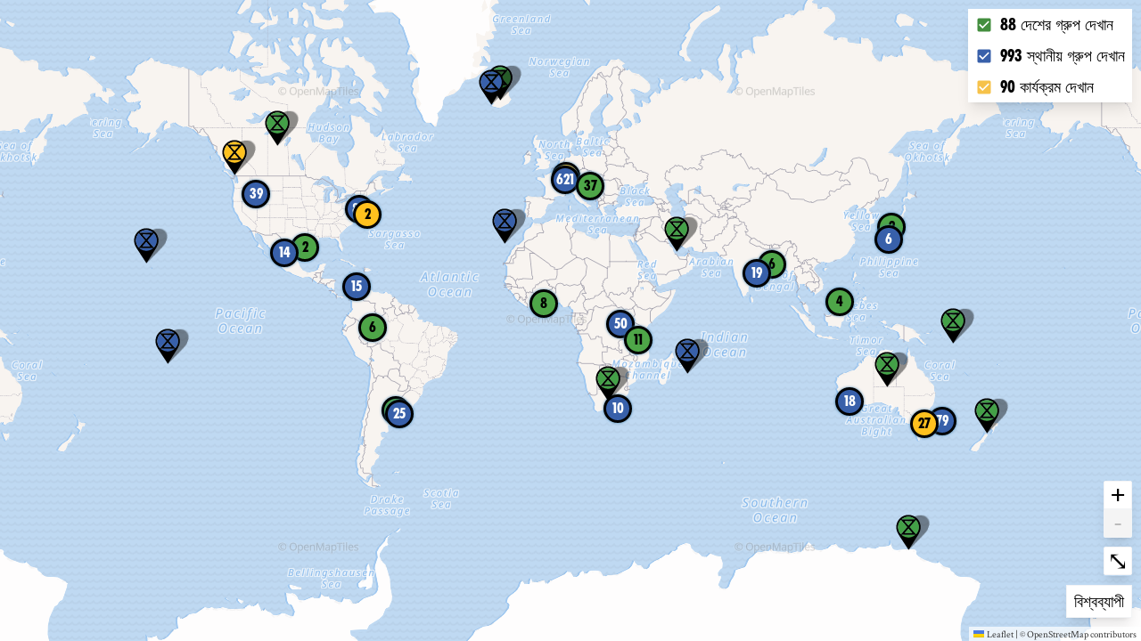

--- FILE ---
content_type: text/html
request_url: https://rebellion.global/bn/maps/
body_size: 1998
content:
<!doctype html>
<html lang="bn" >
    <head>
        <link rel="dns-prefetch" href="https://stats.rebellion.global" />
        <link rel="preload" href="/css/main.css?v=7c52fc88" as="style">
        <link
            rel="preload"
            href="/assets/fonts/FucXedLatin/FUCXEDCAPSLatin-Cyrillic.woff"
            as="font"
            crossorigin="anonymous"
        />
        <link rel="preload" href="/assets/fonts/Crimson/CrimsonText-Bold.woff" as="font" crossorigin="anonymous" />
        <link rel="preload" href="/assets/fonts/Crimson/CrimsonText-Regular.woff" as="font" crossorigin="anonymous" />
        <link rel="preload" href="/assets/fonts/Crimson/Crimson-Semibold.woff" as="font" crossorigin="anonymous" />
        <meta charset="UTF-8" />
        <meta name="viewport" content="width=device-width, initial-scale=1.0" />
        <meta name="robots" content="max-snippet:-1, max-video-preview:-1, max-image-preview:large" />
        <meta http-equiv="X-UA-Compatible" content="ie=edge" />
        <title>Extinction Rebellion</title>

        
        <meta property="og:site_name" content="Extinction Rebellion" />
        <meta
            property="og:title"
            content="Extinction Rebellion"
        />
        
        <meta property="og:url" content="https://rebellion.global/bn/maps/" />
        
        <meta property="og:type" content="website" />
        <meta name="twitter:card" content="summary_large_image" />
        <meta
            name="twitter:title"
            content="Extinction Rebellion"
        />
        <meta name="twitter:creator" content="@extinctionr" />
        
        <meta property="og:locale" content="bn" />
        <!-- <meta http-equiv="Content-Language" content="bn"> -->
        <meta name="google-site-verification" content="BYvwlbOQqrOqAv4RgLEzBD9v08Oal1NBf9pUBVHNydA" />
        <meta name="google-site-verification" content="vJQHUrC4w3NP84zCt6G1CXVirfEayBEvdVPNfIN1MRY" />

        <link rel="apple-touch-icon" sizes="180x180" href="/apple-touch-icon.png" />
        <link rel="icon" type="image/png" sizes="32x32" href="/favicon-32x32.png" />
        <link rel="icon" type="image/png" sizes="16x16" href="/favicon-16x16.png" />
        <link rel="manifest" href="/site.webmanifest" />
        <link rel="mask-icon" href="/safari-pinned-tab.svg" color="#4db144" />
        <meta name="msapplication-TileColor" content="#4db144" />
        <meta name="theme-color" content="#4db144" />

        <link
            type="application/atom+xml"
            rel="alternate"
            href="https://rebellion.global/feed.xml"
            title="Ecological & Climate Change News | Extinction Rebellion"
        />
        <link
            type="application/rss+xml"
            rel="alternate"
            href="https://rebellion.global/rss.xml"
            title="Ecological & Climate Change News | Extinction Rebellion"
        />
        <link
            type="application/json"
            rel="alternate"
            href="https://rebellion.global/feed.json"
            title="Ecological & Climate Change News | Extinction Rebellion"
        />

        <link rel="alternate" hreflang="en" href="/maps/" /><link rel="alternate" hreflang="bn" href="/bn/maps/" /><link rel="alternate" hreflang="cs" href="/cs/maps/" /><link rel="alternate" hreflang="de" href="/de/maps/" /><link rel="alternate" hreflang="el" href="/el/maps/" /><link rel="alternate" hreflang="es" href="/es/maps/" /><link rel="alternate" hreflang="fr" href="/fr/maps/" /><link rel="alternate" hreflang="hi" href="/hi/maps/" /><link rel="alternate" hreflang="id" href="/id/maps/" /><link rel="alternate" hreflang="it" href="/it/maps/" /><link rel="alternate" hreflang="nl" href="/nl/maps/" /><link rel="alternate" hreflang="pl" href="/pl/maps/" /><link rel="alternate" hreflang="pt" href="/pt/maps/" /><link rel="alternate" hreflang="ru" href="/ru/maps/" /><link rel="alternate" hreflang="xh" href="/xh/maps/" /><link rel="alternate" hreflang="zh-Hans" href="/zh_Hans/maps/" /><link rel="alternate" hreflang="zh-Hant" href="/zh_Hant/maps/" /> <link rel="stylesheet" href="/css/main.css?v=7c52fc88"> <script type="module" src="/js-modern/runtime~map-loader.js?v=88764e32"></script> <script nomodule src="/js/runtime~map-loader.js?v=88764e32"></script> <script type="module" src="/js-modern/chunks/vendors~contact-form-loader~cop-loader~dropdown-links~expander~group-selector-loader~map-loader~subm~cda20b42.js?v=8690af63"></script> <script nomodule src="/js/chunks/vendors~contact-form-loader~cop-loader~dropdown-links~expander~group-selector-loader~map-loader~subm~cda20b42.js?v=8690af63"></script> <script type="module" src="/js-modern/chunks/vendors~map-loader.js?v=7d5b870d"></script> <script nomodule src="/js/chunks/vendors~map-loader.js?v=7d5b870d"></script> <script type="module" src="/js-modern/chunks/map-loader.js?v=51ee497a"></script> <script nomodule src="/js/chunks/map-loader.js?v=51ee497a"></script> 
        <!-- Matomo: 3 -->
        <script type="text/javascript">
            var _paq = window._paq || [];
            /* tracker methods like "setCustomDimension" should be called before "trackPageView" */
            _paq.push(['trackPageView']);
            _paq.push(['enableLinkTracking']);
            (function () {
                var u = 'https://stats.rebellion.global/';
                _paq.push(['setTrackerUrl', u + 'matomo.php']);
                _paq.push(['setSiteId', '3']);
                var d = document,
                    g = d.createElement('script'),
                    s = d.getElementsByTagName('script')[0];
                g.type = 'text/javascript';
                g.async = true;
                g.defer = true;
                g.src = u + 'matomo.js';
                s.parentNode.insertBefore(g, s);
            })();
        </script>
        <!-- End Matomo Code -->
        
        <script>
            window.XR_GLOBAL = {
                CaptchaSiteKey: '82b76b3982c743009239df31d9af2e71',
                FormHandlerEndpoint: '/api/form-handler',
            };
        </script>
    </head>
    <body class="bg-gray-100 font-sans overflow-x-hidden">
        <div data-server-rendered="true" class="font-serif antialiased"><!----> <!----> <main id="main" class="scroll-mt-20"><div class="h-screen"><div class="map-client w-full h-full bg-gray-900 flex items-center justify-center relative"><div class="map-client-data hidden">{"isEmbed":true,"showGroups":true,"showEvents":true,"siteLang":"bn"}</div> <div class="spinner"><span class="sr-only">Loading…</span> <div aria-hidden="true" class="bounce1"></div> <div aria-hidden="true" class="bounce2"></div> <div aria-hidden="true" class="bounce3"></div></div></div></div></main> <!----></div>
    </body>
</html>


--- FILE ---
content_type: application/javascript
request_url: https://rebellion.global/js-modern/chunks/map-client.js?v=afe3fb9c
body_size: 60946
content:
(window.webpackJsonp=window.webpackJsonp||[]).push([[30],{128:function(e,t,a){"use strict";a.r(t);var n={name:"BlueskyIcon",emits:["click"],props:{title:{type:String},fillColor:{type:String,default:"currentColor"},size:{type:Number,default:24}}},s=a(1),o=Object(s.a)(n,(function(){var e=this,t=e._self._c;return t("span",e._b({staticClass:"material-design-icon bluesky-icon",attrs:{"aria-hidden":e.title?null:"true","aria-label":e.title,role:"img"},on:{click:function(t){return e.$emit("click",t)}}},"span",e.$attrs,!1),[t("svg",{staticClass:"material-design-icon__svg",attrs:{fill:e.fillColor,width:e.size,height:e.size,viewBox:"0 0 568 501"}},[t("path",{attrs:{d:"M123.121 33.6637C188.241 82.5526 258.281 181.681 284 234.873C309.719 181.681 379.759 82.5526 444.879 33.6637C491.866 -1.61183 568 -28.9064 568 57.9464C568 75.2916 558.055 203.659 552.222 224.501C531.947 296.954 458.067 315.434 392.347 304.249C507.222 323.8 536.444 388.56 473.333 453.32C353.473 576.312 301.061 422.461 287.631 383.039C285.169 375.812 284.017 372.431 284 375.306C283.983 372.431 282.831 375.812 280.369 383.039C266.939 422.461 214.527 576.312 94.6667 453.32C31.5556 388.56 60.7778 323.8 175.653 304.249C109.933 315.434 36.0535 296.954 15.7778 224.501C9.94525 203.659 0 75.2916 0 57.9464C0 -28.9064 76.1345 -1.61183 123.121 33.6637Z"}}),e._v(" "),e.title?t("title",[e._v(e._s(e.title))]):e._e()])])}),[],!1,null,null,null);t.default=o.exports},129:function(e,t,a){"use strict";a.r(t);var n={name:"DiasporaIcon",emits:["click"],props:{title:{type:String},fillColor:{type:String,default:"currentColor"},size:{type:Number,default:24}}},s=a(1),o=Object(s.a)(n,(function(){var e=this,t=e._self._c;return t("span",e._b({staticClass:"material-design-icon diaspora-icon",attrs:{"aria-hidden":e.title?null:"true","aria-label":e.title,role:"img"},on:{click:function(t){return e.$emit("click",t)}}},"span",e.$attrs,!1),[t("svg",{staticClass:"material-design-icon__svg",attrs:{fill:e.fillColor,width:e.size,height:e.size,viewBox:"0 0 24 24"}},[t("path",{attrs:{d:"M15.263 21.552l-2.332-3.256-1.154-1.547c-.027 0-1.006 1.314-2.316 3.113l-2.295 3.114c-.033 0-4.498-3.144-4.5-3.177-.006-.016 1.005-1.498 2.242-3.293l2.254-3.326c0-.055-.408-.193-3.557-1.245l-3.592-1.2c-.03-.018.156-.64.793-2.65L1.65 5.43c.014-.016 1.7.524 3.772 1.205L9.21 7.87c.022 0 .046-.03.053-.07.01-.03.03-1.786.04-3.9l.05-3.87c.02-.03.6-.03 2.73-.03l2.733.03c.025.016.065 1.186.136 3.78l.18 4.335c.025 0 1.66-.54 3.63-1.22l3.605-1.186c.03.044 1.65 5.3 1.635 5.325s-1.667.585-3.66 1.26l-3.647 1.3c-.014.03.93 1.455 2.146 3.2l2.143 3.18c-.015.046-4.44 3.302-4.483 3.302-.015 0-.585-.766-1.245-1.695l.005-.067z"}}),e._v(" "),e.title?t("title",[e._v(e._s(e.title))]):e._e()])])}),[],!1,null,null,null);t.default=o.exports},130:function(e,t,a){"use strict";a.r(t);var n={name:"MastodonIcon",emits:["click"],props:{title:{type:String},fillColor:{type:String,default:"currentColor"},size:{type:Number,default:24}}},s=a(1),o=Object(s.a)(n,(function(){var e=this,t=e._self._c;return t("span",e._b({staticClass:"material-design-icon mastodon-icon",attrs:{"aria-hidden":e.title?null:"true","aria-label":e.title,role:"img"},on:{click:function(t){return e.$emit("click",t)}}},"span",e.$attrs,!1),[t("svg",{staticClass:"material-design-icon__svg",attrs:{fill:e.fillColor,width:e.size,height:e.size,viewBox:"0 0 24 24"}},[t("path",{attrs:{d:"M23.193 7.88c0-5.206-3.41-6.732-3.41-6.732C18.062.357 15.108.025 12.04 0h-.076c-3.068.025-6.02.357-7.74 1.147 0 0-3.41 1.526-3.41 6.732l.015 4.13c.124 5.092.934 10.11 5.64 11.355 2.17.574 4.034.695 5.535.612 2.722-.15 4.25-.972 4.25-.972l-.1-1.975s-1.945.613-4.13.54c-2.165-.074-4.45-.233-4.8-2.89a5.499 5.499 0 0 1-.048-.745s2.125.52 4.817.643c1.646.075 3.2-.097 4.758-.283 3.007-.36 5.625-2.212 5.954-3.905.517-2.665.475-6.507.475-6.507zm-4.024 6.71h-2.497V8.47c0-1.3-.543-1.944-1.628-1.944-1.2 0-1.802.776-1.802 2.312v3.35H10.76v-3.35c0-1.536-.602-2.312-1.802-2.312-1.085 0-1.628.655-1.628 1.944v6.12H4.832V8.284c0-1.29.328-2.313.987-3.07.68-.758 1.57-1.146 2.674-1.146 1.278 0 2.246.49 2.886 1.474L12 6.585l.622-1.043c.64-.983 1.608-1.474 2.886-1.474 1.104 0 1.994.388 2.674 1.146.658.757.986 1.78.986 3.07v6.304z"}}),e._v(" "),e.title?t("title",[e._v(e._s(e.title))]):e._e()])])}),[],!1,null,null,null);t.default=o.exports},131:function(e,t,a){"use strict";a.r(t);var n={name:"MobilizonIcon",emits:["click"],props:{title:{type:String},fillColor:{type:String,default:"currentColor"},size:{type:Number,default:24}}},s=a(1),o=Object(s.a)(n,(function(){var e=this,t=e._self._c;return t("span",e._b({staticClass:"material-design-icon mobilizon-icon",attrs:{"aria-hidden":e.title?null:"true","aria-label":e.title,role:"img"},on:{click:function(t){return e.$emit("click",t)}}},"span",e.$attrs,!1),[t("svg",{staticClass:"material-design-icon__svg",attrs:{fill:e.fillColor,width:e.size,height:e.size,viewBox:"0 0 25 46"}},[t("path",{attrs:{d:"M26.58 27.06q0 8-4.26 12.3a12.21 12.21 0 0 1-9 3.42 12.21 12.21 0 0 1-9-3.42Q0 35.1 0 27.06q0-8.04 4.26-12.3a12.21 12.21 0 0 1 9-3.42 12.21 12.21 0 0 1 9 3.42q4.32 4.24 4.32 12.3zM13.29 17q-5.67 0-5.67 10.06t5.67 10.08q5.71 0 5.71-10.08T13.29 17zM9 6.78a7.37 7.37 0 0 1-.6-3 7.37 7.37 0 0 1 .6-3A8.09 8.09 0 0 1 12.83 0a7.05 7.05 0 0 1 3.69.84 7.37 7.37 0 0 1 .6 3 7.37 7.37 0 0 1-.6 3 7.46 7.46 0 0 1-3.87.84A6.49 6.49 0 0 1 9 6.78z"}}),e._v(" "),e.title?t("title",[e._v(e._s(e.title))]):e._e()])])}),[],!1,null,null,null);t.default=o.exports},132:function(e,t,a){"use strict";a.r(t);var n={name:"PeertubeIcon",emits:["click"],props:{title:{type:String},fillColor:{type:String,default:"currentColor"},size:{type:Number,default:24}}},s=a(1),o=Object(s.a)(n,(function(){var e=this,t=e._self._c;return t("span",e._b({staticClass:"material-design-icon peertube-icon",attrs:{"aria-hidden":e.title?null:"true","aria-label":e.title,role:"img"},on:{click:function(t){return e.$emit("click",t)}}},"span",e.$attrs,!1),[t("svg",{staticClass:"material-design-icon__svg",attrs:{fill:e.fillColor,width:e.size,height:e.size,viewBox:"2799 -911 512 682.688"}},[t("path",{attrs:{d:"m2799-911v341.344l256-170.656"}}),e._v(" "),t("path",{attrs:{d:"M2799-569.656v341.344l256-170.656m0-341.376V-399l256-170.656"}}),e._v(" "),e.title?t("title",[e._v(e._s(e.title))]):e._e()])])}),[],!1,null,null,null);t.default=o.exports},133:function(e,t,a){"use strict";a.r(t);var n={name:"TiktokIcon",emits:["click"],props:{title:{type:String},fillColor:{type:String,default:"currentColor"},size:{type:Number,default:24}}},s=a(1),o=Object(s.a)(n,(function(){var e=this,t=e._self._c;return t("span",e._b({staticClass:"material-design-icon tiktok-icon",attrs:{"aria-hidden":e.title?null:"true","aria-label":e.title,role:"img"},on:{click:function(t){return e.$emit("click",t)}}},"span",e.$attrs,!1),[t("svg",{staticClass:"material-design-icon__svg",attrs:{fill:e.fillColor,width:e.size,height:e.size,viewBox:"5 5 40 40"}},[t("path",{attrs:{"fill-rule":"evenodd",d:"M25 5.4c10.8 0 19.6 8.8 19.6 19.6S35.8 44.6 25 44.6 5.4 35.8 5.4 25 14.2 5.4 25 5.4zm4.2 8.8c.4 3.1 2.1 4.9 5.1 5.1v3.5c-1.7.2-3.2-.4-5-1.5v6.5c0 8.2-9 10.8-12.6 4.9-2.3-3.8-.9-10.4 6.5-10.7v3.7c-.6.1-1.2.2-1.7.4-1.7.6-2.6 1.6-2.3 3.5.5 3.5 7 4.6 6.5-2.3v-13l3.5-.1z","clip-rule":"evenodd"}}),e._v(" "),e.title?t("title",[e._v(e._s(e.title))]):e._e()])])}),[],!1,null,null,null);t.default=o.exports},134:function(e,t,a){"use strict";a.r(t);var n={name:"TwitterIcon",emits:["click"],props:{title:{type:String},fillColor:{type:String,default:"currentColor"},size:{type:Number,default:24}}},s=a(1),o=Object(s.a)(n,(function(){var e=this,t=e._self._c;return t("span",e._b({staticClass:"material-design-icon twitter-icon",attrs:{"aria-hidden":e.title?null:"true","aria-label":e.title,role:"img"},on:{click:function(t){return e.$emit("click",t)}}},"span",e.$attrs,!1),[t("svg",{staticClass:"material-design-icon__svg",attrs:{fill:e.fillColor,width:e.size,height:e.size,viewBox:"0 0 1200 1227"}},[t("path",{attrs:{d:"M714.163 519.284L1160.89 0H1055.03L667.137 450.887L357.328 0H0L468.492 681.821L0 1226.37H105.866L515.491 750.218L842.672 1226.37H1200L714.137 519.284H714.163ZM569.165 687.828L521.697 619.934L144.011 79.6944H306.615L611.412 515.685L658.88 583.579L1055.08 1150.3H892.476L569.165 687.854V687.828Z"}}),e._v(" "),e.title?t("title",[e._v(e._s(e.title))]):e._e()])])}),[],!1,null,null,null);t.default=o.exports},135:function(e,t,a){"use strict";a.r(t);var n={name:"Xrlogo",emits:["click"],props:{title:{type:String}}},s=a(1),o=Object(s.a)(n,(function(){var e=this._self._c;return e("svg",{attrs:{xmlns:"http://www.w3.org/2000/svg","xml:space":"preserve",viewBox:"0 0 334.46667 111.37333"}},[e("g",{attrs:{fill:"currentColor"}},[e("path",{attrs:{d:"M334.46532497 98.187917V43.1853317l-60.72799848 6.56613317V90.4039972s.048.82453331-1.23466664.82453331h-4.83999987c-1.28266664 0-1.23466664-.8245333-1.23466664-.8245333V50.54306484l-2.5626666.2772v39.58373234s.048.82453331-1.23466664.82453331h-4.83999988c-1.28266663 0-1.23466663-.8245333-1.23466663-.8245333V51.60933148l-35.46399912 3.8347999v13.01879968c.312-.00786666.91999998-.112 1.49599997-.72813331.81599997-.87506665 2.37333327-2.45053327 4.08266656-2.45053327 1.70666662 0 6.45333317 1.3385333 6.45333317 12.20786636 0 10.86973306-4.46133322 14.09626631-6.45333317 14.09626631-1.0933333 0-2.26933328.05893333-3.55999991-1.09106664-1.47199996-1.30946663-1.4133333-1.4609333-1.79466662-1.40466663-.08266667.01293333-.224.0848-.224.2452v1.0661333s.048.82453331-1.23199997.82453331h-4.84266654c-1.27999997 0-1.23199997-.8245333-1.23199997-.8245333V56.23373137L133.01973 64.96653116V98.187917ZM191.20132855 72.72119763s.024.64333332-.47199998.64333332c-.42933333 0-5.6373332-.37866666-5.63999986 3.41293325v13.626533s.048.82199997-1.23466664.82199997h-4.83999988c-1.27999997 0-1.23466663-.82199998-1.23466663-.82199998V66.55933112c0-.72039998.9493333-.64586665.9493333-.64586665h5.41066654s.9493333-.07453333.9493333.64586665v1.91453329c.31733333-.02133334.95999998-.14173333 1.5093333-.75786665.75999998-.85626665 2.13599995-2.42133327 4.13066657-2.42133327.40799998 0 .47199998.23799999.47199998.61613331zm20.38933283 7.76306648c-.23733333.7973333-1.4693333.73599998-1.4693333.73599998h-9.96799975c0 2.01866661.10133333 4.27186656 2.4346666 4.27186656 1.6613333 0 1.98399996-1.11466664 2.12533329-1.63759996.17333332-.66399999 1.11199997-.57026665 1.11199997-.57026665h4.2719999c.9253333 0 .8773333.71199998.8773333.71199998s.47466666 7.88013313-8.68533311 7.88013313-9.65866643-11.39213304-9.65866643-11.39213304-1.80266662-15.11453296 9.53866643-15.11453296c11.43999971 0 9.68799976 14.22906631 9.4213331 15.11453296m42.3546656 0c-.23999999.7973333-1.47199996.73599998-1.47199996.73599998h-9.96799975c0 2.01866661.10133333 4.27186656 2.4346666 4.27186656 1.6613333 0 1.98399996-1.11466664 2.12799995-1.63759996.17066667-.66399999 1.1093333-.57026665 1.1093333-.57026665h4.2719999c.92533331 0 .87733331.71199998.87733331.71199998s.47466666 7.88013313-8.68533311 7.88013313-9.65866643-11.39213304-9.65866643-11.39213304-1.80266662-15.11453296 9.5413331-15.11453296c11.43733304 0 9.68533309 14.22906631 9.4213331 15.11453296m23.19999941-13.92239966c0-.72293331.94933331-.64586665.94933331-.64586665h5.41066654s.9493333-.07706666.9493333.64586665V90.4039972s.048.82453331-1.23466663.82453331h-4.83999988c-1.27999997 0-1.23466664-.8245333-1.23466664-.8245333V72.13213097zm8.04533314-7.64586647c0 2.37093327-1.96533329 4.29373322-4.38933323 4.29373322s-4.39199989-1.92279995-4.39199989-4.29373322c0-2.37293328 1.96799995-4.29573323 4.3919999-4.29573323 2.42399993 0 4.38933322 1.92279995 4.38933322 4.29573323m21.3733328 19.73653284v.00253333c0 12.65053302-7.73333314 12.98706634-9.07199978 12.98706634-.16266666 0-.37866665.00773334-.61599998.00773334-.256 0-.52266666-.0192-.68266665-.0192-1.33866663 0-9.05599978-1.14639997-9.05599978-12.97559968v-.00773333c.00266667-13.610933 8.61866646-13.28026634 9.5093331-13.28026634.06133333 0 .13333333.0052.20266666.0104.072-.0052.144-.0104.20266666-.0104.89333331 0 9.50666643-.33066665 9.51199977 13.28026634v.0052m19.7919995-6.52039984V90.4039972s.048.82453331-1.23466663.82453331H320.67599198c-1.28266663 0-1.23466663-.8245333-1.23466663-.8245333V74.74266424s.13333333-1.7089333-1.13866664-1.7089333c-1.56266663 0-2.10133328 1.16826665-2.10399995 1.69586663V90.4039972s.048.82453331-1.23466663.82453331h-4.83999988c-1.28266664 0-1.23466664-.8245333-1.23466664-.8245333V66.56186444c0-.72293331.94933331-.64586665.94933331-.64586665h5.41066653s.94933331-.07706666.94933331.64586665v1.90879996c.56533332-.0208 1.01066664-.2828 1.1573333-.39213333.456-.34119999 2.18399995-2.78119993 4.49066656-2.78119993 5.0293332 0 4.50933322 6.83479983 4.50933322 6.83479983m-27.51999931 6.17666651c0-.13133333.01866667-1.85373328-.12533333-3.6271999-.14933333-1.84266663-1.83199996-1.74426663-1.83199996-1.74426663s-1.68266662-.0984-1.83199995 1.74426662c-.144 1.77346663-.12533333 3.49586658-.12533333 3.62719991 0 .1276-.01866667 2.02653329.12533333 3.79946657.08533333 1.06666664.68533332 1.48279997 1.17599997 1.64319996.336.1464.62666665.12706667.62666665.12706667s.216.01413333.48533332-.07453333c.512-.1088 1.2773333-.47706666 1.37599997-1.6957333.144-1.77293328.12533333-3.67186657.12533333-3.79946657m-51.59733204-2.96306659s.03733333-3.30933325-2.29866661-3.30933325c-2.26666661 0-2.45599994 2.73853326-2.45599994 3.29893325 0 .55986665 1.09066664.52186665 1.09066664.52186665h2.5626666c1.23466664 0 1.1013333-.51146665 1.1013333-.51146665m-42.35199894 0s.03733334-3.30933325-2.2986666-3.30933325c-2.26933328 0-2.45866661 2.73853326-2.45866661 3.29893325 0 .55986665 1.0933333.52186665 1.0933333.52186665h2.5626666c1.23199998 0 1.10133331-.51146665 1.10133331-.51146665m16.0879996 2.9630666c0 .12759999-.01866666 1.84999995.12533333 3.62333324.14933333 1.84533328 1.83199996 1.74426662 1.83199996 1.74426662s1.68266662.10106666 1.83199995-1.74426662c.144-1.7733333.128-3.49573325.12533333-3.62333325.00266667-.13133333.01866667-1.85373328-.12533333-3.6271999-.14933333-1.84266663-1.83199995-1.74426663-1.83199995-1.74426663s-1.68266663-.0984-1.83199996 1.74426662c-.144 1.77346663-.12533333 3.49586658-.12533333 3.62719991M318.11732538 39.38999847V6.16866597H116.67186375v54.99999862L257.96266022 45.8935983c-2.6906666-.73066664-7.41866648-3.40519991-7.41866648-12.69319968v-.01093333c.00266666-13.610933 8.61866645-13.280133 9.51199976-13.280133.05866666 0 .13066666.0052.204.01133333.068-.00613333.13999999-.01133333.20133332-.01133333.89066665 0 9.50666643-.3308 9.5093331 13.280133v.01093333c0 7.41613315-2.6546666 10.5838664-5.1253332 11.94946637l7.13733315-.77079998V21.18159892c0-.72279998.94799997-.64519998.94799997-.64519998h5.41066654s.9493333-.0776.9493333.64519998v1.90946662c.56266666-.02133333 1.01066665-.28226666 1.1573333-.39173332.456-.34213333 2.18399995-2.78119993 4.4879999-2.78119993 5.03199987 0 4.50933322 6.83439983 4.50933322 6.83439983v15.73586627Zm-77.04266474-18.20839955c0-.72279998.9493333-.64519998.9493333-.64519998h5.41066654s.94933331-.0776.94933331.64519998v23.8447994s.048.82186665-1.23466664.82186665h-4.83866654c-1.27999997 0-1.23599997-.82186664-1.23599997-.82186664V26.75253212zm-58.7546652 0c0-.72279998.94933331-.64519998.94933331-.64519998h5.41066653s.94666665-.0776.94666665.64519998v23.8447994s.048.82186665-1.23199997.82186665h-4.84266655c-1.27999997 0-1.23199997-.82186664-1.23199997-.82186664V26.75253212Zm-37.1093324 13.92506632c-.24.79733331-1.47199997.73639998-1.47199997.73639998h-9.96799975c0 2.01573328.10133333 4.26933323 2.43733327 4.26933323 1.65866663 0 1.98133329-1.11506664 2.12533328-1.6369333.17066667-.66466664 1.10933331-.56879998 1.10933331-.56879998h4.2719999c.9253333 0 .8773333.71253332.8773333.71253332s.47466666 7.87706647-8.68533311 7.87706647c-9.1597331 0-9.65826643-11.38959972-9.65826643-11.38959972s-1.80253328-15.11719962 9.5409331-15.11719962c11.43733305 0 9.68799976 14.22919964 9.4213331 15.11719962m20.9013328 10.74159973h-6.5786665s-.70133331 0-1.11199997-.72799998c-.37333332-.66666665-2.32533327-4.88813321-2.32533327-4.88813321s-.18933333-.37853333-.56799999-.37853333c-.38133332 0-.57066665.37853333-.57066665.37853333s-1.94933329 4.22146656-2.32533328 4.88813321c-.40799999.72799998-1.1093333.72799998-1.1093333.72799998h-6.5786665c-.71199999 0 0-1.15519997 0-1.15519997s6.40799984-10.72493306 6.6426665-11.22386639c.24-.49853332 0-1.0209333 0-1.0209333s-5.7653332-10.29839975-6.26399985-11.17599972c-.49866665-.87706665.87999998-.73586665.87999998-.73586665h5.90666652c1.0453333 0 1.28266664.66399998 1.28266664.66399998s1.47199996 3.41879992 1.70933329 3.93853324c.25599999.59746665.42666665.52239998.42666665.52239998s.152.07506667.42666666-.52239998c.23733333-.51973332 1.70933329-3.93853324 1.70933329-3.93853324s.23733333-.66399998 1.27999997-.66399998h5.90933318s1.37599997-.1412.87733331.73586665c-.49866665.87759997-6.26399984 11.17599972-6.26399984 11.17599972s-.23733333.52239998 0 1.0209333c.23733333.49893333 6.64533317 11.22386639 6.64533317 11.22386639s.71199998 1.15519997 0 1.15519997m13.48799966-19.8827995s.03733333.78706665-.77866665.78706665h-1.60533329v18.2738662s.048.82186665-1.23199997.82186665h-4.84266655c-1.27999996 0-1.23199996-.82186664-1.23199996-.82186664V26.75253212h-1.6053333c-.81599998 0-.77866664-.78706665-.77866664-.78706665v-4.68799988c0-.74106665.72266664-.74106665.72266664-.74106665h1.6613333v-6.28493318c0-.72026665.94666664-.64586665.94666664-.64586665h5.41066653s.94933331-.0744.94933331.64586665v6.28493318h1.6613333s.72266664 0 .72266664.74106665zm10.76399973-12.42906636c0 2.37026661-1.96666662 4.2931999-4.39066656 4.2931999s-4.38933322-1.92293329-4.38933322-4.2931999c0-2.3734666 1.96533328-4.29639989 4.38933322-4.29639989s4.39066656 1.92293329 4.39066656 4.2963999m19.36399952 13.216133v18.2738662s.048.82186665-1.23466664.82186665h-4.44533322c-1.27999997 0-1.2333333-.82186664-1.2333333-.82186664V29.36346538s.132-1.70986662-1.13999998-1.70986662c-1.56266662 0-2.10133328 1.1681333-2.10399994 1.6957333v15.67706627s.048.82186664-1.23466664.82186664h-4.83999987c-1.28266664 0-1.23466664-.82186664-1.23466664-.82186664V21.18159892c0-.72279998.9493333-.64519998.9493333-.64519998h5.41066654s.9493333-.0776.9493333.64519998v1.90946662c.56533333-.02133333 1.01466665-.28226666 1.15733331-.39173332.45599999-.34213333 2.18399995-2.78119993 4.49066656-2.78119993 5.0333332 0 4.50933322 6.83439983 4.50933322 6.83439983m15.37599961 16.72546624s.01333334.54839999-.22666666 1.11986664c-.76799998 1.48226663-3.56399991 1.6233333-4.2799999 1.6233333-1.3373333 0-9.05999977.58759998-9.0653331-13.02333301v-.0084c.00533333-13.610933 8.61733312-13.280133 9.51066643-13.280133.71733332 0 2.22666661.30666666 2.94133326.87226664.22666666.18133333.68533332.51466666.89333331 1.00786664.24.57026666.22666666 1.11986664.22666666 1.11986664v4.15253323c0 .78386665-.59199998.52293332-.59199998.52293332s-.99733331-.49893332-1.6613333-.49893332c-3.21866658 0-3.22399991 5.90359985-3.22399991 6.10359985v.0084c0 .2.00533333 6.10359985 3.22399992 6.10359985.66399998 0 1.66133329-.49893333 1.66133329-.49893333s.59199998-.26093332.59199998.52293332zm14.25999965-17.5125329s.036.78706666-.77866665.78706666h-1.6053333v18.2738662s.04666667.82186665-1.2333333.82186665h-4.84266654c-1.27999997 0-1.23199997-.82186664-1.23199997-.82186664V26.75253212h-1.6053333c-.81466664 0-.77866664-.78706665-.77866664-.78706665v-4.68799988c0-.74106665.72266665-.74106665.72266665-.74106665h1.66133329v-6.28493318c0-.72026665.9493333-.64586665.9493333-.64586665h5.40933321s.9493333-.0744.9493333.64586665v6.28493318h1.6613333s.72266665 0 .72266665.74106665zm9.75599975-12.42906635c0 2.37026661-1.96533328 4.2931999-4.38933322 4.2931999-2.4226666 0-4.3919999-1.92293329-4.3919999-4.2931999 0-2.3734666 1.9693333-4.29639989 4.3919999-4.29639989 2.42399994 0 4.38933322 1.92293329 4.38933322 4.2963999M138.50399654 29.96546536s.03733333-3.30666659-2.29599995-3.30666659c-2.26933327 0-2.46133327 2.7390666-2.46133327 3.29893326 0 .55986665 1.0933333.52293332 1.0933333.52293332h2.56266661c1.23466664 0 1.1013333-.5152 1.1013333-.5152m119.82399701 2.8854666c0 .12813333-.01733333 2.02653329.12533333 3.7999999.088 1.06613331.68666665 1.48226664 1.17599997 1.64266663.336.1464.63066665.12813333.63066665.12813333s.21333333.01306667.484-.07493333c.51066665-.10946666 1.27466663-.47706665 1.37333329-1.69586662.144-1.77346662.12533333-3.67186658.12533333-3.7999999 0-.1276.01866667-1.85359996-.12533333-3.62653325-.14933333-1.84279995-1.83199995-1.74373329-1.83199995-1.74373329s-1.68266663-.09906666-1.83199996 1.74373329c-.14266666 1.77293329-.12533333 3.49893325-.12533333 3.62653324m20.96266614-3.5015999v14.23799963l3.24399992-.34999999V29.36346538s.132-1.70986662-1.13999997-1.70986662c-1.5653333 0-2.10399995 1.1681333-2.10399995 1.6957333M111.37346388 55.6853314c0-30.75413257-24.93386604-55.68799862-55.6879986-55.68799862C24.93066603-.00266722-.00260418 24.93119883 0 55.6853314c-.00260417 30.7546659 24.93066604 55.68851944 55.68546527 55.68851944 30.75719924 0 55.68799861-24.93385354 55.68799861-55.68851944m-55.6879986 47.11195882c-11.80053304 0-22.57613277-4.34947989-30.84279923-11.5171597H86.5306645c-8.26666646 7.16767981-19.04519952 11.5171597-30.84519923 11.5171597m0-40.21355899L73.1521315 82.67439738H38.22133238Zm0-13.80773299-17.4557329-20.08026616H73.1417315zM21.51199947 23.2749322l28.17026595 32.4051992-28.17546596 32.41039918C13.498933 79.64519746 8.5729198 68.24519774 8.5729198 55.6853314c0-12.55986635 4.9260132-23.96506607 12.93907967-32.41039919M55.68546527 8.57333257c11.79999971 0 22.57853277 4.3463999 30.84519923 11.51453305h-5.90666652v.00266666H30.7494659v-.00266666h-5.90679985C33.1093325 12.91973246 43.88493224 8.57333257 55.68546527 8.57333257m47.1114655 47.11199882c0 12.55986635-4.92239988 23.95986607-12.93293302 32.4051992l-28.17653263-32.4103992 28.1739993-32.40519919c8.01306647 8.44533312 12.93546634 19.85053284 12.93546634 32.4103992"}})]),this._v(" "),this.title?e("title",[this._v(this._s(this.title))]):this._e()])}),[],!1,null,null,null);t.default=o.exports},311:function(e,t,a){"use strict";a.r(t);a(16),a(20),a(27);var n=a(61),s=a(68),o=a(215),r=a.n(o),l=(a(338),a(225));function i(e,t,a,n,s,o,r){try{var l=e[o](r),i=l.value}catch(e){return void a(e)}l.done?t(i):Promise.resolve(i).then(n,s)}function c(e){return function(){var t=this,a=arguments;return new Promise((function(n,s){var o=e.apply(t,a);function r(e){i(o,n,s,r,l,"next",e)}function l(e){i(o,n,s,r,l,"throw",e)}r(void 0)}))}}var u=Object(n.a)({props:{group:Object,isEmbed:Boolean},data:()=>({focusTrap:Object}),computed:{dialogClasses(){var e=["overflow-visible","bg-gray-100","rounded-lg","px-4","pt-5","pb-4","sm:max-w-lg","sm:w-full","sm:p-6"];return e.push("ease-out","duration-300","opacity-0","translate-y-4","sm:translate-y-0","sm:scale-95","open:opacity-100","open:translate-y-0","open:sm:scale-100","open:ease-in","open:duration-200"),e.push("backdrop:bg-gray-900","backdrop:opacity-0","open:backdrop:opacity-50"),e},iframesUrl(){return"https://rebellion.global/maps/"+this.group.key+"/"},iframesInfos(){return[{type:"full",title:this.$t("embed_info_full_map"),iframeTitle:this.$t("embed_full_iframe_title",{group_name:this.group.name})},{type:"groups",title:this.$t("embed_info_groups_map"),iframeTitle:this.$t("embed_groups_iframe_title",{group_name:this.group.name})},{type:"events",title:this.$t("embed_info_events_map"),iframeTitle:this.$t("embed_events_iframe_title",{group_name:this.group.name})}]}},methods:{openDialog(){var e=this;return c((function*(){e.focusTrap=Object(l.a)(e.$el,{escapeDeactivates:!0,onDeactivate:()=>{e.$el.open&&e.$el.close()}}),e.$el.showModal(),e.focusTrap.activate()}))()},closeDialog(){var e=this;return c((function*(){e.$el.close(),e.focusTrap.deactivate()}))()}}}),d=a(1),p=Object(d.a)(u,(function(){var e=this,t=e._self._c;e._self._setupProxy;return t("dialog",{class:e.dialogClasses,attrs:{id:"dialogs-embeds"}},[e.isEmbed?t("p",{staticClass:"font-header text-lg"},[e._v(e._s(e.$t("embed_info_title")))]):t("h2",{staticClass:"text-xl"},[e._v(e._s(e.$t("embed_info_title")))]),e._v(" "),t("i18n",{staticClass:"text-md",attrs:{path:"embed_info_css",tag:"p"},scopedSlots:e._u([{key:"width_height_css",fn:function(){return[t("code",{staticClass:"inline-block bg-gray-200"},[e._v("iframe { width: 100%; height: 100%; }")])]},proxy:!0}])}),e._v(" "),e._l(e.iframesInfos,(function(a){return t("details",{key:a.type,staticClass:"group mt-4"},[t("summary",{staticClass:"flex items-center cursor-pointer",attrs:{autofocus:"full"===a.type?"true":null}},[e.isEmbed?t("p",{staticClass:"font-header text-lg mr-auto"},[e._v(e._s(a.title))]):t("h3",{staticClass:"text-lg mr-auto"},[e._v(e._s(a.title))]),e._v(" "),t("span",{staticClass:"font-header leading-none text-2xl m-2 rotate-90 group-open:-rotate-90 transition-transform",attrs:{"aria-hidden":"true"}},[e._v("›")])]),e._v(" "),t("div",{staticClass:"p-4 text-gray-100 bg-gray-900"},[t("code",[e._v('\n                <iframe title="'+e._s(a.iframeTitle)+'" allowfullscreen src="'+e._s(e.iframesUrl+("full"!==a.type?a.type+"/":""))+'"></iframe>\n            ')])])])})),e._v(" "),t("button",{staticClass:"absolute -top-3 -right-3 h-8 w-8 flex items-center justify-center rounded-full shadow-lg bg-gray-100 hover:bg-gray-200 border-2 border-solid border-gray-400 text-gray-600 hover:text-red-600 font-header text-xl leading-none transition-colors",on:{click:e.closeDialog}},[t("span",{staticClass:"sr-only"},[e._v(e._s(e.$t("close_modal")))]),e._v(" "),t("span",{attrs:{"aria-hidden":"true"}},[e._v("×")])])],2)}),[],!1,null,null,null).exports,m=(a(24),a(75),a(339));var g={Afghanistan:{name:"افغانستان",langcode:"ps"},Albania:{name:"Shqipëria",langcode:"sq"},Algeria:{name:"الجزائر",langcode:"ar"},"American Samoa":{name:"Amerika Sāmoa",langcode:"sm"},Andorra:{name:"Andorra",langcode:"es"},Angola:{name:"Angola",langcode:"pt"},Anguilla:{name:"Anguilla",langcode:"en"},"Antigua and Barbuda":{name:"Antigua and Barbuda",langcode:"en"},Armenia:{name:"Հայաստան",langcode:"hy"},Aruba:{name:"Aruba",langcode:"pap"},Austria:{name:"Österreich",langcode:"de"},Azerbaijan:{name:"Azərbaycan",langcode:"az"},Bahrain:{name:"البحرين",langcode:"ar"},Bangladesh:{name:"বাংলাদেশ",langcode:"bn"},Belarus:{name:"Беларусь",langcode:"be"},Belgium:{name:"België",langcode:"nl"},Benin:{name:"Bénin",langcode:"fr"},Bhutan:{name:"འབྲུག་ཡུལ",langcode:"dz"},Bolivia:{name:"Bolivia",langcode:"es"},"Bosnia and Herzegovina":{name:"Босна и Херцеговина",langcode:"bs"},Brazil:{name:"Brasil",langcode:"pt"},Brunei:{name:"بروني",langcode:"ar"},Bulgaria:{name:"България",langcode:"bg"},Cambodia:{name:"កម្ពុជា",langcode:"km"},Cameroon:{name:"Cameroun",langcode:"fr"},"Cape Verde":{name:"Cabo Verde",langcode:"pt"},"Central African Republic":{name:"Ködörösêse tî Bêafrîka",langcode:"sg"},Chad:{name:"تشاد",langcode:"ar"},China:{name:"中國",langcode:"zh"},Comoros:{name:"Komori",langcode:"swb"},"Democratic Republic of Congo":{name:"République démocratique du Congo",langcode:"fr"},Croatia:{name:"Hrvatska",langcode:"hr"},Cyprus:{name:"Κύπρος",langcode:"el"},"Czech Republic":{name:"Česká republika",langcode:"cs"},Denmark:{name:"Danmark",langcode:"da"},Djibouti:{name:"جيبوتي",langcode:"ar"},"Dominican Republic":{name:"República Dominicana",langcode:"es"},Egypt:{name:"مصر",langcode:"ar"},"Equatorial Guinea":{name:"Guinea Ecuatorial",langcode:"es"},Eritrea:{name:"إرتريا",langcode:"ar"},Estonia:{name:"Eesti",langcode:"et"},Ethiopia:{name:"ኢትዮጵያ",langcode:"am"},"Faroe Islands":{name:"Føroyar",langcode:"fo"},Fiji:{name:"फ़िजी",langcode:"hi"},Finland:{name:"Suomi",langcode:"se"},"French Guiana":{name:"Guyane",langcode:"fr"},"French Polynesia":{name:"Polynésie française",langcode:"fr"},Georgia:{name:"საქართველო",langcode:"ka"},Germany:{name:"Deutschland",langcode:"de"},Greece:{name:"Ελλάς",langcode:"el"},Greenland:{name:"Kalaallit Nunaat",langcode:"kl"},Guam:{name:"Guåhån",langcode:"ch"},Guinea:{name:"Guinée",langcode:"fr"},Haiti:{name:"Haïti",langcode:"fr"},"Hong Kong":{name:"香港",langcode:"zh"},Hungary:{name:"Magyarország",langcode:"hu"},Iceland:{name:"Ísland",langcode:"is"},India:{name:"भारत",langcode:"hi"},Iran:{name:"ایران",langcode:"fa"},Iraq:{name:"العراق",langcode:"ar"},Ireland:{name:"Éire",langcode:"ga"},Israel:{name:"ישראל",langcode:"he"},Italy:{name:"Italia",langcode:"it"},"Ivory Coast":{name:"Côte d'Ivoire",langcode:"fr"},Japan:{name:"日本",langcode:"ja"},Jersey:{name:"Jersey",langcode:"en"},Jordan:{name:"الأردن",langcode:"ar"},Kazakhstan:{name:"Қазақстан",langcode:"kk"},"Democratic People's Republic of Korea":{name:"조선",langcode:"ko"},"Republic of Korea":{name:"한국",langcode:"ko"},Kosovo:{name:"Kosova",langcode:"sr"},Kuwait:{name:"الكويت",langcode:"ar"},Kyrgyzstan:{name:"Кыргызстан",langcode:"ky"},Laos:{name:"ປະເທດລາວ",langcode:"lo"},Latvia:{name:"Latvija",langcode:"lv"},Lebanon:{name:"لبنان",langcode:"ar"},Libya:{name:"ليبيا",langcode:"ar"},Lithuania:{name:"Lietuva",langcode:"lt"},Luxembourg:{name:"Lëtzebuerg",langcode:"lb"},Macedonia:{name:"Македонија",langcode:"mk"},Madagascar:{name:"Madagasikara",langcode:"mg"},Maldives:{name:"Dhivehi Raajje",langcode:"dv"},Mauritania:{name:"موريتانيا",langcode:"ar"},Mauritius:{name:"Maurice",langcode:"fr"},Mexico:{name:"México",langcode:"es"},Mongolia:{name:"Монгол Улс",langcode:"mn"},Montenegro:{name:"Црна Гора",langcode:"sr"},Morocco:{name:"المغرب",langcode:"ar"},Mozambique:{name:"Moçambique",langcode:"pt"},Myanmar:{name:"မြန်မာ",langcode:"my"},Namibia:{name:"Namibia",langcode:"en"},Nauru:{name:"Naoero",langcode:"na"},Nepal:{name:"नेपाल",langcode:"ne"},Netherlands:{name:"Nederland",langcode:"nl"},"New Caledonia":{name:"Nouvelle-Calédonie",langcode:"fr"},"New Zealand":{name:"Aotearoa",langcode:"mi"},Niue:{name:"Niuē",langcode:"nu"},Norway:{name:"Norge",langcode:"nb"},Oman:{name:"عُمان",langcode:"ar"},Pakistan:{name:"پاکستان",langcode:"ur"},Palau:{name:"Belau",langcode:"pau"},"Palestinian territories":{name:"فلسطين",langcode:"ar"},Panama:{name:"Panamá",langcode:"es"},"Papua New Guinea":{name:"Papua Niugini",langcode:"tpi"},Peru:{name:"Perú",langcode:"es"},Philippines:{name:"Pilipinas",langcode:"fil"},Poland:{name:"Polska",langcode:"pl"},Qatar:{name:"قطر",langcode:"ar"},Reunion:{name:"La Réunion",langcode:"fr"},Romania:{name:"România",langcode:"ro"},"Russian Federation":{name:"Российская Федерация",langcode:"ru"},"Saint Barthelemy":{name:"Saint-Barthélemy",langcode:"fr"},"Saint Martin":{name:"Sint Maarten",langcode:"nl"},"Saint Pierre and Miquelon":{name:"Saint-Pierre-et-Miquelon",langcode:"fr"},"Sao Tome and Principe":{name:"São Tomé e Príncipe",langcode:"pt"},"Saudi Arabia":{name:"المملكة العربية السعودية",langcode:"ar"},Senegal:{name:"Sénégal",langcode:"fr"},Serbia:{name:"Србија",langcode:"sr"},Seychelles:{name:"Sesel",langcode:"crs"},Singapore:{name:"Singapura",langcode:"ms"},Slovakia:{name:"Slovensko",langcode:"sk"},Slovenia:{name:"Slovenija",langcode:"sl"},Somalia:{name:"Soomaaliya",langcode:"so"},"South Africa":{name:"Suid-Afrika",langcode:"af"},Spain:{name:"España",langcode:"es"},"Sri Lanka":{name:"ශ්‍රී ලංකාව",langcode:"si"},Sudan:{name:"السودان",langcode:"ar"},Sweden:{name:"Sverige",langcode:"sv"},Switzerland:{name:"Suisse",langcode:"fr"},Syria:{name:"سورية",langcode:"ar"},Taiwan:{name:"中華民國",langcode:"zh"},Tajikistan:{name:"Тоҷикистон",langcode:"tg"},Thailand:{name:"เมืองไทย",langcode:"th"},Tunisia:{name:"تونس",langcode:"ar"},Turkey:{name:"Türkiye",langcode:"tr"},Turkmenistan:{name:"Türkmenistan",langcode:"tk"},Ukraine:{name:"Україна",langcode:"uk"},"United Arab Emirates":{name:"الإمارات العربيّة المتّحدة",langcode:"ar"},Uruguay:{name:"República Oriental del Uruguay",langcode:"es"},Uzbekistan:{name:"Ўзбекистон",langcode:"uz"},Vanuatu:{name:"Vanuatu",langcode:"en"},"Vatican City":{name:"Città del Vaticano",langcode:"it"},Vietnam:{name:"Việt Nam",langcode:"vi"},Wales:{name:"Cymru",langcode:"cy"},"Wallis and Futuna":{name:"Wallis-et-Futuna",langcode:"fr"},Yemen:{name:"اليمن",langcode:"ar"}};var h={props:{group:Object},computed:{linkClasses:()=>"rounded-full w-8 h-8 flex items-center justify-center bg-black border-black border-solid border-2 hover:bg-transparent hover:text-black focus:outline-2 focus:outline-black focus:outline-dashed focus:outline-offset-2"}},f=Object(d.a)(h,(function(){var e=this,t=e._self._c;return e.group&&(e.group.email||e.group.links)?t("div",{staticClass:"text-white text-lg leading-none"},[t("i18n",{staticClass:"sr-only",attrs:{path:"follow_group_on",tag:"p"},scopedSlots:e._u([{key:"group",fn:function(){return[e._v("\n            "+e._s(e.group.isCommunity?e.group.name:"XR "+e.group.name)+"\n        ")]},proxy:!0}],null,!1,2470605587)}),e._v(" "),t("ul",{staticClass:"flex flex-wrap"},[e.group.email?t("li",{staticClass:"m-1"},[t("a",{class:e.linkClasses,attrs:{href:"mailto:".concat(e.group.email),target:"_blank",rel:"noopener noreferrer nofollow","aria-label":e.$t("email")+" "+e.$t("new_window"),title:e.$t("email")+" "+e.$t("new_window")}},[t("IconEmail",{staticClass:"flex"})],1)]):e._e(),e._v(" "),e.group.links.diaspora?t("li",{staticClass:"m-1"},[t("a",{class:e.linkClasses,attrs:{href:e.group.links.diaspora,target:"_blank",rel:"noopener","aria-label":"Diaspora "+e.$t("new_window"),title:"Diaspora "+e.$t("new_window")}},[t("IconDiaspora",{staticClass:"flex"})],1)]):e._e(),e._v(" "),e.group.links.mastodon?t("li",{staticClass:"m-1"},[t("a",{class:e.linkClasses,attrs:{href:e.group.links.mastodon,target:"_blank",rel:"noopener","aria-label":"Mastodon "+e.$t("new_window"),title:"Mastodon "+e.$t("new_window")}},[t("IconMastodon",{staticClass:"flex"})],1)]):e._e(),e._v(" "),e.group.links.peertube?t("li",{staticClass:"m-1"},[t("a",{class:e.linkClasses,attrs:{href:e.group.links.peertube,target:"_blank",rel:"noopener","aria-label":"Peertube "+e.$t("new_window"),title:"Peertube "+e.$t("new_window")}},[t("IconPeertube",{staticClass:"flex"})],1)]):e._e(),e._v(" "),e.group.links.mobilizon?t("li",{staticClass:"m-1"},[t("a",{class:e.linkClasses,attrs:{href:e.group.links.mobilizon,target:"_blank",rel:"noopener","aria-label":"Mobilizon "+e.$t("new_window"),title:"Mobilizon "+e.$t("new_window")}},[t("IconMobilizon",{staticClass:"flex"})],1)]):e._e(),e._v(" "),e.group.links.bluesky?t("li",{staticClass:"m-1"},[t("a",{class:e.linkClasses,attrs:{href:e.group.links.bluesky,target:"_blank",rel:"noopener","aria-label":"Bluesky "+e.$t("new_window"),title:"Bluesky "+e.$t("new_window")}},[t("IconBluesky",{staticClass:"flex"})],1)]):e._e(),e._v(" "),e.group.links.youtube?t("li",{staticClass:"m-1"},[t("a",{class:e.linkClasses,attrs:{href:e.group.links.youtube,target:"_blank",rel:"noopener","aria-label":"Youtube "+e.$t("new_window"),title:"Youtube "+e.$t("new_window")}},[t("IconYoutube",{staticClass:"flex"})],1)]):e._e(),e._v(" "),e.group.links.instagram?t("li",{staticClass:"m-1"},[t("a",{class:e.linkClasses,attrs:{href:e.group.links.instagram,target:"_blank",rel:"noopener","aria-label":"Instagram "+e.$t("new_window"),title:"Instagram "+e.$t("new_window")}},[t("IconInstagram",{staticClass:"flex"})],1)]):e._e(),e._v(" "),e.group.links.twitter?t("li",{staticClass:"m-1"},[t("a",{class:e.linkClasses,attrs:{href:e.group.links.twitter,target:"_blank",rel:"noopener","aria-label":"Twitter "+e.$t("new_window"),title:"Twitter "+e.$t("new_window")}},[t("IconTwitter",{staticClass:"flex"})],1)]):e._e(),e._v(" "),e.group.links.facebook?t("li",{staticClass:"m-1"},[t("a",{class:e.linkClasses,attrs:{href:e.group.links.facebook,target:"_blank",rel:"noopener","aria-label":"Facebook "+e.$t("new_window"),title:"Facebook "+e.$t("new_window")}},[t("IconFacebook",{staticClass:"flex"})],1)]):e._e()])],1):e._e()}),[],!1,null,null,null).exports,v=(a(160),{"light-blue":{top:"bg-blue-200",bottom:"bg-blue-300"},"warm-yellow":{top:"bg-yellow-400",bottom:"bg-yellow-700"},khaki:{top:"bg-khaki-300",bottom:"bg-khaki-500"},red:{top:"bg-red-400",bottom:"bg-red-500"},"dark-blue":{top:"bg-blue-700",bottom:"bg-blue-800"},pink:{top:"bg-pink-300",bottom:"bg-pink-400"},purple:{top:"bg-purple-500",bottom:"bg-purple-600"},lemon:{top:"bg-lemon-300",bottom:"bg-lemon-500"},green:{top:"bg-green-500",bottom:"bg-green-600"}});function b(e){return console.log("indexFromName js: "+e),e.split("").reduce((e,t)=>e+t.charCodeAt(0),0)}function _(e,t){if(e<0)return-e%2==0?"bg-cop-blue":v.green[t];var a=e%Object.keys(v).length,n=Object.values(v)[a];return n?n[t]:n[0]}var y=Object(n.a)({props:{group:Object,showWebsite:{type:Boolean,default:!0},showButton:{type:Boolean,default:!0},isEmbed:{type:Boolean,default:!1},siteLang:String},components:{GroupSocialLinks:f},computed:{index(){return b(this.group.name)},nativePlaceName(){return e=this.group.name,g[e]?g[e].name:"";var e},nativePlaceLang(){return e=this.group.name,g[e]&&g[e].langcode||"";var e}},methods:{colorClass:_},filters:{toDomain:function(e){if(e&&-1!==e.indexOf("."))return-1===e.indexOf("http")&&(e="https://".concat(e)),m.parse(e,!0).host.replace(/^www\./,"")}}}),C=Object(d.a)(y,(function(){var e=this,t=e._self._c;e._self._setupProxy;return e.isEmbed?t("div",{staticClass:"min-w-48"},[t("div",{staticClass:"p-6",class:e.colorClass(e.index,"top")},[t("p",{staticClass:"font-header text-3xl leading-tight break-words mb-1"},[e.nativePlaceName?[t("bdi",{staticClass:"block text-left",attrs:{lang:e.nativePlaceLang!==e.siteLang?e.nativePlaceLang:null}},[e._v("\n                    "+e._s(e.nativePlaceName)+"\n                ")]),e._v(" "),t("span",{staticClass:"block text-lg",attrs:{lang:"en"!==e.siteLang?"en":null}},[e._v(e._s(e.group.name))])]:t("span",{staticClass:"block"},[e._v("\n                "+e._s(e.group.name)+"\n            ")])],2),e._v(" "),e.group.links?t("GroupSocialLinks",{attrs:{group:e.group}}):e._e()],1),e._v(" "),e.showButton&&e.showWebsite&&e.group.links&&e.group.links.website?t("div",{staticClass:"flex justify-center px-6 py-4",class:e.colorClass(e.index,"bottom")},[t("a",{staticClass:"font-header mt-2 hover:underline truncate",attrs:{href:e.group.links.website,target:"_blank",rel:"noopener"}},[e._v(e._s(e._f("toDomain")(e.group.links.website))),t("span",{staticClass:"sr-only"},[e._v(" "+e._s(e.$t("new_window")))])])]):e._e()]):t("div",[t("div",{staticClass:"p-6",class:e.colorClass(e.index,"top")},[t("link-to",{staticClass:"block font-header text-3xl leading-tight break-words mb-1 hover:underline",attrs:{href:"/groups/".concat(e.group.key,"/")}},[e.nativePlaceName?[t("bdi",{staticClass:"block text-left",attrs:{lang:e.nativePlaceLang!==e.siteLang?e.nativePlaceLang:null}},[e._v("\n                    "+e._s(e.nativePlaceName)+"\n                ")]),e._v(" "),t("span",{staticClass:"block text-lg",attrs:{lang:"en"!==e.siteLang?"en":null}},[e._v(e._s(e.group.name))])]:t("span",{staticClass:"block"},[e._v("\n                "+e._s(e.group.name)+"\n            ")])],2),e._v(" "),e.group.links?t("GroupSocialLinks",{attrs:{group:e.group}}):e._e()],1),e._v(" "),e.showButton?t("div",{staticClass:"flex flex-col items-center px-6 py-4",class:e.colorClass(e.index,"bottom")},[t("link-to",{staticClass:"button text-xl px-3",attrs:{href:"/groups/".concat(e.group.key,"/")}},[e._v(e._s(e.$t("Go to group")))]),e._v(" "),e.showWebsite&&e.group.links&&e.group.links.website?t("a",{staticClass:"font-header mt-2 hover:underline block max-w-full truncate",attrs:{href:e.group.links.website,target:"_blank",rel:"noopener"}},[e._v(e._s(e._f("toDomain")(e.group.links.website))),t("span",{staticClass:"sr-only"},[e._v(" "+e._s(e.$t("new_window")))])]):e._e()],1):e._e()])}),[],!1,null,null,null).exports;a(157),a(363);var k=a(386),w=a(329),x={props:{start:String,end:String,type:{type:String,default:"short"}},computed:{startDate(){return Object(w.b)((this.start||"").split(":").slice(0,-1).join(":"))},endDate(){return Object(w.b)((this.end||"").split(":").slice(0,-1).join(":"))},isSameDay(){return Object(k.a)(this.endDate,this.startDate)},formattedDate(){if(!this.startDate)return"";if(this.isSameDay&&"long"===this.type){var e=Object(w.a)(this.startDate,"EEEE, MMMM dd, yyyy — p");return this.endDate&&(e=e+" - "+Object(w.a)(this.endDate,"p")),e}return this.endDate&&!this.isSameDay?Object(w.a)(this.startDate,"EEE, MMM dd"):Object(w.a)(this.startDate,"EEE, MMM dd - p")},formattedEnd(){return!this.endDate||this.isSameDay?"":Object(w.a)(this.endDate,"MMM dd")}},filters:{parseISO:w.b,format:w.a}},S=Object(d.a)(x,(function(){var e=this,t=e._self._c;return!e.startDate||e.endDate&&!this.isSameDay?e.startDate&&e.endDate&&!this.isSameDay?t("span",[t("time",{attrs:{datetime:e.start}},[e._v(e._s(e.formattedDate))]),e._v(" — "),t("time",{attrs:{datetime:e.end}},[e._v(e._s(e.formattedEnd))])]):e._e():t("time",{attrs:{datetime:e.start}},[e._v(e._s(e.formattedDate))])}),[],!1,null,null,null).exports,O=a(366),L={props:{startDate:String,colorClass:String},filters:{parseISO:O.a,format:w.a}},$=Object(d.a)(L,(function(){var e=this,t=e._self._c;return t("time",{staticClass:"h-16 w-16 m-auto flex flex-col items-center justify-center font-header leading-none text-3xl bg-white rounded-lg shadow-md",attrs:{datetime:e._f("format")(e._f("parseISO")(e.startDate),"yyyy-MM-dd")}},[t("span",{staticClass:"h-5 w-full rounded-t-lg text-sm tracking-widest text-white flex flex-col items-center justify-center",class:e.colorClass},[e._v(e._s(e._f("format")(e._f("parseISO")(e.startDate),"MMM")))]),e._v(" "),t("span",{staticClass:"flex-1 flex flex-col items-center justify-center"},[e._v(e._s(e._f("format")(e._f("parseISO")(e.startDate),"dd")))])])}),[],!1,null,null,null).exports,z=a(71),M=Object(n.a)({props:{event:Object,showButton:{type:Boolean,default:!0},isEmbed:{type:Boolean,default:!1}},components:{LinkTo:z.a,DateRange:S,EventStartDateBadge:$},computed:{index(){return b(this.event.title)},location(){return function(e){if(e.geocode&&(a=e.geocode,n=.7,s=e.organizer_country,a&&a.center&&a.relevance&&a.relevance>n&&a.context&&a.context.length>0&&a.context[a.context.length-1].text&&a.context[a.context.length-1].text===s)&&e.geocode.context)for(var t of e.geocode.context){if(t.id.indexOf("place")>-1)return t.text;if(t.id.indexOf("locality")>-1)return t.text}var a,n,s;return e.where?e.where:null}(this.event)},link(){return this.isEmbed?"https://www.facebook.com/events/".concat(this.event.id):"/event/".concat(this.event.id,"/")}},methods:{colorClass:_},filters:{truncateWords:function(e,t,a){if(!(e=e.trim()))return e;if(a=a||" ...",!t)return a.trim();var n=e.split(/[\s\uFEFF\xA0]+/);return n.length<=t?n.join(" "):n.slice(0,t).join(" ")+a}}}),j=Object(d.a)(M,(function(){var e=this,t=e._self._c;e._self._setupProxy;return t("div",{staticClass:"border-2"},[t("div",{staticClass:"p-4 lg:p-6"},[e.location?t("p",{staticClass:"font-header text-lg leading-none mb-2"},[e._v(e._s(e.location))]):e._e(),e._v(" "),t("link-to",{staticClass:"block font-header text-2xl leading-tight hover:underline",attrs:{href:e.link,external:e.isEmbed}},[e._v(e._s(e.event.title))])],1),e._v(" "),e.showButton?t("div",{staticClass:"flex justify-between items-center p-4 lg:p-6",class:e.colorClass(e.index,"bottom")},[t("link-to",{staticClass:"button text-sm",attrs:{href:e.link,external:e.isEmbed}},[e._v(e._s(e.$t("Find out more")))]),e._v(" "),t("DateRange",{staticClass:"font-header text-sm",attrs:{start:e.event.start_date,end:e.event.end_date}})],1):e._e()])}),[],!1,null,null,null).exports,E={props:{group:Object,classes:String},computed:{levels(){var e=[];return this.group&&e.push({title:this.group.name,click:()=>{this.$emit("zoomToGroup")}}),e.push({title:this.$t("Global"),click:()=>{this.$emit("zoomToWorld")}}),e}}},G=Object(d.a)(E,(function(){var e=this,t=e._self._c;return t("ul",{staticClass:"flex flex-col"},e._l(e.levels,(function(a){return t("li",{key:a.title,staticClass:"mb-[10px] last:mb-0"},[t("button",{staticClass:"w-full",class:e.classes,attrs:{type:"button"},on:{click:function(e){return e.preventDefault(),e.stopPropagation(),a.click()}}},[t("span",{staticClass:"sr-only"},[e._v(e._s(e.$t("zoom_to")))]),e._v("\n            "+e._s(a.title)+"\n        ")])])})),0)}),[],!1,null,null,null).exports,D={props:{countryGroupsCount:Number,localGroupsCount:Number,eventsCount:Number},data:()=>({showEvents:!0,showLocalGroups:!0,showCountryGroups:!0}),computed:{labelClasses:()=>"relative px-2 py-1 w-full flex items-center hover:bg-gray-100 cursor-pointer hover:ring-2 ring-blue-500",inputClasses:()=>"absolute left-2 opacity-0"},methods:{toggleLocalGroups(){this.showLocalGroups=!this.showLocalGroups,this.layersChanged()},toggleCountryGroups(){this.showCountryGroups=!this.showCountryGroups,this.layersChanged()},toggleEvents(){this.showEvents=!this.showEvents,this.layersChanged()},layersChanged(){this.$emit("layersChanged",{showEvents:this.showEvents,showLocalGroups:this.showLocalGroups,showCountryGroups:this.showCountryGroups})},checkboxFocus(e){e.currentTarget.parentNode.classList.add("ring-2")},checkboxBlur(e){e.currentTarget.parentNode.classList.remove("ring-2")}}},P=Object(d.a)(D,(function(){var e=this,t=e._self._c;return t("fieldset",{staticClass:"shadow-lg flex flex-col bg-white font-header text-lg"},[t("legend",{staticClass:"sr-only"},[e._v(e._s(e.$t("map_checkboxes_title")))]),e._v(" "),e.countryGroupsCount?t("label",{class:e.labelClasses},[e.showCountryGroups?t("IconCheckboxMarked",{staticClass:"text-xl text-green-600"}):t("IconCheckboxBlankOutline",{staticClass:"text-xl"}),e._v(" "),t("input",{class:e.inputClasses,attrs:{type:"checkbox"},on:{click:function(t){return t.stopPropagation(),e.toggleCountryGroups.apply(null,arguments)},focus:e.checkboxFocus,blur:e.checkboxBlur}}),e._v(" "),t("span",{staticClass:"ml-2"},[e._v(e._s(e.$tc("SHOW_X_COUNTRY_GROUPS",e.countryGroupsCount)))])],1):e._e(),e._v(" "),e.localGroupsCount?t("label",{class:e.labelClasses},[e.showLocalGroups?t("IconCheckboxMarked",{staticClass:"text-xl text-blue-800"}):t("IconCheckboxBlankOutline",{staticClass:"text-xl"}),e._v(" "),t("input",{class:e.inputClasses,attrs:{type:"checkbox"},on:{click:function(t){return t.stopPropagation(),e.toggleLocalGroups.apply(null,arguments)},focus:e.checkboxFocus,blur:e.checkboxBlur}}),e._v(" "),t("span",{staticClass:"ml-2"},[e._v(e._s(e.$tc("SHOW_X_LOCAL_GROUPS",e.localGroupsCount)))])],1):e._e(),e._v(" "),e.eventsCount?t("label",{class:e.labelClasses},[e.showEvents?t("IconCheckboxMarked",{staticClass:"text-xl text-yellow-500"}):t("IconCheckboxBlankOutline",{staticClass:"text-xl"}),e._v(" "),t("input",{class:e.inputClasses,attrs:{type:"checkbox"},on:{click:function(t){return t.stopPropagation(),e.toggleEvents.apply(null,arguments)},focus:e.checkboxFocus,blur:e.checkboxBlur}}),e._v(" "),t("span",{staticClass:"ml-2"},[e._v(" "+e._s(e.$tc("SHOW_X_EVENTS",e.eventsCount)))])],1):e._e()])}),[],!1,null,null,null).exports,B={props:{title:String,linkUrl:String,isEmbed:{type:Boolean,default:!1},classes:String}},T=Object(d.a)(B,(function(){var e=this,t=e._self._c;return t("div",[e.linkUrl?t("a",{staticClass:"inline-block w-full",class:e.classes,attrs:{href:e.linkUrl,target:e.isEmbed?"_blank":null}},[e._v("\n        "+e._s(e.title)+"\n        "),e.isEmbed?t("IconOpenInNew",{attrs:{title:e.$t("new_window")}}):e._e()],1):t("button",{staticClass:"w-full",class:e.classes,attrs:{type:"button"},on:{click:function(t){return t.stopPropagation(),e.$emit("click")}}},[e._v("\n        "+e._s(e.title)+"\n    ")])])}),[],!1,null,null,null).exports,I=a(367);function A(e,t,a,n,s,o,r){try{var l=e[o](r),i=l.value}catch(e){return void a(e)}l.done?t(i):Promise.resolve(i).then(n,s)}var N={props:{classes:String},data:()=>({isFullscreen:!1}),methods:{toggleFullscreen(){var e,t=this;return(e=function*(){yield I.api.toggle(document.querySelector(".map-section"),{callback:e=>{t.isFullscreen=e}}),t.isFullscreen=I.api.isFullscreen},function(){var t=this,a=arguments;return new Promise((function(n,s){var o=e.apply(t,a);function r(e){A(o,n,s,r,l,"next",e)}function l(e){A(o,n,s,r,l,"throw",e)}r(void 0)}))})()}}},V=Object(d.a)(N,(function(){var e=this,t=e._self._c;return t("div",{staticClass:"leaflet-control-fullscreen leaflet-bar leaflet-control"},[t("button",{staticClass:"w-8 h-8 rounded-sm leading-none text-[1.8rem]",class:e.classes,attrs:{type:"button"},on:{click:function(t){return t.preventDefault(),t.stopPropagation(),e.toggleFullscreen.apply(null,arguments)}}},[t("span",{staticClass:"sr-only"},[e._v(e._s(e.isFullscreen?e.$t("exit_fullscreen"):e.$t("enter_fullscreen")))]),e._v(" "),t("span",{attrs:{"aria-hidden":"true"}},[e._v("⤡")])])])}),[],!1,null,null,null).exports;function F(e,t,a,n,s,o,r){try{var l=e[o](r),i=l.value}catch(e){return void a(e)}l.done?t(i):Promise.resolve(i).then(n,s)}var H={},R=r.a.icon({iconUrl:"/assets/img/logos/xr-pin-shadowed-blue.svg",iconSize:[50,40],iconAnchor:[25,40],className:"xrMarker"}),q=r.a.icon({iconUrl:"/assets/img/logos/xr-pin-shadowed-yellow.svg",iconSize:[50,40],iconAnchor:[25,40],className:"xrMarker"}),U=r.a.icon({iconUrl:"/assets/img/logos/xr-pin-shadowed.svg",iconSize:[50,40],iconAnchor:[25,40],className:"xrMarker"}),W=Object(n.a)({props:{groupKey:String,groups:{type:Array,default:()=>[]},localGroupCount:Number,countryGroupCount:Number,events:{type:Array,default:()=>[]},isEmbed:{type:Boolean,default:!1},skipLink:{type:Boolean,default:!0},siteLang:String},components:{EmbedsModal:p},computed:{group(){for(var e of this.groups)if(e.key===this.groupKey)return e;return null},btnColors:()=>"bg-white hover:bg-gray-100 border border-gray-100",btnClasses(){return this.btnColors+" font-header text-lg px-2 py-1 shadow-lg"}},mounted(){this.resetMapData(),this.initMap(),this.initMarkers(),this.addControls(),this.layersChanged(),this.zoomToGroup(),this.noCssHide(),this.groupSelector()},methods:{resetMapData(){H={}},initMap(){H.mymap=r.a.map("map",{zoom:10,minZoom:2,maxZoom:15,dragging:!0,scrollWheelZoom:!1,boxZoom:!1,zoomControl:!1}),r.a.tileLayer("https://maps.rebellion.global/styles/osm-bright/{z}/{x}/{y}.png",{attribution:'&copy; <a href="https://www.openstreetmap.org/about" target="_blank" rel="nofollow">OpenStreetMap<span class="sr-only">'+this.$t("new_window")+'</span></a> <a href="https://bank.green/" target="_blank" rel="nofollow">contributors<span class="sr-only">'+this.$t("new_window")+"</span></a>",maxZoom:18,keepBuffer:4}).addTo(H.mymap)},initMarkers(){for(var e of(H.clusterEvents=r.a.markerClusterGroup({showCoverageOnHover:!1,iconCreateFunction:function(e){return r.a.divIcon({html:e.getChildCount(),className:"marker-cluster marker-cluster-event"})}}),H.clusterLocalGroups=r.a.markerClusterGroup({showCoverageOnHover:!1,iconCreateFunction:function(e){return r.a.divIcon({html:e.getChildCount(),className:"marker-cluster marker-cluster-group"})}}),H.clusterCountryGroups=r.a.markerClusterGroup({showCoverageOnHover:!1,iconCreateFunction:function(e){return r.a.divIcon({html:e.getChildCount(),className:"marker-cluster marker-cluster-country"})}}),this.groups)){var t=this.createMarker(e,e.iscountry?"country":"local");t&&(e.iscountry?H.clusterCountryGroups.addLayer(t):H.clusterLocalGroups.addLayer(t))}for(var a of this.events){var n=this.createMarker(a,"event");n&&H.clusterEvents.addLayer(n)}},createMarker(e,t){var a=this.getLocationForMarkerData(e);if(a){var n=r.a.marker(a,{riseOnHover:!0,alt:"event"!==t?t+" "+this.$t("Group")+": "+e.name:t+": "+e.title,icon:"event"===t?q:"country"===t?U:R});n.bindTooltip("",{sticky:!0,className:"tooltip",opacity:.8}),n.on("tooltipopen",()=>{var a="event"===t?new j({propsData:{event:e,showButton:!1,isEmbed:this.isEmbed},i18n:this.$i18n}).$mount():new C({propsData:{group:e,showButton:!1,isEmbed:this.isEmbed,siteLang:this.siteLang},i18n:this.$i18n}).$mount();n.setTooltipContent(a.$el)}),n.bindPopup("",{offset:[0,-30],closeOnEscapeKey:!1});var s=document.querySelector(".leaflet-control-container");return this.focusTrap=null,n.on("popupopen",()=>{this.onPopupOpen(n,e,t,s)}),n.on("popupclose",()=>{s.classList.remove("hidden","lg:block"),n._initTooltipInteractions(),H.mymap.off("keydown"),this.focusTrap.deactivate()}),n}},getLocationForMarkerData(e){if(e.latitude)return[e.latitude,e.longitude];if(e.geocode){var t=e.geocode.center;return[t[1],t[0]]}console.debug("Location not found for marker",e.key)},onPopupOpen(e,t,a,n){var s,o=this;return(s=function*(){n.classList.add("hidden","lg:block"),e._initTooltipInteractions(!0),e.closeTooltip(),H.mymap.on("keydown",t=>{"Escape"===t.originalEvent.code&&e.closePopup()});var s="event"===a?new j({propsData:{event:t,isEmbed:o.isEmbed},i18n:o.$i18n}).$mount():new C({propsData:{group:t,isEmbed:o.isEmbed,siteLang:o.siteLang},i18n:o.$i18n}).$mount();e.setPopupContent(s.$el);var r=e.getPopup();o.focusTrap=Object(l.a)(r._container,{allowOutsideClick:!0,onPostDeactivate:()=>{e.closeTooltip()}}),o.focusTrap.activate()},function(){var e=this,t=arguments;return new Promise((function(a,n){var o=s.apply(e,t);function r(e){F(o,a,n,r,l,"next",e)}function l(e){F(o,a,n,r,l,"throw",e)}r(void 0)}))})()},addControls(){this.groups.length+this.events.length>1&&this.createControl({position:"topright"},P,{attrs:{countryGroupsCount:this.countryGroupCount,localGroupsCount:this.localGroupCount,eventsCount:this.events.length},on:{layersChanged:this.layersChanged}}),this.group&&this.createControl({position:"bottomleft"},T,{attrs:{title:this.$t("embed"),classes:this.btnClasses},on:{click:()=>{this.$refs.embedsModal.openDialog()}}}),this.createControl({position:"bottomright"},G,{attrs:{group:this.group,classes:this.btnClasses},on:{zoomToGroup:this.zoomToGroup,zoomToWorld:this.zoomToWorld}}),this.createControl({position:"bottomright"},V,{attrs:{classes:this.btnColors}}),r.a.control.zoom({position:"bottomright",zoomInText:"+",zoomOutText:"-"}).addTo(H.mymap)},createControl(e,t,a){var n=new s.a({render:e=>e(t,a),i18n:this.$i18n}).$mount(),o=r.a.control(e);return o.onAdd=()=>n.$el,o.addTo(H.mymap),o},zoomTo(e,t){t||console.error("no zoom level set");var a=this.getLocationForMarkerData(e);H.mymap.flyTo(a,t,{duration:.1,easeLinearity:.5})},zoomToGroup(){var e=this.UkCountries();if(e[this.groupKey])H.mymap.fitBounds(e[this.groupKey].bounds,{padding:[20,20]});else{var t=r.a.featureGroup([H.clusterEvents,H.clusterLocalGroups,H.clusterCountryGroups]);if(t.getBounds().isValid())return H.mymap.fitBounds(t.getBounds(),{padding:[20,20]}),void(1===this.groups.length&&this.group&&this.zoomTo(this.group,5));H.mymap.fitWorld()}},zoomToWorld(){H.mymap.fitWorld()},layersChanged(){var{showEvents:e,showLocalGroups:t,showCountryGroups:a}=arguments.length>0&&void 0!==arguments[0]?arguments[0]:{showEvents:!0,showLocalGroups:!0,showCountryGroups:!0};H.clusterEvents.remove(),H.clusterLocalGroups.remove(),H.clusterCountryGroups.remove(),e&&H.clusterEvents.addTo(H.mymap),t&&H.clusterLocalGroups.addTo(H.mymap),a&&H.clusterCountryGroups.addTo(H.mymap)},noCssHide(){var e=document.querySelector(".map-section");"rgba(0, 0, 0, 0)"===window.getComputedStyle(e)["background-color"]&&e.setAttribute("hidden","")},UkCountries:()=>({"gb-cymru":{countryCode:"wls",bounds:[[51.24,-5.76],[53.7,-1.43]]},"gb-scotland":{countryCode:"sct",bounds:[[55.6,-9.2],[60,.7]]},"gb-northern-ireland":{countryCode:"uls",bounds:[[53.4,-8.97],[55.79,-4.4]]}}),groupsCoords(){var e=[],t=this.UkCountries();for(var a of this.groups){var n=[a.latitude,a.longitude];e[a.key]=n,e[a.key].isCountry=a.iscountry;var s=a.key.split("-")[0];t[a.key]?(e[a.key].isCountry=!0,e[s=t[a.key].countryCode]=t[a.key].bounds):(e[s]&&Array.isArray(e[s])||(e[s]=[]),e[s].push(n))}return e},groupSelector(){var e=document.querySelectorAll("#group-selector-list button");if(e.length){var t=this.groupsCoords(),a=this.UkCountries();e.forEach(e=>{var n=e.getAttribute("data-key"),s=t[n],o=n.split("-")[0];a[n]&&(o=a[n].countryCode);var r=t[o];e.addEventListener("click",()=>{this.groupSelectorClick(n,s,o,r)})});var n=document.getElementById("group-selector-list");document.getElementById("group-selector-input").addEventListener("keydown",e=>{"Escape"===e.code&&n.getAttribute("hidden")&&this.zoomToWorld()})}},groupSelectorClick(e,t,a,n){if("xr"!==a)return t?t.isCountry?n.length>1?void H.mymap.fitBounds(n,{padding:[20,20]}):void H.mymap.flyTo(t,6,{duration:.1,easeLinearity:.5}):void H.mymap.flyTo(t,14,{duration:.1,easeLinearity:.5}):void console.log("no coordinates for : "+e);var s=document.querySelector('[role="tablist"]').parentElement;document.getElementById("groups-communities-btn").click(),s.scrollIntoView()}}}),K=Object(d.a)(W,(function(){var e=this,t=e._self._c;e._self._setupProxy;return t("div",{staticClass:"map-section w-full h-full bg-gray-900",class:e.skipLink?"relative":""},[e.skipLink?t("a",{staticClass:"skip-link",attrs:{href:"#after-map"}},[e._v("\n        "+e._s(e.$t("skip_map"))+"\n    ")]):e._e(),e._v(" "),t("div",{ref:"map",staticClass:"w-full h-full focus-visible:outline focus-visible:outline-4 focus-visible:outline-auto",attrs:{id:"map"}}),e._v(" "),e.group?t("EmbedsModal",{ref:"embedsModal",attrs:{group:e.group,isEmbed:e.isEmbed}}):e._e(),e._v(" "),t("div",{staticClass:"invisible scroll-mt-20",attrs:{id:"after-map"}})],1)}),[],!1,null,null,null);t.default=K.exports},329:function(e,t,a){"use strict";(function(e,n){a.d(t,"a",(function(){return S})),a.d(t,"b",(function(){return O}));var s=a(368),o=(a(369),a(366)),r=a(334),l=a(370),i=a(371),c=a(385),u=a(372),d=a(373),p=a(375),m=a(374),g=a(377),h=a(376),f=a(378),v=a(379),b=a(380),_=a(381),y=a(383),C=a(382),k=a(384),w={ar:l.a,bn:i.a,de:u.a,en:c.a,es:d.a,fr:m.a,fi:p.a,hi:h.a,hu:g.a,id:f.a,nl:v.a,pt:b.a,pl:_.a,ru:C.a,sv:y.a,zh:k.a,zh_Hans:k.a,zh_Hant:k.a},x="en";function S(e,t){try{return Object(s.a)(e,t,{locale:w[x]})}catch(a){try{return Object(s.a)(e,t)}catch(e){return""}}}function O(e){if(!e)return null;var t=Object(o.a)(e);return Object(r.a)(t)?t:(console.error("Could not parseISO: %s",e),null)}e.browser&&document&&document.documentElement?x=document.documentElement.lang:!e.browser&&n.context&&(x=n.context.language)}).call(this,a(77),a(74))},361:function(e,t){},61:function(e,t,a){"use strict";a.d(t,"a",(function(){return d}));a(31);var n=a(68),s=a(11),o=a(71),r={install(e){e.component("link-to",o.a)}},l=(a(16),a(20),a(24),a(75),[a(202),a(203),a(204),a(205),a(206),a(207),a(208),a(209),a(210),a(211),a(128),a(129),a(130),a(131),a(132),a(133),a(134),a(135)]),i={install(e){for(var t of l){var a=t.default;e.component((n=a.name,"Icon".concat(n.replace("Icon",""))),a)}var n}};function c(e,t){var a=Object.keys(e);if(Object.getOwnPropertySymbols){var n=Object.getOwnPropertySymbols(e);t&&(n=n.filter((function(t){return Object.getOwnPropertyDescriptor(e,t).enumerable}))),a.push.apply(a,n)}return a}function u(e,t,a){return(t=function(e){var t=function(e,t){if("object"!=typeof e||!e)return e;var a=e[Symbol.toPrimitive];if(void 0!==a){var n=a.call(e,t||"default");if("object"!=typeof n)return n;throw new TypeError("@@toPrimitive must return a primitive value.")}return("string"===t?String:Number)(e)}(e,"string");return"symbol"==typeof t?t:t+""}(t))in e?Object.defineProperty(e,t,{value:a,enumerable:!0,configurable:!0,writable:!0}):e[t]=a,e}function d(e){var t;return(t=n.a).use(s.a),t.use(r),t.use(i),n.a.extend(function(e){for(var t=1;t<arguments.length;t++){var a=null!=arguments[t]?arguments[t]:{};t%2?c(Object(a),!0).forEach((function(t){u(e,t,a[t])})):Object.getOwnPropertyDescriptors?Object.defineProperties(e,Object.getOwnPropertyDescriptors(a)):c(Object(a)).forEach((function(t){Object.defineProperty(e,t,Object.getOwnPropertyDescriptor(a,t))}))}return e}({},e))}},71:function(e,t,a){"use strict";a(16),a(20),a(127),a(24),a(76),a(75),a(161),a(147),a(15);function n(e,t){return"en"===e?t:"/"===t?"/".concat(e,"/"):"/".concat(e).concat(t)}var s={props:{href:String,baseClass:[String,Object,Array],activeClass:[String,Object,Array],inactiveClass:[String,Object,Array],addAriaCurrent:{type:Boolean,default:!1},external:{type:Boolean,default:!1}},computed:{target(){return this.external?"_blank":null},url(){return this.$route?this.$route.url:window.location.pathname},isActive(){return this.url===this.linkToLanguage},ariaCurrent(){return this.addAriaCurrent&&this.isActive?"page":null},computedClass(){return this.isActive?[this.baseClass,this.activeClass]:this.inactiveClass?[this.baseClass,this.inactiveClass]:this.baseClass},linkToLanguage(){return this.external?this.href:n(this.$t?this.$t("locale"):"en",this.href)}}},o=a(1),r=Object(o.a)(s,(function(){return(0,this._self._c)("a",{class:this.computedClass,attrs:{href:this.linkToLanguage,target:this.target,rel:this.target?"noopener":"","aria-current":this.ariaCurrent}},[this._t("default")],2)}),[],!1,null,null,null);t.a=r.exports}}]);

--- FILE ---
content_type: application/javascript
request_url: https://rebellion.global/js-modern/runtime~map-loader.js?v=88764e32
body_size: 3405
content:
!function(e){function n(n){for(var r,s,f=n[0],c=n[1],u=n[2],d=0,l=[];d<f.length;d++)s=f[d],Object.prototype.hasOwnProperty.call(t,s)&&t[s]&&l.push(t[s][0]),t[s]=0;for(r in c)Object.prototype.hasOwnProperty.call(c,r)&&(e[r]=c[r]);for(i&&i(n);l.length;)l.shift()();return a.push.apply(a,u||[]),o()}function o(){for(var e,n=0;n<a.length;n++){for(var o=a[n],r=!0,f=1;f<o.length;f++){var c=o[f];0!==t[c]&&(r=!1)}r&&(a.splice(n--,1),e=s(s.s=o[0]))}return e}var r={},t={47:0},a=[];function s(n){if(r[n])return r[n].exports;var o=r[n]={i:n,l:!1,exports:{}};return e[n].call(o.exports,o,o.exports,s),o.l=!0,o.exports}s.e=function(e){var n=[],o=t[e];if(0!==o)if(o)n.push(o[2]);else{var r=new Promise((function(n,r){o=t[e]=[n,r]}));n.push(o[2]=r);var a,f=document.createElement("script");f.charset="utf-8",f.timeout=120,s.nc&&f.setAttribute("nonce",s.nc),f.src=function(e){return s.p+"chunks/"+({1:"vendors~contact-form-loader~cop-loader~group-selector-loader~map-client~submit-group-form-loader~xre~529ecf06",2:"vendors~dropdown-links~map-client~mobile-menu",3:"ar-json",4:"bg-json",5:"bn-json",8:"cs-json",9:"de-json",11:"el-json",12:"eo-json",13:"es-json",15:"fa-json",16:"fi-json",17:"fr-json",19:"ha-json",20:"he-json",21:"hi-json",22:"hr-json",23:"hu-json",24:"hy-json",25:"id-json",26:"it-json",27:"ja-json",28:"ko-json",29:"lg-json",30:"map-client",34:"mr-json",35:"nl-json",36:"pl-json",37:"pt-json",38:"pt_BR-json",40:"ro-json",41:"ru-json",57:"sk-json",59:"sv-json",60:"sw-json",61:"te-json",62:"th-json",63:"tl-json",65:"tr-json",66:"vendors~map-client",69:"vi-json",71:"xh-json",73:"zh_Hans-json",74:"zh_Hant-json"}[e]||e)+".js?v="+{1:"18079099",2:"91bba122",3:"b90e07fb",4:"ac2e3838",5:"ab4717e5",8:"4998bb17",9:"7b7b00b8",11:"e04e16ef",12:"e6deac31",13:"ad8adb51",15:"8270e6cd",16:"b389cee1",17:"a5f4c853",19:"357433b0",20:"354a1e44",21:"2beef288",22:"915d21fb",23:"5648d875",24:"019fba48",25:"75594c07",26:"7fc2573d",27:"ba976973",28:"97251126",29:"965170f3",30:"afe3fb9c",34:"c3e6faf6",35:"9319926d",36:"0bca587f",37:"73438141",38:"74614cc5",40:"6e6f618f",41:"c83eaadd",57:"ff55f817",59:"2bfa552d",60:"3a7bd207",61:"3df73fcd",62:"d23ad69b",63:"35d117c1",65:"acd20f05",66:"eff43e7f",69:"a5d457d6",71:"8596f9a0",73:"9bf63aad",74:"340f984d"}[e]}(e);var c=new Error;a=function(n){f.onerror=f.onload=null,clearTimeout(u);var o=t[e];if(0!==o){if(o){var r=n&&("load"===n.type?"missing":n.type),a=n&&n.target&&n.target.src;c.message="Loading chunk "+e+" failed.\n("+r+": "+a+")",c.name="ChunkLoadError",c.type=r,c.request=a,o[1](c)}t[e]=void 0}};var u=setTimeout((function(){a({type:"timeout",target:f})}),12e4);f.onerror=f.onload=a,document.head.appendChild(f)}return Promise.all(n)},s.m=e,s.c=r,s.d=function(e,n,o){s.o(e,n)||Object.defineProperty(e,n,{enumerable:!0,get:o})},s.r=function(e){"undefined"!=typeof Symbol&&Symbol.toStringTag&&Object.defineProperty(e,Symbol.toStringTag,{value:"Module"}),Object.defineProperty(e,"__esModule",{value:!0})},s.t=function(e,n){if(1&n&&(e=s(e)),8&n)return e;if(4&n&&"object"==typeof e&&e&&e.__esModule)return e;var o=Object.create(null);if(s.r(o),Object.defineProperty(o,"default",{enumerable:!0,value:e}),2&n&&"string"!=typeof e)for(var r in e)s.d(o,r,function(n){return e[n]}.bind(null,r));return o},s.n=function(e){var n=e&&e.__esModule?function(){return e.default}:function(){return e};return s.d(n,"a",n),n},s.o=function(e,n){return Object.prototype.hasOwnProperty.call(e,n)},s.p="/js-modern/",s.oe=function(e){throw console.error(e),e};var f=window.webpackJsonp=window.webpackJsonp||[],c=f.push.bind(f);f.push=n,f=f.slice();for(var u=0;u<f.length;u++)n(f[u]);var i=c;o()}([]);

--- FILE ---
content_type: application/javascript
request_url: https://rebellion.global/js-modern/chunks/bn-json.js?v=ab4717e5
body_size: 138576
content:
(window.webpackJsonp=window.webpackJsonp||[]).push([[5],{164:function(e){e.exports=JSON.parse('{"locale":"bn","langcode":"bn","extinction rebellion":"বিলুপ্তি বিদ্রোহ","seo_title_get_involved":"জড়িত","seo_title_about_us":"এক্স আর কি","seo_title_why_rebel":"কেন আমরা বিদ্রোহী","seo_title_cop":"COP26","groups":"গ্রুপ","News":"খবর","Events":"কার্যক্রম","Donate":"দান করুন","About us":"আমাদের সম্পর্কে।","Why rebel":"বিদ্রোহী কেন?","Get involved":"জড়িত","Global newsletter":"বিশ্বব্যাপী সমাচার পাত্র","Our demands":"আমাদের দাবি।","What is XR":"এক্স আর কি?","Find your group":"আপনার গ্রুপ খুঁজুন","stay_informed":"যোগাযোগ রেখো।","A global movement":"একটি বিশ্বব্যাপী আন্দোলন।","rebel_body_title_1":"এখানে সমস্যা:","rebel_body_title_4":"আপনি এক্স আর","rebel_body_title_6":"বিদ্রোহী কেন","viral growth":"ভাইরাল বৃদ্ধি।","Our story":"আমাদের গল্প।","read_the_blog":"ব্লগ পড়ুন","Find out more":"আরও খুজুন","Press":"মিডিয়া সংবাদ","Act now":"এখনই কাজ করুন।","Act now!":"এখনই কাজ করুন!","Join event":"কার্যক্রমে যোগ দিন","There are":"বিশ্বতে","Group":"গ্রুপ","Groups":"গ্রুপ","countries":"দেশগুলো","community":"সম্প্রদায়","communities":"সম্প্রদায়গুলি","Blog":"ব্লগ","Feed":"ফিড","Global":"বিশ্বব্যাপী","The truth":"সত্যটি","Privacy policy":"গোপনীয়তা নীতি","our guide":"আমাদের দিকনির্দেশক","Global Support":"বিশ্বব্যাপী সমর্থন","Sign up":"নিবন্ধন করুন।","Meet up":"দেখা করুন।","In the know":"প্রশিক্ষণ করুন।","Go back":"ফিরে যাও","training_title":"বিদ্রোহী প্রশিক্ষণ।","training_subtitle_2":"এরপর কি...","training_title_2":"পরবর্তী পদক্ষেপ।","training_subtitle_3":"চোলতে থাকুন...","loading calendar":"ক্যালেন্ডার লোড হচ্ছে...","donate_now":"এখনি দান করুন","faq":"ফাক","website":"ওয়েবসাইট","Sending_":"পাঠানো হচ্ছে...","both":"দুই","neither":"না","national":"জাতীয়","regional":"আঞ্চলিক","local":"স্থানীয়","save":"সেভ","Optional":"ঐচ্ছিক","national coordinators":"জাতীয় সমন্বয়কারীরা","email_placeholder":"official@group.com","form_section_links_title":"লিঙ্ক","form_section_location_title":"অবস্থান","longitude":"দ্রাঘিমাংশ","latitude":"অক্ষাংশ","country_title":"দেশ","form_section_basics_title":"বেসিক","email_title":"ইমেইল ঠিকানা","remove_link":"অপসারণ","add_link":"যোগ","social_website":"ওয়েবসাইট","social_other":"অন্যান্য","cf_message_title":"বার্তা","cf_rating_title":"রেটিং","addOrEdit_edit":"বিদ্যমান আপডেট","clear_selection":"নির্বাচন পরিষ্কার করুন","cf_email_title":"ইমেইল ঠিকানা","send_message":"বার্তা পাঠান","-":"-","Update":"হালনাগাদ","link":"লিঙ্ক","details":"বিস্তারিত","COP26":"COP26","COP volunteer title two":"অসম্ভব","special report":"বিশেষ প্রতিবেদন","economies overhauled":"অর্থনীতি সংশোধন করা হয়েছে","learn more":"আরো জানুন","COP donate description link":"COP বিদ্রোহ","Join Group":"দলে যোগ দাও","contact_us":"যোগাযোগ করুন","Our values":"আমাদের মান।","addOrEdit_add":"নতুন যোগ করুন","cf_contact_title":"যোগাযোগ করুন","rebel_body_title_5":"অহিংস নাগরিক অবাধ্যতা","read_the_news":"খবর পড়ুন","seo_title_news":"পরিবেশগত এবং জলবায়ু পরিবর্তন খবর","seo_title_donate":"দান করুন","seo_title_training":"প্রশিক্ষণ","seo_title_groups":"আপনার এক্স আর গ্রুপ খুঁজুন","Why we are here":"আমরা এখানে কেন?","intro_climate_title":"এটা আপৎকাল।","This stuff is real":"এই জিনিস বাস্তব।","What you can do":"আপনারা কি করতে পারো।","ready_to_join_xr":"এক্স আরে যোগদান করতে প্রস্তুত?","learn_why_we_rebel":"শিখুন কেন আমরা বিদ্রোহী","LOCAL_GROUPS_X":"1 গ্রুপ | {0} গ্রুপ","COUNTRY_X":"1 দেশ | {0} দেশ","COMMUNITY_X":"1 সম্প্রদায় | {0} সম্প্রদায়","EVENTS_X":"1 কার্যক্রম | {0} কার্যক্রম","rebel_body_subheader_1":"জীববৈচিত্র্যের ক্ষতি এবং গণবিলুপ্তি","rebel_body_subheader_2":"জলবায়ু পরিবর্তন এবং CO2 স্তর","rebel_body_title_2":"রূপান্তরের সম্ভাবনা","rebel_body_title_3":"এক্স আর আর অন্য কে কি ভিন্ন করে?","XR in your area":"আপনার এলাকায় এক্স আর।","Go to group":"গ্রুপে যান","Tell the truth":"সত্যি কথা বল।","Beyond politics":"রাজনীতির বাইরে যান।","Join the rebellion":"বিদ্রোহে যোগদান!","Join an event":"একটি কার্যক্রমে যোগ দিন","Get trained up":"প্রশিক্ষিত হন","learn_who_we_are":"শিখুন আমরা কে","Events across the globe":"বিশ্বজুড়ে কার্যক্রম।","Join us and act now":"আমাদের সাথে যোগ দিন এবং এখন কাজ করুন","global_support_events_and_trainings":"বিশ্বব্যাপী সমর্থন কার্যক্রম এবং প্রশিক্ষণ","Contact the web team":"ওয়েব টিমের সাথে যোগাযোগ করুন","our_values_3":"আমাদের একটি পুনর্জন্মমূলক সংস্কৃতি দরকার।","our_values_7":"আমরা সক্রিয়ভাবে ক্ষমতার জন্য প্রশমিত.","our_values_5":"আমরা প্রতিফলিত এবং শেখার মূল্য.","our_values_8":"আমরা দোষারোপ এবং লজ্জা এড়িয়ে চলি।","our_values_9":"আমরা একটি অহিংস নেটওয়ার্ক.","Other options to join XR":"এক্স আর-এ যোগদানের অন্যান্য বিকল্প","Global Support Team":"বিশ্বব্যাপী সমর্থন টীম","get_involved_title":"এখন কাজ করুন।","No group? Start one":"কোন গ্রুপ নেই? একটি শুরু করুন","Join the global support team":"বিশ্বব্যপি সমর্থন টিমে যোগ দিন","stay in the know":"জেনে রাখুন","Page not found":"পৃষ্ঠা খুঁজে পাওয়া যায়নি","watch_an_introductory_talk":"একটি সূচনা আলোচনা দেখুন","training_subtitle":"বিদ্রোহ করার জন্য প্রস্তুত হও...","training_title_3":"আরো প্রশিক্ষণ ভিডিও.","donation_2_heading_1":"বিদ্রোহী হয়ে যান","donation_2_heading_2":"একজন ক্লিকটিভিস্ট হয়ে উঠুন","donation_2_heading_3":"আপনার সমর্থন দেখান","donation_3_heading_2":"অ-নগদ সম্পদ দান করুন","donation_3_heading_1":"আমরা মাইসেলিয়াম","donation_3_heading_3":"আপনি কি ক্রিপ্টোপ্রেনিউর?","frequently_asked_questions":"সচরাচর জিজ্ঞাস্য","groupType_required":"গ্রুপ প্রকার প্রয়োজন","coordinatorContact_required":"সমন্বয়কারীর যোগাযোগ প্রয়োজন","select_an_option":"যেকোনো একটি নির্বাচন করুন...","country_required":"একটি দেশ নির্বাচন করুন","latitude_required":"একটি অবস্থান সেট করুন","longitude_required":"একটি অবস্থান সেট করুন","Global Support Regional Liaisons":"বিশ্বব্যাপী সমর্থন আঞ্চলিক যোগাযোগ","anything_else_tell_us":"আর কিছু? আমাদেরকে বলুন","groupType_placeholder":"একটি প্রকার নির্বাচন করুন...","country_placeholder":"একটি দেশ নির্বাচন করুন...","form_section_action_title":"যোগ বা সম্পাদনা?","coordinatorContact_title_new":"গ্রুপ সমন্বয়কারীর যোগাযোগের বিবরণ","linkType_placeholder":"একটি প্রকার নির্বাচন করুন...","cf_region_title":"অঞ্চল/দেশ","website_social_media":"ওয়েবসাইট এবং সোশ্যাল মিডিয়া","cf_webmasters_title":"ওয়েব টিমের সাথে যোগাযোগ করুন","cf_section_info_title":"আপনার সম্পর্কে আমাদের বলুন","cf_name_title":"আপনার নাম / উপনাম","about the rebellion":"বিদ্রোহ সম্পর্কে","ADD_OR_UPDATE_LINK":"যোগ বা আপডেট","over 1 million species":"1 মিলিয়নেরও বেশি প্রজাতি","more from the rebellion":"বিদ্রোহ থেকে আরো","consider making a donation":"একটি দান করার কথা বিবেচনা করুন","COP title":"COP26 - এখনই কাজ করুন","COP donate title":"আমাদের সক্রিয়তা সমর্থন করুন","2022_report":"2022 বার্ষিক প্রতিবেদন","COP agenda title":"পরবর্তী কি আসছে?","Go to country":"দেশে যান","groupsContacted_required":"গ্রুপ যোগাযোগ প্রয়োজন","seo_title_home":"জলবায়ু এবং পরিবেশগত পতনের বিরুদ্ধে লড়াইয়ে যোগ দিন","seo_description_home":"জীবন যেমন আমরা জানি এটি ধ্বংসের দ্বারপ্রান্তে। আমাদের সরকার আমাদের রক্ষা করতে ব্যর্থ হয়েছে। আমরা যে পথে আছি তা পরিবর্তন করার জন্য একটি শক্তিশালী আন্দোলন গড়ে তুলতে আমাদের সাহায্য করুন।","seo_description_news":"বিলুপ্তি বিদ্রোহ ব্লগ। আমরা আপনাকে জলবায়ু এবং পরিবেশগত আপৎকালীন অবস্থার সাথে সাথে আমাদের ক্রিয়াকলাপ সম্পর্কিত গুরুত্বপূর্ণ বিষয়ে অবগত থাকতে সাহায্য করি।","banner text":"আমাদের বর্তমান বিশ্বব্যাপী বিদ্রোহের তরঙ্গ সম্পর্কে আরও জানুন","intro_climate_emergency_moral_duty":"আমাদের নৈতিক দায়িত্ব পদক্ষেপ নেওয়া — আমাদের রাজনীতি যাই হোক না কেন।","seo_description_donate":"আমাদের বৈশ্বিক আন্দোলন বাড়াতে সাহায্য করুন, বিশ্বজুড়ে 1100+ XR গ্রুপকে সমর্থন করুন এবং এই দুঃসময়ে জলবায়ু ও পরিবেশগত সংকটের সাথে লড়াই করুন।","seo_description_group":"এক্স আর {group}-এর জন্য সমস্ত আসন্ন কার্যক্রম, খবর এবং সোশ্যাল মিডিয়া প্রতিদিন আপডেট করা হয়। বিলুপ্তি বিদ্রোহ {group}-এ যোগ দিন, এবং বিদ্রোহে আপনার জায়গা নিন!","seo_description_cop":"COP26 দ্রুত এগিয়ে আসার সাথে সাথে, এক্স আর এখন কাজ করার জন্য সরকারগুলির উপর চাপ বাড়াতে বিশ্বব্যাপী কাজ করছে। আমাদের প্রচারাভিযানে কীভাবে জড়িত এবং সমর্থন করা যায় সে সম্পর্কে আরও জানুন।","intro_act_now_title":"কাজ করার সময় এখন।","EVENTS_UPCOMING_X":"1 আসন্ন কার্যক্রম | {0} আসন্ন কার্যক্রম","intro_science_title":"বিজ্ঞান পরিষ্কার। আমাদের ভবিষ্যৎ নয়।","rebel_description_3":"…এবং তবুও প্রতিটি সংকটে রূপান্তরের সম্ভাবনা রয়েছে।","intro_description_global":"আমাদের বৈশ্বিক এবং রাজনৈতিকভাবে অ-দলীয় আন্দোলনে যোগ দিন যেখানে আমরা জলবায়ু এবং পরিবেশগত আপৎকালীন অবস্থার উপর ন্যায়সঙ্গতভাবে কাজ করার জন্য সরকারকে রাজি করাতে অহিংস প্রত্যক্ষ পদক্ষেপ ব্যবহার করি।","Read the latest on our blog":"আমাদের ব্লগে সর্বশেষ পড়ুন","Join your local extinction rebellion group":"আপনার স্থানীয় বিলুপ্তি বিদ্রোহ গোষ্ঠীতে যোগ দিন।","learn what we stand for":"...অথবা আমরা কিসের জন্য দাঁড়িয়েছি সে সম্পর্কে জানুন।","events planned across the globe. Check which event is closest to you.":"পরিকল্পিত কার্যক্রম। কোন কার্যক্রম আপনার সবচেয়ে কাছের তা পরীক্ষা করুন।","act_now_explanation":"জীববৈচিত্র্যের ক্ষতি বন্ধ করতে এবং 2025 সালের মধ্যে গ্রিনহাউস গ্যাস নির্গমন নেট শূন্যে কমাতে সরকারগুলিকে এখনই কাজ করতে হবে।","beyond_politics_explanation":"সরকারগুলিকে অবশ্যই জলবায়ু এবং পরিবেশগত ন্যায়বিচারের উপর নাগরিক পরিষদের সিদ্ধান্তগুলি তৈরি করতে হবে এবং নেতৃত্ব দিতে হবে।","tell_the_truth_explanation":"সরকারগুলিকে অবশ্যই একটি জলবায়ু এবং পরিবেশগত আপৎকালীন অবস্থা ঘোষণা করে সত্য বলতে হবে, পরিবর্তনের জন্য জরুরিতার সাথে যোগাযোগ করতে অন্যান্য প্রতিষ্ঠানের সাথে কাজ করতে হবে।","our_values_1":"আমাদের পরিবর্তনের একটি যৌথ দৃষ্টিভঙ্গি আছে।","our_values_2":"আমরা যা প্রয়োজন তার উপর আমাদের মিশন সেট করি।","Made with love and rage":"এক্স আর বিশ্বব্যাপী সমর্থন দ্বারা প্রেম এবং রাগ দিয়ে তৈরি","our_values_3_explanation":"একটি সংস্কৃতি তৈরি করা যা স্বাস্থ্যকর, স্থিতিস্থাপক এবং অভিযোজনযোগ্য।","our_values_1_explanation":"একটি বিশ্ব তৈরি করা যা পরবর্তী 7 প্রজন্মের বসবাসের জন্য উপযুক্ত।","our_values_2_explanation":"সিস্টেম পরিবর্তনের জন্য জনসংখ্যার 3.5%কে সংগঠিত করা – যেমন \\"মোমেন্টাম-চালিত সংগঠন\\"।","our_values_4":"আমরা খোলাখুলিভাবে নিজেদের এবং এই বিষাক্ত ব্যবস্থাকে চ্যালেঞ্জ করি।","our_values_4_explanation":"পরিবর্তনের জন্য পদক্ষেপ নেওয়ার জন্য আমাদের আরামের অঞ্চলগুলি ত্যাগ করা।","our_values_6":"আমরা সবাইকে এবং প্রত্যেকের অংশকে স্বাগত জানাই।","our_values_6_explanation":"নিরাপদ এবং আরও অ্যাক্সেসযোগ্য স্থান তৈরি করতে সক্রিয়ভাবে কাজ করা।","our_values_7_explanation":"আরও ন্যায়সঙ্গত অংশগ্রহণের জন্য ক্ষমতার শ্রেণিবিন্যাস ভেঙে ফেলা।","our_values_8_explanation":"আমরা একটি বিষাক্ত সিস্টেমে বাস করি, কিন্তু কেউ একলা দায়ী নয়।","our_values_10":"আমরা স্বায়ত্তশাসন এবং বিকেন্দ্রীকরণের উপর ভিত্তি করি।","our_values_10_explanation":"ক্ষমতাকে চ্যালেঞ্জ করার জন্য আমরা সম্মিলিতভাবে কাঠামো তৈরি করি।","Read guide on creating XR group":"আপনার নিজের এক্স আর গ্রুপ তৈরি করার বিষয়ে {link} পড়ুন।","GS supports local and national groups":"{link} সারা বিশ্বের সমস্ত গ্রুপকে সমর্থন করে৷","get_involved_subtitle":"বিদ্রোহ করা আমাদের নৈতিক দায়িত্ব। আমাদের রাজনীতি যাই হোক না কেন।","Time to make us unstoppable":"আমাদের অপ্রতিরোধ্য করার সময়।","meet_up_explanation":"এক্স আর অনলাইন এবং অফলাইন উভয়ই হয়। স্থানীয় বিদ্রোহীদের খুঁজুন, দেখা করুন এবং পদক্ষেপ নিন।","Sign up to mailing list":"মেইলিং লিস্টে সাইন আপ করুন","donate_subheader":"বিদ্রোহ সমর্থন করার অনেক উপায় আছে।","training_description_3":"যদিও \\"ইন্টারেক্টিভ ইন্ট্রোডাকশন\\" হল প্রথম ধাপ, আমাদের কাছে ট্রেনিং ভিডিওগুলির একটি সম্পূর্ণ সিরিজ রয়েছে যাতে আপনি বিলুপ্তি বিদ্রোহের সমস্ত কিছুর সাথে গতি আনতে পারেন৷ নীচে খরগোশের গর্তে পড়ে যাও...","donation_2_subheader":"অ-আর্থিক উপায়ে সাহায্য করতে চান?","donation_3_subheader":"আর্থিক সহায়তা অনেককে অনেক কিছু দেয়!","donation_2_description_1":"এক্স আর বিশ্বব্যাপী সমর্থন (GS), বা আমাদের অনেক শাখার মধ্যে একটির সাথে স্বেচ্ছাসেবক হন।","donation_2_description_2":"সোশ্যাল মিডিয়াতে আমাদের অনুসরণ করুন এবং বিশ্বব্যাপী বিদ্রোহের কণ্ঠকে প্রসারিত করুন।","donation_4_heading":"আপনার টাকা কোথায় যায়?","submit_group_title":"আপনার বিদ্যমান এক্স আর গ্রুপ আপডেট করুন বা rebellion.global-এ একটি নতুন যোগ করুন","groupsContacted_title":"আপনি কি আপনার এক্স আর জাতীয় সমন্বয়কারী এবং/অথবা বিশ্বব্যাপী সমর্থন আঞ্চলিক যোগাযোগের সাথে সংযুক্ত হয়েছেন?","submit_group_description_2":"যদি আপনার গ্রুপ ইতিমধ্যেই {link} (এক্স আর বিশ্বব্যাপী কমিউনিকেশন প্ল্যাটফর্ম) এ না থাকে, তাহলে আপনি আপনার জাতীয় সমন্বয়কারীকে যোগদান করতে সাহায্য করতে পারেন।","email_required":"একটি ই-মেইল ঠিকানা পূরণ করুন","links_required":"অন্তত একটি সোশ্যাল মিডিয়া বা ওয়েবসাইটের লিঙ্ক প্রয়োজন","principlesAndValues_required":"আপনাকে এক্স আর নীতি এবং মানগুলির সাথে সম্মত হতে হবে","coordinatorContact_title_edit":"নতুন গ্রুপ সমন্বয়কারীর যোগাযোগের বিবরণ","city_town_village":"শহর / নগর / গ্রাম","form_section_basics_description":"আপনার গ্রুপ সম্পর্কে আমাদের বলুন","coordinatorContact_rightLabel":"যদি গ্রুপের সমন্বয়কারীর যোগাযোগ পরিবর্তিত হয়","form_section_links_description":"পাবলিক ওয়েবসাইট, সোশ্যাল মিডিয়া এবং যোগাযোগের তথ্য","group_title":"আপনার গ্রুপ/সম্প্রদায়ের নাম কি?","Which group do you want to edit?":"আপনি কোন গ্রুপ সম্পাদনা করতে চান?","groupType_title":"আপনি কি একটি দেশ, আঞ্চলিক বা স্থানীয় গ্রুপ নিবন্ধন করছেন","tick_button_xr_principles_values_description_2":"এই বিষয়ে আপনার কোন প্রশ্ন থাকলে, অনুগ্রহ করে {link}","group_placeholder":"যেমন মেক্সিকো, গুয়াদালাজারা, ইয়ুথ ইন্ডিয়া, ব্রেটাগনে, এক্স আর বিজ্ঞানীরা...","location_map_description":"ম্যাপে মার্কারটিকে আপনার গ্রুপের অবস্থানে টেনে আনুন৷","email_description":"এই ইমেলটি আপনার গ্রুপের (একজন ব্যক্তি নয়) এবং আপনার সাথে যোগাযোগ করার জন্য বিশ্বব্যাপী সমর্থন ব্যবহার করবে (আমরা Tutanota, Systemli, বা Protonmail সুপারিশ করি)।","cf_name_required":"আপনার নাম পূরণ করুন","cf_region_required":"অঞ্চল/দেশ প্রয়োজন","cf_email_required":"আপনার ইমেইল পূরণ করুন","cf_message_required":"আপনার বার্তা পূরণ করুন","cf_rating_required":"আমাদের একটি রেটিং দিন","search_city_country":"গ্রুপের নাম, শহর বা দেশ অনুসন্ধান করুন...","cf_webmasters_description":"rebellion.global ওয়েবসাইটের পিছনে থাকা লোকেদের সাথে যোগাযোগ করুন।","cf_section_message_title":"আপনার যোগাযোগের কারণ সম্পর্কে আমাদের বলুন","form_section_action_description":"rebellion.global-এ একটি গ্রুপ/সম্প্রদায় যোগ করবেন বা বিদ্যমান একটি আপডেট করবেন?","add or update a group":"একটি গ্রুপ যোগ করুন বা আপডেট করুন","come from irreplaceable natural sources":"অপরিবর্তনীয় প্রাকৃতিক উৎস থেকে আসা","COP volunteer title one":"যোগদান দিন আমাদের চাহিদা জন্য","SHOW_X_EVENTS":"1 কার্যক্রম দেখান | {n} কার্যক্রম দেখান","a local branch very close to you":"আপনার খুব কাছাকাছি একটি স্থানীয় শাখা","or take a deeper dive":"...অথবা বিজ্ঞানের আরও গভীরে প্রবেশ করুন।","SHOW_X_COUNTRY_GROUPS":"1 দেশের গ্রুপ দেখান | {n} দেশের গ্রুপ দেখান","SHOW_X_LOCAL_GROUPS":"1 স্থানীয় গ্রুপ দেখান | {n} স্থানীয় গ্রুপ দেখান","COP volunteer description link":"গ্লাসগো এবং সারা বিশ্বে","COP news title":"এই হল COP বিদ্রোহের সর্বশেষ খবর","COP agenda description":"আমাদের এজেন্ডা দেখুন, যেখানে আমরা সমস্ত আসন্ন অ্যাকশন এবং কার্যক্রম রাখি যা আপনি জড়িত হতে পারেন।\\n\\n(যদি আপনার ব্রাউজারে ক্যালেন্ডার কাজ না করে, তাহলে এই {link} এ যান)","join_options_description":"আমাদের দরকার - আপনি যেই হোন না কেন, আপনি যেখানেই থাকুন না কেন, আপনার যতই সময় থাকুক - একটি শক্তিশালী আন্দোলন গড়ে তুলতে সাহায্য করার জন্য। একসাথে আমরা শক্তিশালী।","seo_description_training":"কেন আমরা বিশ্বব্যাপী বিপর্যয়ের দিকে যাচ্ছি এবং আপনি এটি সম্পর্কে কী করতে পারেন তা জানুন। একটি বিলুপ্তি বিদ্রোহ প্রশিক্ষণ কর্মশালায় যোগ দিতে সাইন আপ করুন এবং আন্দোলনে যোগদান করুন!","seo_description_about_us":"জানুন কিভাবে এক্স আর শুরু হয়েছিল, আমাদের মান কী এবং আমরা আমাদের সরকারের কাছে কী দাবি করি। বিশ্বব্যাপী জলবায়ু এবং পরিবেশগত আপৎকালীন অবস্থা থামাতে আমাদের লড়াইয়ে আমাদের সাথে যোগ দিন।","about_us_description":"বিলুপ্তি বিদ্রোহ হল একটি বিকেন্দ্রীভূত, আন্তর্জাতিক এবং রাজনৈতিকভাবে অ-দলীয় আন্দোলন যা জলবায়ু ও পরিবেশগত আপৎকালীন অবস্থার উপর ন্যায়সঙ্গতভাবে কাজ করার জন্য সরকারকে রাজি করাতে অহিংস সরাসরি পদক্ষেপ এবং নাগরিক অবাধ্যতা ব্যবহার করে।","groups_description":"আমাদের স্থানীয় এবং জাতীয় দলগুলি বিলুপ্তি বিদ্রোহের মূল। বিদ্রোহীদের সাথে সংযোগ করতে, প্রশিক্ষণ সম্পর্কে জানতে এবং জড়িত হতে নীচে অনুসন্ধান করে আপনার গ্রুপের সাথে যোগাযোগ করুন৷","press_description":"এটি বিলুপ্তি বিদ্রোহের খবর, প্রেস-রিলিজ, আপডেট, ভিডিও এবং বিশ্বব্যাপী আন্দোলনের ছবিগুলির অফিসিয়াল উত্স। নির্দ্বিধায় {link} এ যেকোনো ভাষায় আমাদের কাছে লিখুন।","donation_3_description_3":"ডিফি কি আপনাকে উত্তেজিত করে? এক্স আর GS একটি পরিষ্কার পরিবেশ-সচেতন মিশন নিয়ে এই স্থানগুলিতে চলে যাচ্ছে। অনুগ্রহ করে নীচের ফর্মের মাধ্যমে আমাদের সাথে যোগাযোগ করুন বা {twitter} এ আমাদের সাথে সংযোগ করুন৷","seo_description_get_involved":"আমাদের প্রয়োজন - আপনি যেই হোন না কেন, আপনি যতই সময় দিতে পারেন - একটি শক্তিশালী আন্দোলন গড়ে তুলতে এবং অনেক দেরি হওয়ার আগেই আমরা যে পথে চলেছি তা পরিবর্তন করতে।","coordinatorContact_description":"অনুগ্রহ করে একটি নতুন ফোন নম্বর, ইমেল বা ম্যাটারমস্ট হ্যান্ডেল প্রদান করুন, যদি আমাদের এই ফর্ম বা অন্যান্য সমস্যার বিষয়ে আপনার সাথে যোগাযোগ করতে হয় (এটি বিশ্বব্যাপী ওয়েবসাইটে দেখানো হবে না)।","cf_consent":"সংবাদ, আপডেট এবং বিদ্রোহের উদ্দেশ্যে আমি এই ফর্মে দেওয়া তথ্য ব্যবহার করে ইমেলের মাধ্যমে আমার সাথে যোগাযোগ করার জন্য বিলুপ্তি বিদ্রোহকে আমার সম্মতি দিচ্ছি।","group_required":"একটি গ্রুপ নাম পূরণ করুন","seo_description_groups":"আপনার কাছাকাছি একটি বিলুপ্তি বিদ্রোহ গ্রুপ খুঁজুন, কার্যক্রম এবং খবর সম্পর্কে আপ টু ডেট থাকতে; সারা বিশ্ব থেকে প্রতিদিন আপডেট করা হয়। আপনার স্থানীয় এক্স আর গ্রুপে যোগ দিন এবং বিদ্রোহের অংশ হোন!","rebel_body_description_6_quote":"এই কাজটা না হওয়া পর্যন্ত এইটা সবসময় অসম্ভব বলে মনে হয়","donation_3_description_1":"অর্থ দান করুন, প্রতি ডলার/ইউরো/পেসো/ইয়েন গণনা করা হয়। আপনি যদি একটি উল্লেখযোগ্য নগদ দান করতে সক্ষম হন তবে আমরা এখন করের রসিদ দিতে পারি। অনুগ্রহ করে {formlink} ব্যবহার করুন এবং আমরা আপনার জনহিতকর মিশনকে সুসংহত করতে সাহায্য করব৷","tick_button_xr_principles_values_description_1":"আমরা ঘোষণা করছি যে আমাদের গ্রুপ এক্স আর নীতি এবং মূল্যবোধ কে বজায় রাখে।","principles_and_values":"নীতি এবং মূল্যবোধ","donation_3_description_2":"আমরা এখন অনেক নগদ সম্পদ যেমন স্টক, বন্ড এবং শেয়ার গ্রহণ করতে পারি। আমরা আপনাকে এই অনুদানের উপর ট্যাক্স ত্রাণ দিতে পারি। অনুগ্রহ করে {formlink} ব্যবহার করুন এবং আমরা নিশ্চিত করব আপনার উপহার দেওয়ার সর্বোচ্চ সুবিধা রয়েছে৷","group_description":"অনুগ্রহ করে \'এক্স আর\' যোগ করবেন না, এটি স্বয়ংক্রিয়ভাবে হয়ে যাবে।","intro_description_news":"বিশ্বজুড়ে বিলুপ্তি বিদ্রোহ কার্যকলাপের আমাদের কভারেজ থেকে শুরু করে জলবায়ু পরিবর্তনের খবর এবং কার্যক্রম সম্পর্কে মন্তব্য করার জন্য, বিলুপ্তি বিদ্রোহ ব্লগ পরিবর্তনের জন্য বিশ্বব্যাপী লড়াইয়ের সাথে আপ টু ডেট থাকার সর্বোত্তম উপায়।","submit_group_description_1":"আপনার গ্রুপের তথ্য rebellion.global মানচিত্র এবং গ্রুপ পৃষ্ঠাগুলিতে দেখানো হবে।","get_involved_desc":"আমাদের কৌশল হল একটি অহিংস, বিঘ্নিত নাগরিক অবাধ্যতা – একটি বিদ্রোহ। আমাদের আপনাকে প্রয়োজন – আপনি যেই হোন না কেন, আপনাকে যতই সময় দিতে হবে। একসাথে আমরা একটি শক্তিশালী আন্দোলন গড়ে তুলছি যা অংশগ্রহণমূলক এবং অন্তর্ভুক্তিমূলক। একসাথে আমরা অপ্রতিরোধ্য।","feed_description":"বিশ্বজুড়ে জলবায়ু এবং পরিবেশ সংক্রান্ত খবর। স্থানীয় খবরের জন্য দয়া করে {link}।","donation_4_description_2":"অংশীদারিত্বের মাধ্যমে আমরা নতুন মানবহিতৈষী উপহার প্রদানের পথ অফার করি, প্রধান অনুদানের উপর ট্যাক্স রসিদ প্রদান করি এবং স্টক, বন্ড এবং অন্যান্য নগদ-বহির্ভূত সম্পদ গ্রহণ করার ক্ষমতা সহ। আমরা এখন ক্রিপ্টোকারেন্সি গ্রহণ করতে যাচ্ছি কারণ আর্থিক ল্যান্ডস্কেপগুলি ডিজিটাল অঙ্গনে বিকশিত হচ্ছে।","our_values_9_explanation":"পরিবর্তন আনার সবচেয়ে কার্যকর উপায় হিসাবে অহিংস কৌশল ব্যবহার করা।","submit_group_description_3":"এই ফর্ম বা অন্য কোন সমস্যা সম্পর্কে আপনার কোন প্রশ্ন থাকলে, অনুগ্রহ করে {link}","publiciseemail_title":"আপনি কি চান যে এই ইমেলটি আপনার গ্রুপের পরিচিতি হিসাবে সর্বজনীনভাবে দেখানো হোক?","form_section_location_description":"অনুগ্রহ করে আপনার গ্রুপের GPS স্থানাঙ্ক প্রবেশ করান, অথবা মানচিত্রে চিহ্নিতকারীটিকে আপনার গ্রুপের অবস্থানে টেনে আনুন৷","submit_group_description_4":"দয়া করে মনে রাখবেন যে আমরা প্রতিটি গ্রুপ আপডেট এবং সংযোজনের সত্যতা ম্যানুয়ালি যাচাই করি, তাই দয়া করে ধৈর্য ধরুন।","sign_up_explanation":"এক্স আর সমাচার পত্রে সাইন আপ করুন, এবং সারা বিশ্বের সর্বশেষ খবরের সাথে আপ টু ডেট থাকুন","donation_2_description_3":"একটি উইন্ডো পোস্টার ডাউনলোড করুন এবং মুদ্রণ করুন, অথবা কৌশলী হন এবং আপনার নিজের টি-শার্ট বা পতাকা প্রিন্ট করতে একটি {stencil} চয়ন করুন৷","in_the_know_explanation":"এক্স আর কি? এক্স আর এর মূল কৌশল এবং কীভাবে জড়িত হতে হয় সে সম্পর্কে আরও জানতে একটি ভূমিকা আলোচনায় যোগ দিন।","our_values_5_explanation":"কর্মের একটি চক্র - অনুসরণ, প্রতিফলন, শেখা, এবং আরো কর্মের জন্য পরিকল্পনা। অন্যান্য আন্দোলন এবং প্রেক্ষাপটের পাশাপাশি আমাদের নিজস্ব অভিজ্ঞতা থেকে শেখা।","seo_description_why_rebel":"বিশ্বব্যাপী জলবায়ু এবং পরিবেশগত আপৎকালীন অবস্থা সম্পর্কে জানুন যা আমাদের সম্মিলিত ভবিষ্যতের সুবিধার জন্য আমাদের বিদ্রোহীদের নিজেদের ক্ষতির পথে রাখতে অনুপ্রাণিত করে।","intro_description_climate_emergency":"পৃথিবীতে জীবন সঙ্কটে পড়েছে। আমাদের জলবায়ু বিজ্ঞানীদের ভবিষ্যদ্বাণীর চেয়ে দ্রুত পরিবর্তিত হচ্ছে এবং ঝুঁকি বেশি।  জীববৈচিত্র্যের ক্ষতি। ফসলের ব্যর্থতা। সামাজিক এবং পরিবেশগত পতন। সার্বজনিক বিলুপ্তি। আমাদের সময় ফুরিয়ে যাচ্ছে, এবং আমাদের সরকার কাজ করতে ব্যর্থ হয়েছে। এটি ঠিক করার জন্য বিলুপ্তি বিদ্রোহ গঠিত হয়েছিল।","intro_description_science":"আমরা বিশ্বব্যাপী বিপর্যয়ের দ্বারপ্রান্তে তে। পৃথিবীতে জীবন বিপদের মধ্যে রয়েছে, বিজ্ঞানীরা একমত যে আমরা জলবায়ু এবং পরিবেশগত ভাঙ্গনের সময় প্রবেশ করছি। দাবানল থেকে তাপপ্রবাহ, খরা থেকে সমুদ্রপৃষ্ঠের উচ্চতা বৃদ্ধি পর্যন্ত, আমাদের নিষ্ক্রিয়তার লক্ষণগুলি আরও খারাপ হবে, এই সংকটের কারণগুলিকে মোকাবেলা করতে আমরা যত বেশি সময় নেব।","intro_description_act_now":"পিটিশন, লবিং, ভোট এবং প্রতিবাদের মতো ঐতিহ্যগত কৌশলগুলি রাজনৈতিক ও অর্থনৈতিক শক্তির মূল স্বার্থের কারণে কাজ করেনি। আমাদের দৃষ্টিভঙ্গি তাই অহিংস, বিঘ্নিত নাগরিক অবাধ্যতা – পরিবর্তন আনতে একটি বিদ্রোহ, যেহেতু অন্য সব উপায় ব্যর্থ হয়েছে।","rebel_description_2":"এই সংকট কোন সীমানা, জাতি বা জাতিগততা জানে না এবং যদিও সম্পদ কিছু সুরক্ষা দিতে পারে, তবে এটি অস্থায়ী। ঘড়ির কাঁটা টিক টিক করছে, এবং যদি আমরা আমাদের গ্রহকে রক্ষা করতে একত্রিত হতে সফল না হই, তাহলে সবাই প্রভাবিত হবে - আপনি, আপনার পরিবার, প্রত্যেকে এবং আপনার প্রিয় সবকিছু…","rebel_body_description_1_overflow_1_quote":"এই ক্রিয়াকলাপগুলি আরও বেশি লোককে প্রাণীদের সংস্পর্শে এবং সংঘাতের মধ্যে এনে মহামারী সৃষ্টি করে, যেখান থেকে 70% উদীয়মান মানব রোগের উদ্ভব হয়...অবহিত মানবিক দুর্ভোগ এবং বিশ্বজুড়ে অর্থনীতি ও সমাজকে থামিয়ে দেয়। এই মহামারী উত্থান মানুষের হাত। তবুও [কোভিড-19] কেবল শুরু হতে পারে।","rebel_body_description_1_overflow_3":"বিগত 4 দশকের প্রত্যেকটিই শেষের চেয়ে বেশি উষ্ণ ছিল, যখন গত 5 বছর একাই রেকর্ড করা হয়েছে সবচেয়ে উষ্ণ। জলবায়ু পরিবর্তন আমাদের শিল্পোন্নত সমাজের অন্যতম ক্ষতিকর প্রভাব। 2018 সালে, শীর্ষ বিশেষজ্ঞরা, জলবায়ু পরিবর্তনের উপর যু এন-এর আন্তর্জাতিক প্যানেল (IPCC) গ্রহে 1.5°C এর সিস্টেমিক প্রভাবের উপর একটি {link} প্রকাশ করেছে৷ \\n\\n1.5 ডিগ্রী খুব একটা মনে হয় না, তাই না? যখন আমরা গ্রহের সম্পূর্ণতা সম্পর্কে কথা বলি, তখন এটি অনেক বেশি। আমাদের 1.5 ডিগ্রি সেলসিয়াস অতিক্রম করার অনুমতি দেওয়ার ফলাফলগুলি প্রতিটি স্তরে বিপর্যয়কর হবে: দ্বীপ এবং উপকূলীয় শহরগুলি সমুদ্রপৃষ্ঠের উচ্চতা বৃদ্ধি, মারাত্মক চরম তাপ, খরা এবং খাদ্য ও জলের অভাবের কারণে অদৃশ্য হয়ে যাচ্ছে, যা সমগ্র জনসংখ্যাকে তাদের বাড়িঘর ছেড়ে পালিয়ে যেতে বাধ্য করছে৷ আমাদের হাতে একটি গুরুতর সমস্যা রয়েছে তা দেখা কঠিন নয়। 1.5 ডিগ্রি সেলসিয়াস বিপর্যয়কর হতে পারে - আমাদের স্বাস্থ্য, প্রকৃতি, বিশ্ব অর্থনীতি এবং আমাদের জীবনযাত্রার জন্য। \\n\\nআমরা জানি যে শিল্প বিপ্লবের পর থেকে আমাদের বায়ুমণ্ডলে গ্রীনহাউস গ্যাস CO2 উষ্ণ করার ঘনত্ব একটি উল্কাগত 45% বৃদ্ধি পেয়েছে, প্রধানত মানুষের ক্রিয়াকলাপের ফলে - বিদ্যুৎ উৎপাদনের জন্য জীবাশ্ম জ্বালানী পোড়ানো, গবাদি পশু এবং খাদ্য উৎপাদন, পরিবহন ব্যবস্থা এবং শিল্প উপজাতের জন্য বন পরিষ্কার করে পৃথিবীকে একটি গুরুত্বপূর্ণ \\"কার্বন সিঙ্ক\\" থেকে বঞ্চিত করা।\\n\\nদুর্যোগ এড়ানোর কোনো সুযোগ থাকলে আমাদের অবশ্যই জলবায়ু পরিবর্তন এবং জীববৈচিত্র্য উভয়কেই একই সাথে মোকাবেলা করতে হবে।","our_story_description":"বিলুপ্তি বিদ্রোহ হল একটি বৈশ্বিক আন্দোলন যা গণবিলুপ্তি থামাতে এবং সামাজিক পতনের ঝুঁকি কমানোর জন্য অহিংস নাগরিক অবাধ্যতা ব্যবহার করে।\\n\\n31st অক্টোবর 2018-এ, ব্রিটিশ কর্মীরা যুক্তরাজ্য সরকারের বিরুদ্ধে বিদ্রোহ ঘোষণা করার জন্য লন্ডনের পার্লামেন্ট স্কোয়ারে একত্রিত হয়। পরের কয়েক সপ্তাহ ছিল ঘূর্ণিঝড়। ছয় হাজার বিদ্রোহী টেমসের পাঁচটি প্রধান সেতু শান্তিপূর্ণভাবে অবরোধ করতে লন্ডনে একত্রিত হয়। পার্লামেন্ট স্কোয়ারের মাঝখানে গাছ লাগানো হয়েছিল, এবং আমাদের ভবিষ্যতের প্রতিনিধিত্বকারী একটি কফিনকে কবর দেওয়ার জন্য সেখানে গর্ত খনন করা হয়েছিল। বিদ্রোহীরা বাকিংহাম প্রাসাদের গেটে নিজেদেরকে আঠালো করে দিয়েছিল যখন তারা রানীর কাছে একটি চিঠি পড়েছিল।\\n\\nবিলুপ্তি বিদ্রোহের জন্ম হয়।\\n\\nবিদ্রোহের আহ্বান দ্রুত বিশ্বব্যাপী হয়ে ওঠে, পরের সপ্তাহে ইউরোপ, যু এস এবং বিশ্বজুড়ে শীঘ্রই গ্রুপগুলি পপ আপ করে। নেতৃত্বহীন এবং সত্যই বিশ্বব্যাপী, প্রতিটি নতুন গ্রুপ আন্দোলনকে শক্তিশালী করে তোলে, নতুন দৃষ্টিভঙ্গি, প্রজ্ঞা, দক্ষতা, শক্তি এবং অনুপ্রেরণা নিয়ে আসে।","copyright-info-text":"বিলুপ্তি বিদ্রোহ (এক্স আর) একটি করণীয় আন্দোলন। আমাদের সমস্ত নকশা এবং শিল্পকর্ম গ্রহ সংরক্ষণের উদ্দেশ্যে অ-বাণিজ্যিকভাবে ব্যবহার করা যেতে পারে। এর অর্থ এই নয় যে তহবিল সংগ্রহের জন্য পণ্যদ্রব্য তৈরি করা বা আপনার বিক্রয়ের একটি শতাংশ এক্স আর কে পাঠানো। আমরা কোনো পণ্যদ্রব্যকে সমর্থন করি না বা তৈরি করি না এবং যে কেউ করবে আমরা তাকে অনুসরণ করব এবং বিচার করব। বিলুপ্তির প্রতীকটি 2011 সালে রাস্তার শিল্পী ইএসপি দ্বারা ডিজাইন করা হয়েছিল, যিনি একই ভিত্তিতে এক্স আরের ব্যবহারের জন্য ঋণ দেন: {link}","about the rebellion explainer":"{link_one} হল একটি বিকেন্দ্রীকৃত, আন্তর্জাতিক এবং রাজনৈতিকভাবে অ-দলীয় আন্দোলন যা জলবায়ু এবং পরিবেশগত আপৎকালীন অবস্থার উপর ন্যায়সঙ্গতভাবে কাজ করার জন্য সরকারকে রাজি করাতে অহিংস সরাসরি পদক্ষেপ এবং নাগরিক অবাধ্যতা ব্যবহার করে।\\n\\nআমাদের আন্দোলন জীবনের সর্বস্তরের লোকদের নিয়ে গঠিত, তারা যে সময় এবং শক্তি দিতে পারে তা দিয়ে বিভিন্ন উপায়ে অবদান রাখে। সম্ভাবনা হল, আমাদের কাছে {link_two} আছে, এবং আমরা আপনার কাছ থেকে শুনতে চাই।\\n\\n{link_three} …বা {link_four}।","our_values_description":"যেকোন ব্যক্তি বা গ্রুপ স্বায়ত্তশাসিতভাবে সংগঠিত হতে পারে এবং এক্স আর-এর নাম ও চেতনায় পদক্ষেপ নিতে পারে যতক্ষণ না কাজটি এক্স আর-এর নীতি ও মূল্যবোধের মধ্যে খাপ খায়। এইভাবে, ক্ষমতা বিকেন্দ্রীকৃত হয়, যার অর্থ কেন্দ্রীয় গ্রুপ বা কর্তৃপক্ষের কাছ থেকে অনুমতি নেওয়ার প্রয়োজন নেই।","donate_description_1":"বিলুপ্তি বিদ্রোহ বিশ্বব্যাপী সমর্থন হল মাইসেলিয়াম যে কাঠামোর উপর বিশ্বব্যাপী বিদ্রোহ বৃদ্ধি পায় এবং কাজ করে। আমরা {country_count} দেশে {group_count} গ্রুপে 1,60,000 বিদ্রোহীদের জন্য সংস্থানগুলি ফিড করি৷ ইকোলজিক্যাল টিপিং পয়েন্ট আমাদের সকলকে অভিভূত করার আগে আমাদের তহবিল সংগ্রহের টিপিং পয়েন্টগুলিতে পৌঁছাতে হবে।","training_description":"আমরা একটি নজিরবিহীন বৈশ্বিক আপৎকালীন অবস্থার মুখোমুখি। পৃথিবীতে জীবন সংকটের মধ্যে রয়েছে: বিজ্ঞানীরা সম্মত হন যে আমরা হঠাৎ জলবায়ু ভাঙ্গনের একটি সময়ে প্রবেশ করেছি এবং আমরা আমাদের নিজস্ব তৈরির ব্যাপক বিলুপ্তির মধ্যে আছি।\\n\\nআমরা কীভাবে বিলুপ্তির দিকে যাচ্ছি তা দেখতে বিলুপ্তি বিদ্রোহ আলোচনার (নীচে) অংশ 1 দেখুন।","training_description_2":"আপনি দেখতে পাচ্ছেন, পরিস্থিতি ইতিমধ্যে গুরুতর এবং জিনিসগুলি কেবল ত্বরান্বিত হচ্ছে। আপনি কি আমাদের এটি সম্পর্কে কিছু করতে সাহায্য করবেন?\\n\\nপ্রতি মাসে, আমরা লাইভ \\"ইন্টারেক্টিভ ইন্ট্রোডাকশন\\" ওয়েবিনারের একটি সিরিজ রাখি যেখানে আমরা বিলুপ্তি বিদ্রোহের মূল বিষয়গুলি ব্যাখ্যা করি: আমরা কে, আমরা কিসের পক্ষে দাঁড়িয়েছি এবং কেন আমরা যা করি তা করি।\\n\\nআমরা চাই যে আপনি আমাদের আন্দোলনে যোগদানের কথা বিবেচনা করুন এবং এটিই প্রথম পদক্ষেপ।\\n\\n(যদি আপনার ব্রাউজারে ক্যালেন্ডার কাজ না করে, তাহলে এই {link} এ যান)","donation_4_description_1":"এক্স আর বিশ্বব্যাপী সমর্থন বিশ্বব্যাপী বিদ্রোহ জুড়ে সম্পদ এবং অর্থ বিতরণ করে।  উত্থাপিত তহবিল সরাসরি অনুদানের মাধ্যমে বিশ্ব দক্ষিণ এবং মোস্ট অ্যাফেক্টেড পিপল অ্যান্ড এরিয়াস (MAPA)-তে বিতরণ করা হয়; অবকাঠামো এবং সংযোগ; এবং কিছু জন্য, মৌলিক স্বেচ্ছাসেবক জীবনযাত্রার খরচ; একটি কার্যকর ভবিষ্যতের জন্য যারা কাজ করছে তাদের সত্য দাবি করার অনুমতি দেওয়া।","rebel_description_1":"আমরা একটি জলবায়ু এবং পরিবেশগত ভাঙ্গনের মাঝখানে আছি। আমরা একটি অনিশ্চিত ভবিষ্যতের মুখোমুখি হচ্ছি - আমাদের বিশ্ব সংকটে রয়েছে এবং জীবন নিজেই হুমকির মধ্যে রয়েছে। এখন উপেক্ষা করার সময় নয়; এখন সময় এসেছে এমনভাবে কাজ করার যেন সত্যই বাস্তব। বিজ্ঞান পরিষ্কার। আমরা আমাদের নিজস্ব তৈরির ব্যাপক বিলুপ্তির মধ্যে রয়েছি এবং আমাদের সরকারগুলি তাদের নাগরিক, আমাদের সম্পদ, আমাদের জীববৈচিত্র্য, আমাদের গ্রহ এবং আমাদের ভবিষ্যত রক্ষা করার জন্য যথেষ্ট কাজ করছে না।","rebel_body_description_1":"আমরা সবাই এটা আগে শুনেছি - পৃথিবী উত্তপ্ত হয়ে উঠছে, CO2 এর মাত্রা বাড়ছে এবং আমরা ষষ্ঠ গণ বিলুপ্তির (অ্যানথ্রোপোসিন বিলুপ্তির) মধ্যে আছি। আমরা দুটি সমান জটিল সমস্যার মুখোমুখি হচ্ছি - জীববৈচিত্র্যের ক্ষতি এবং জলবায়ু পরিবর্তন। উভয়েরই অভূতপূর্ব ভয়ঙ্কর পরিণতি হচ্ছে শুধু মানুষ হিসেবে আমাদের ওপর নয়, পৃথিবীর প্রতিটি জীব ও বাস্তুতন্ত্রের ওপর। এটা সন্দেহের বাইরে যে মানুষের কার্যকলাপ এই পরিবর্তনগুলিকে ট্রিগার করছে।","rebel_body_description_1_overflow_1":"আমরা সরাসরি মানুষের জীবনযাত্রা, নিষ্কাশনমূলক অর্থনীতি এবং খরচের মাত্রার কারণে {link}-এর ক্ষতির সম্মুখীন হচ্ছি। \'জীব বৈচিত্র্যের জনক\' ই ও উইলসন অনুমান করেছেন যে আমরা বছরে 27,000 প্রজাতি হারাচ্ছি, বা প্রতি 19 মিনিটে একটি - এটি নিজেই একটি রক্ষণশীল অনুমান যা যু এন জীববৈচিত্র্যের নিজস্ব কাউন্সিলের সাথে এটি প্রতিদিন 150 করে। আমাদের গ্রহ ব্যবস্থাগুলি সম্পূর্ণ অংশ হিসাবে একসাথে কাজ করে - যখন একটি অংশ প্রভাবিত হয়, তখন এটি একটি ডমিনো প্রভাব ফেলতে পারে, পুরো অংশের সমস্ত অংশের জন্য কঠোর প্রভাব ফেলে। বন উজাড়ের ফলে পৃথিবীর প্রাকৃতিকভাবে কার্বন সঞ্চয় করার ক্ষমতা কমে যাচ্ছে; কাঁচামাল উত্তোলন এবং কৃষি প্রাকৃতিক স্থান ধ্বংস করছে; রোগ এবং আক্রমণাত্মক প্রজাতি বাণিজ্যিক পথের মাধ্যমে ছড়িয়ে পড়ছে; এবং অত্যধিক শোষণ অনেক প্রজাতিকে বিলুপ্তির দিকে নিয়ে যাচ্ছে।\\n\\nযেহেতু আমরা প্রাকৃতিক জগতকে ধ্বংস করতে থাকি - পৃথিবীর লাইফ সাপোর্ট সিস্টেম - আমরা বন্য প্রজাতি থেকে রোগ ছড়ানোর ঝুঁকি নিয়ে থাকি, যার ফলে কোভিড-এর মতো আরও মহামারী হওয়ার সম্ভাবনা অব্যাহত থাকে।","rebel_body_description_1_overflow_2":"জীববৈচিত্র্যের ক্ষতি অনেক বেশি প্রভাবিত করে - আমাদের খাদ্য ব্যবস্থা, অর্থনৈতিক ব্যবস্থা, চরম আবহাওয়ার মুখে স্থিতিস্থাপকতা। অ্যাসপিরিন থেকে শুরু করে অসংখ্য ক্যান্সারের চিকিৎসা পর্যন্ত, সক্রিয় ক্লিনিকাল ব্যবহারে সমস্ত ওষুধের 50% এরও বেশি {link}, বিজ্ঞানীরা বিশ্বাস করেন যে আমাজন এবং পূর্ব এশিয়ার জঙ্গলগুলির মতো জীববৈচিত্র্য সমৃদ্ধ স্থানগুলিতে আমাদের জন্য অগণিত আরও অনাবিষ্কৃত ওষুধ অপেক্ষা করছে৷ বাসস্থান ধ্বংস করে আমরা আমাদের নিজেদের ভবিষ্যৎ ধ্বংস করি।","rebel_body_description_2":"আমরা একটি ঘাটে দাঁড়িয়ে আছি। আমরা যা সম্মুখীন হচ্ছি তার সত্যতা আমরা স্বীকার করতে পারি, অথবা আমরা বিলম্ব চালিয়ে যেতে পারি এবং একটি উত্তপ্ত গ্রহের প্রভাবগুলি সমস্ত জীবের উপর আরও বেশি ক্ষতিকর ফলাফল হতে দিতে পারি। আমরা ইতিমধ্যে একটি নির্দিষ্ট পরিমাণ উষ্ণায়ন এবং জীববৈচিত্র্যের ক্ষতির মধ্যে আটকে আছি, তবে এই গল্পটি পরিবর্তন করার এখনও সময় আছে।","rebel_body_description_3":"আমরা একটি ভিন্ন পথ তৈরি করছি। আমরা যে বিশ্বে বাস করতে চাই তার জন্য স্বাস্থ্যকর, সৃজনশীল, স্থিতিস্থাপক এবং অভিযোজনযোগ্য সংস্কৃতির প্রয়োজন। আমরা কঠিন পছন্দের মুখোমুখি হচ্ছি এবং এখনও পর্যন্ত, এই বিপর্যয়গুলি সরকার এবং প্রতিষ্ঠানগুলির কাছ থেকে আমরা যে ট্র্যাজেক্টোরিতে রয়েছি তা পরিবর্তন করার জন্য সামান্য প্রচেষ্টার মাধ্যমে পূরণ করা হয়েছে।","rebel_body_description_4":"বিলুপ্তি বিদ্রোহ জীবনের সকল স্তরের, বিভিন্ন পটভূমি, সংস্কৃতি এবং রাজনৈতিক অনুষঙ্গের লোকদের নিয়ে গঠিত - আপনার মতো লোকেরা, একটি ভিন্ন গল্প তৈরি করতে একত্রিত হচ্ছে। আমরা যে সংকটের সম্মুখীন হচ্ছি তা আমরা জানি এবং আমরা ভবিষ্যৎ পরিবর্তন করতে চাই। এই লড়াই আমাদের সকলের, এবং আমাদের সকলকে সত্যের পক্ষে দাঁড়াতে এবং একসাথে এর মুখোমুখি হতে ইচ্ছুক হতে হবে।","rebel_body_description_5":"{countriesCount} দেশে {groupsCount}টির বেশি গ্রুপের সাথে, আমরা ইতিমধ্যেই একটি পার্থক্য তৈরি করছি৷ এক্স আর কে বাধ্যতামূলক আইন প্রণয়নের জন্য, সরকারকে পদক্ষেপ নিতে এবং জলবায়ু ও পরিবেশগত সংকটের বিষয়ে জনসাধারণের বক্তৃতাকে আমাদের সৃজনশীল, শিল্পপূর্ণ, টেকসই, অহিংস প্রতিবাদের মাধ্যমে সারা বিশ্বে পরিবর্তন করার জন্য কৃতিত্ব দেওয়া হয়েছে।\\n\\nআমরা অনুসরণ করি আমাদের আগে যারা এসেছেন তাদের পদচিহ্নে। ভারতের স্বাধীনতা আন্দোলন থেকে শুরু করে নারীর ভোটাধিকার, নাগরিক অধিকার আন্দোলন থেকে আরব বসন্ত পর্যন্ত, ইতিহাস আমাদের বারবার দেখিয়েছে যে অহিংস প্রতিবাদ পরিবর্তন আনার একটি শক্তিশালী উপায় হিসেবে কাজ করে।\\n\\nএবং এখনও, কোন গ্যারান্টি নেই বিদ্রোহী হিসাবে, আমরা জানি যে আগামীকালের বাস্তবতা আজকের উদ্বেগ। জলবায়ু পরিবর্তন এবং জীববৈচিত্র্যের ক্ষতির দ্বারা বিধ্বস্ত একটি বিশ্ব আমাদের সকলকে মারাত্মকভাবে প্রভাবিত করবে।","our_values_1_expansion":"আমাদের হৃদয় আমাদের বলে যে একটি ভিন্ন পৃথিবী সম্ভব। পরিবর্তন সম্পর্কে আমাদের দৃষ্টিভঙ্গি যথেষ্ট বিস্তৃত যে এতে সেই পরিবর্তনের জন্য কীভাবে সর্বোত্তম কাজ করা যায় সে সম্পর্কে বিভিন্ন মতামত থাকতে পারে:\\n\\"একটি সুস্থ, সুন্দর পৃথিবী, যেখানে ব্যক্তিত্ব এবং সৃজনশীলতা সমর্থিত, এবং যেখানে লোকেরা একসাথে কাজ করে, সমস্যা সমাধান করে এবং অর্থ খুঁজে বের করে, সাহস, শক্তি এবং ভালবাসার সাথে। এটি প্রকৃতি, প্রকৃত স্বাধীনতা এবং ন্যায়বিচারের প্রতি শ্রদ্ধাশীল সংস্কৃতি দ্বারা আবদ্ধ হবে। \\"","our_values_4_expansion":"এই ব্যবস্থাকে অমান্য করা আমাদের কর্তব্য যা পৃথিবীর জীবনকে ধ্বংস করে এবং গভীরভাবে অন্যায়। আমাদের মধ্যে কেউ কেউ উন্মুক্ত (\\"ভূমির উপরে*\\") পদক্ষেপ নেবে যা গ্রেপ্তার এবং অভিযোগের ঝুঁকি নিয়ে থাকে। প্রমাণগুলি প্রস্তাব করে যে এই ধরনের উন্মুক্ত নাগরিক অবাধ্যতা এবং সরাসরি পদক্ষেপ পরিবর্তনের জন্য গুরুত্বপূর্ণ (উদাহরণস্বরূপ টিম জি-এর কাউন্টারপাওয়ারে প্রমাণ দেখুন এবং এঙ্গলার এবং এঙ্গলারের দ্বারা এটি একটি বিদ্রোহ)। প্রত্যেকেরই এটি করা আবশ্যক বা আবশ্যক নয়, কারণ কারো কারো জন্য এটি না করার ভালো কারণ রয়েছে (আমরা প্রত্যেককে তাদের নিজস্ব পরিস্থিতি, ভয় এবং অনুপ্রেরণা সম্পর্কে পরিষ্কার হওয়ার জন্য সময় নিতে বলি)। গুরুত্বপূর্ণভাবে, আমাদের বিলুপ্তি বিদ্রোহ সংস্কৃতির উচিত আমরা যারা নিজেদেরকে এইভাবে লাইনে রাখতে ইচ্ছুক তাদের সমর্থন করি - এছাড়াও অনেক সমর্থন ভূমিকা রয়েছে যা দরকারী এবং আমাদের অন্তত 3% জনসংখ্যাকে সক্রিয়ভাবে অংশগ্রহণ করতে সক্ষম করতে হবে। আমরা এমন একটি নিরাপত্তা সংস্কৃতি অনুশীলন করব যাতে এটি সম্পূর্ণ হওয়ার আগে বাধা না দিয়ে পরিকল্পনা করতে সক্ষম করে। যদিও আমাদের আইন অমান্য এবং সরাসরি পদক্ষেপগুলি সম্পূর্ণ জনসাধারণের আলোতে রয়েছে, সংগঠকরা তারা যে ঝুঁকি নিচ্ছেন তা স্বীকার করে এবং আমরা কেন আমাদের ক্রিয়াকলাপগুলিকে ন্যায়সঙ্গত বলে বিশ্বাস করি তার জন্য আমরা অনলাইনে একটি \\"প্রয়োজনীয় বিবৃতি\\" জারি করেছি৷\\n  যাইহোক, আমরা কেবল সেখানে থাকা এবং পদক্ষেপ নেওয়ার জন্য নয়, আমাদের অবশ্যই একটি পুনর্জন্মমূলক সংস্কৃতির সমস্ত দিককে সংস্থান করতে হবে এবং আমরা যা করছি তা কার্যকর কিনা তা প্রতিফলিত করার জন্য সময় নিতে হবে। স্ব-যত্ন এবং একে অপরের যত্ন সহ এই কাজের কিছু দিকের উপর ফোকাস রাখা আমাদের কাছে চ্যালেঞ্জিং মনে হতে পারে। পরবর্তী কাজ করার জন্য একটি টান থাকতে পারে, \\"সক্রিয়\\" হতে, আর বার্ন-আউট হতে পারে।\\n\\n   প্রয়োজনীয় পরিবর্তনগুলিকে প্রতিফলিত করার জন্য আমাদের নিজের জীবনে পরিবর্তন করার একটি মূল্য রয়েছে, যেমন আমাদের খাদ্যাভ্যাস পরিবর্তন, যেখানে আমরা ছুটিতে যাই এবং আরও অনেক কিছু (তবে ব্যক্তিগত দায়বদ্ধতা বাড়াবাড়ি করা যেতে পারে এবং কিছু পরিমাণে, বিশেষাধিকারের ভিত্তিতে) . এই সমস্ত চ্যালেঞ্জগুলির জন্য আমরা রুম, ধৈর্য এবং নতুন জিনিসগুলি আমাদের লক্ষ্যগুলিকে সমর্থন করে কিনা তা দেখার জন্য চেষ্টা করার ইচ্ছা চাই৷\\n\\n*আমরা অন্যান্য সেটিংসের মধ্যে পরিবেশ এবং সামাজিক ন্যায়বিচারের জন্য লড়াই করার জন্য \\"ভূমির নীচে\\" বা \\"গোপন\\" পদক্ষেপ নিতে ইচ্ছুক তাদের প্রশংসা ও প্রশংসা করি। স্বচ্ছতার জন্য, এবং যারা বিলুপ্তি বিদ্রোহে সংগঠিত তাদের নিরাপত্তার জন্য এটি গুরুত্বপূর্ণ যে আমরা স্পষ্ট যে বিলুপ্তি বিদ্রোহের নামে গৃহীত সমস্ত পদক্ষেপ \\"ভূমির উপরে\\" অর্থাৎ সেগুলি খোলা জায়গায় নেওয়া হয় এবং নীচের কোনও পদক্ষেপ নেওয়া হয় না, বিলুপ্তি বিদ্রোহ হিসাবে।","our_values_6_expansion":"একটি আন্দোলন হিসাবে আমরা জীবনের অধিকার, এবং আমাদের শিশুদের এবং গ্রহের ভবিষ্যত জীবনের জন্য প্রচারে প্রতিশ্রুতিবদ্ধ। আমরা স্বীকার করি যে বিশ্বকে পরিবর্তন করার জন্য, আমাদের অবশ্যই আমাদের চিন্তাভাবনা পরিবর্তন করতে হবে এবং আমরা যাদের সাথে কাজ করি এবং নিজেদের সাথে মিত্র করি তাদের সাথে সম্পর্ক গঠন করতে হবে। বিশ্ব বর্তমানে জাতি, শ্রেণী, লিঙ্গ, যৌনতা ইত্যাদির একাধিক শ্রেণিবিন্যাস দ্বারা সংজ্ঞায়িত করা হয়েছে৷ যারা এই শ্রেণীবিন্যাসগুলিকে নীচে নামিয়েছেন তাদের জন্য, বিশ্বের বেশিরভাগ জায়গাই একটি নিরাপদ স্থান নয়৷ নিরাপদ স্থানগুলি তৈরি করার জন্য এই শ্রেণিবিন্যাসগুলি কীভাবে কাজ করে সে সম্পর্কে ক্রমাগত বোঝার জন্য আমাদের সক্রিয়ভাবে কাজ করতে হবে, যাতে আমরা তাদের চ্যালেঞ্জ করতে পারি এবং আমাদের স্থানগুলিকে আরও অ্যাক্সেসযোগ্য করার মাধ্যমে অন্তর্ভুক্তি তৈরি করতে পারি। অতএব, আমাদের আন্দোলন সবার জন্য নিরাপদ হওয়ার জন্য, এটি সবচেয়ে প্রান্তিকদের জন্য নিরাপদ হওয়া দরকার।\\n\\n   এই নীতিতে অন্তর্ভুক্তি সমর্থন করার জন্য নিরাপদ স্থান তৈরি করার প্রতিশ্রুতি রয়েছে। জাতি, শ্রেণী, লিঙ্গ, লিঙ্গ পরিচয়, লিঙ্গ উপস্থাপনা, যৌনতা, বয়স, আয়, যোগ্যতা, শিক্ষা, চেহারা, অভিবাসন অবস্থা, বিশ্বাস বা অ-বিশ্বাস এবং কর্মী অভিজ্ঞতা নির্বিশেষে প্রতিটি ব্যক্তিকে স্বাগত জানানো আমাদের লক্ষ্য। আন্দোলনের প্রতিটি ব্যক্তি নিরাপদ, সহানুভূতিশীল এবং স্বাগত জানানোর জায়গা তৈরি এবং বজায় রাখার জন্য দায়ী। আন্দোলনে নতুন লোকদের স্পষ্টভাবে স্বাগত জানাতে হবে। একটি সহজ সূচনা বিন্দু হল এই মূল নীতিগুলি মেনে চলা।\\n\\n   শারীরিক সহিংসতা বা অন্যের প্রতি সহিংসতার প্ররোচনা গ্রহণযোগ্য নয়। বৈষম্যমূলক আচরণ, ভাষা বা আচরণ যা জাতিগত আধিপত্য, লিঙ্গবাদ, ইহুদি-বিরোধীতা, ইসলামফোবিয়া, হোমোফোবিয়া, সক্ষমতা, শ্রেণী বৈষম্য, বয়সের সাথে সাথে কুসংস্কার এবং অন্যদের প্রতি গালাগালি সহ অন্যান্য সমস্ত ধরনের নিপীড়ন প্রদর্শন করে, হয় একটি কর্মের সময় বা অন্য কোথাও, নয় শারীরিকভাবে বা অনলাইনে গৃহীত।\\n\\n   আমরা আরও স্বীকার করি যে আমরা জটিল প্রাণী এবং বিভিন্ন সময়ে এবং বিভিন্ন পরিস্থিতিতে নিজেদের বিভিন্ন অংশ প্রদর্শন করি। উদাহরণস্বরূপ, কখনও কখনও আমরা যত্নশীল হতে পারি, অন্য সময়ে বিচারমূলক, এবং অন্য সময়ে অসতর্কভাবে প্রতিক্রিয়াশীল। এই অংশগুলির মধ্যে কিছু অংশ আমাদের অংশ যা আমরা আনতে পেরে আনন্দিত, এবং এই অংশগুলির মধ্যে কিছু অংশ যা আমরা নিয়ে সংগ্রাম করছি, বা এমনকি তারা নিজেদের প্রকাশ না করা পর্যন্ত তারা অস্তিত্ব সম্পর্কে সচেতনও নই। এই জ্ঞানের সাথে, আমরা সমবেদনার জায়গা থেকে একে অপরের কাছে যাই এবং একে অপরকে আমাদের নিজেদের আত্ম-সচেতনতা বাড়াতে উত্সাহিত করি।","our_values_7_expansion":"এই নেটওয়ার্কটি যে ভিত্তির উপর দাঁড়িয়েছে তা হল এর অংশগ্রহণকারীদের মধ্যে সম্পর্কের উপর। আমাদের সবার মধ্যে আস্থা, শ্রদ্ধা ও পারস্পরিক সম্পর্ক গড়ে তুলতে আমরা প্রতিদিন কাজ করব। আমরা অনুমান করি যে সমস্ত সদস্যদের ভাল উদ্দেশ্য আছে এবং অসম্মানের বিরুদ্ধে প্রতিক্রিয়া জানাবে। আমরা একটি সুস্থ উপায়ে সংঘাত মোকাবেলা করার জন্য দ্বন্দ্ব সমাধানের কৌশল ব্যবহার করি যা আমাদের আন্দোলনে বৃদ্ধি আনবে। আমরা আমাদের কাজকে সংলাপ, নিরাময়, যৌথ রূপান্তর এবং ন্যায়বিচারের উপর ভিত্তি করে। আমরা একে অপরকে অপমান করা বা কোনো প্রকার তর্জন সহ্য করব না। এর জন্য আমাদের নিজেদের এবং একে অপরের সাথে সৎ এবং পরিষ্কার হতে হবে; আমরা সকলেই কুসংস্কার এবং পক্ষপাত ধারণ করি এবং এগুলিকে অবশ্যই নেতিবাচকভাবে বিবেচনা না করে স্বীকার করতে হবে। ধ্বংসাত্মক অভ্যাস এবং আচরণ পরিবর্তন করা প্রত্যেকের দায়িত্ব।\\n\\n   আমরা স্বীকার করি যে আমাদের পৃথিবী বর্তমানে শ্রেণী, জাতি, লিঙ্গ, যৌনতা, (অক্ষমতা) ইত্যাদির উপর ভিত্তি করে বিভিন্ন ছেদকারী শ্রেণিবিন্যাস দ্বারা গঠিত। যেমন প্রতিটি ব্যক্তির অভিজ্ঞতা এই বিভিন্ন সামাজিক শ্রেণিবিন্যাসের মধ্যে তাদের অবস্থান দ্বারা আকৃতি হয়। উদাহরণস্বরূপ, একজন কৃষ্ণাঙ্গ নারী হয়ে একজন সাদা নারীর প্রতি বিভিন্ন ধরনের নিপীড়নের সম্মুখীন হন, কারণ কীভাবে জাতি এবং লিঙ্গ একত্রিত হয় এবং অভিজ্ঞতাকে গঠন করে।\\n\\n   আমরা এমন একটি বিশ্বে বাস করার লক্ষ্য রাখি যেখানে এই শ্রেণিবিন্যাসগুলি আর বিদ্যমান নেই, আমরা কেবল ভান করতে পারি না যে তারা আমাদের নিজস্ব নেটওয়ার্কের মধ্যে নেই। এই কারণে আমরা সাধারণত সবচেয়ে প্রান্তিক কণ্ঠস্বরকে কেন্দ্রীভূত করার লক্ষ্য রাখি, তাদের কথা বলার জন্য স্থান দিয়ে এবং যারা সাধারণত নেতৃত্ব/সমন্বয় অবস্থান নিতে চায় না তাদের উত্সাহিত করে। এটি \'কে সবচেয়ে নিপীড়িত\' সিদ্ধান্ত নেওয়ার বিষয়ে নয়, এটি এমন লোকদের জন্য সচেতনভাবে স্থান তৈরি করার বিষয়ে যাদের শোনার, স্বীকৃত এবং সম্মানের জন্য সবচেয়ে বেশি লড়াই করতে হবে।\\n\\n   ব্যবহারিক পরিভাষায় এর অর্থ হল:\\n- আমরা প্রান্তিক গোষ্ঠীর প্রতি সমন্বয় ভূমিকা পালন করি।\\n- আমাদের মিডিয়া মেসেজিংয়ে এমন সমস্যা এবং কণ্ঠস্বর অন্তর্ভুক্ত থাকে যা সাধারণত উপেক্ষা করা হয় (যেমন জলবায়ু পরিবর্তন এবং অভিবাসন আটক কেন্দ্রের মধ্যে লিঙ্ক)। তবে আমরা অন্য কারো পক্ষে কথা বলার চেষ্টা না করার বিষয়ে সচেতন।\\n- মিটিং এবং অ্যাকশন উভয়ের জন্যই প্রবেশযোগ্যতা গুরুত্বপূর্ণ (শিশু যত্ন, হুইলচেয়ার অ্যাক্সেস, প্রযুক্তিগত ভাষায় কথা না বলা)।\\n- আমরা স্বীকার করি যে নিপীড়নমূলক আচরণগুলি আমাদের মধ্যে সামাজিকভাবে এম্বেড করা হয়েছে, এবং বিশেষ সুবিধাপ্রাপ্ত ব্যক্তিদের তাদের বিশেষাধিকার নিয়ে প্রশ্ন তোলার জন্য প্রতিশ্রুতিবদ্ধ হতে এবং চ্যালেঞ্জের জন্য উন্মুক্ত হতে বলা হয়।\\n- আমরা যারা দায়িত্বের পদে অধিষ্ঠিত তাদের রিফ্রেশ করি যাতে ক্ষমতা আবদ্ধ না হয়।\\n- আমরা আমাদের প্রশিক্ষণ সামগ্রীতে নিপীড়নবিরোধী অনুশীলন এম্বেড করি।\\n- আমাদের কৌশলটি সবচেয়ে প্রান্তিক জনগণের তৃণমূল আন্দোলনের সাথে সত্যিকারের জোট গঠনের জন্য যে কাজটি করা লাগে তা করার উপর দৃষ্টি নিবদ্ধ করে।\\n- আমরা এটাও স্বীকার করি যে কখনও কখনও লোকেরা ভুল করে, ভুল ধারণা করে এবং ভুল করে এবং আমরা অপমানজনক এক্সপোজার এড়াতে চাই যখন এটি পরিষ্কার যে একটি সমস্যা উত্থাপন করা এবং মোকাবেলা করা প্রয়োজন।\\n\\n  একটি ডাটাবেস, সামাজিক মিডিয়া এবং একটি ওয়েবসাইট থাকা; সভা, ইত্যাদির জন্য তহবিল সংগ্রহের অর্থ হল কিছু ক্ষমতার কেন্দ্রীকরণ অনিবার্যভাবে আছে। যেকোন বিদ্যুতের সমস্যা যা দেখা দিতে পারে তা প্রশমিত করার জন্য আমাদের একটি অ্যাঙ্কর সার্কেল রয়েছে, যার ভূমিকা স্বচ্ছ এবং যেখানে লোকেদের ভিতরে এবং বাইরে ঘোরার একটি প্রক্রিয়া রয়েছে।\\n\\n   এই প্রশ্নগুলি সম্পর্কে চিন্তা করা উত্সাহিত করা হয়: আপনি যদি সর্বদা একটি ভূমিকা করেন তবে এটি করার জন্য অন্য কাউকে প্রশিক্ষণ দেওয়া কি সম্ভব? যদি অন্য কেউ একটি ভূমিকায় নেতৃত্ব নেয়, আপনি কি তাদের কাছ থেকে শিখতে পারেন যাতে আপনি পদক্ষেপ নিতে পারেন? আপনি কি নিজেকে আরও অগ্রসর ভূমিকা নিতে চ্যালেঞ্জ করতে পারেন যদি এটি এমন কিছু হয় যা আপনি সাধারণত করেন না? আপনি কি ক্ষমতা এবং বিশেষাধিকার সম্পর্কে জানতে সময় নেন? আপনার কাছে থাকা ক্ষমতা এবং সুযোগ-সুবিধা কীভাবে অন্য লোকেদের উপর প্রভাব ফেলে এবং আপনি যে আন্দোলনের অংশ তা সম্পর্কে আপনার কি ধারণা আছে?","our_values_9_expansion":"অহিংসা আমাদের আন্দোলনকে বাঁচিয়ে রাখে। আমরা অহিংসা ব্যবহার করি সিস্টেমিক সহিংসতার প্রকৃত অপরাধীদের প্রকাশ করার জন্য যা মানুষ সারা বিশ্বে প্রতিদিন ভোগ করে। এটি আমাদের কৌশল যা অন্যায়কে আলোকিত করে যা প্রতিদিন অনেককে ভোগ করে। আমরা পুলিশ এবং অন্যদের অপব্যবহার থেকে ব্যথা অনুভব করি এবং আমরা আমাদের শৃঙ্খলার মাধ্যমে তাদের সহিংসতা প্রকাশ করতে থাকব। অহিংসা দ্ব্যর্থহীনভাবে গণসংহতিকরণে একটি কার্যকরী হাতিয়ার হিসাবে প্রদর্শিত হয়েছে (জিন শার্প এবং এরিকা চেনোয়েথের কাজ দেখুন) এবং তাই আমরা এটির উপর আমাদের আন্দোলনের ভিত্তি স্থাপন করি।\\n\\n  একই সাথে আমরা এটাও স্বীকার করি যে বিশ্বের অনেক মানুষ এবং আন্দোলন তাদের যা আছে তা রক্ষা করতে মৃত্যু, বাস্তুচ্যুতি এবং অপব্যবহারের মুখোমুখি হয়। আমরা তাদের নিন্দা করব না যারা ন্যায্যভাবে তাদের পরিবার এবং সম্প্রদায়কে বল প্রয়োগের মাধ্যমে রক্ষা করে, বিশেষ করে আমাদের এটাও স্বীকার করতে হবে যে এটি প্রায়শই আমাদের বিশেষাধিকার যা আমাদের নিরাপদ রাখে। আমরা তাদের সাথে একাত্মতা প্রকাশ করি যাদের রক্ষা করার মতো কোন সুযোগ নেই এবং তাই তাদের অবশ্যই সহিংস উপায়ে নিজেদের রক্ষা করতে হবে; এর অর্থ এই নয় যে আমরা সমস্ত সহিংসতাকে প্রশ্রয় দিই, শুধু যে আমরা বুঝি কিছু ক্ষেত্রে এটি ন্যায়সঙ্গত হতে পারে। এছাড়াও আমরা অন্যান্য সামাজিক এবং পরিবেশগত আন্দোলনের নিন্দা করি না যেগুলি নিজেদের এবং প্রকৃতিকে রক্ষা করার জন্য সম্পত্তির ক্ষতি করতে বেছে নেয়, উদাহরণস্বরূপ একটি ফ্র্যাকিং রিগ অক্ষম করা বা একটি আটক কেন্দ্রকে কর্মের বাইরে রাখা। আমাদের নেটওয়ার্ক, তবে, অ্যাসোসিয়েশন দ্বারা অন্যান্য অংশগ্রহণকারীদের ঝুঁকির কারণে উল্লেখযোগ্য সম্পত্তির ক্ষতি করবে না।","cf_contact_description":"এক্স আর-এর বিশ্বব্যাপী ওয়েবসাইটে স্বাগতম, সমস্ত জাতীয় এবং স্থানীয় গ্রুপের প্রবেশদ্বার। মানচিত্রে বা নীচের দেশের তালিকায় আপনার শাখা খুঁজে পেতে উপরের লিঙ্কগুলি ব্যবহার করুন। আমরা আপনার কাছ থেকে শুনতে ভালোবাসি, তবে আমাদের স্বেচ্ছাসেবকরা প্রচুর পরিমাণে বার্তা পায়, তাই ফর্মটি পূরণ করার আগে অনুগ্রহ করে আমাদের প্রায়শই জিজ্ঞাসিত প্রশ্নগুলি পরীক্ষা করে দেখুন৷ দয়া করে মনে রাখবেন আমরা দেশের নির্দিষ্ট অনুসন্ধানের উত্তর দিতে সক্ষম হব না, তবে বিশ্বব্যাপী এক্স আর সম্প্রদায়কে সমর্থন করার জন্য এখানে আছি। মিডিয়া অনুসন্ধানের জন্য যোগাযোগ করুন media@rebellion.global। আমরা সবাই ক্রু এবং একসাথে আমরা শক্তিশালী - আপনাকে ধন্যবাদ!","COP description":"এই নভেম্বর গ্লাসগোতে {link} \\"জলবায়ু পরিবর্তন মোকাবেলায় বিশ্বকে একত্রিত করা\\" এর বিবৃত লক্ষ্য রয়েছে৷ তবুও 1995 সাল থেকে পূর্ববর্তী 25টি COP সম্মেলনে, বিশ্ব নেতারা বারবার এটি প্রদান করতে ব্যর্থ হয়েছেন। আমরা এই ব্যর্থতা মেনে নেব না - সরকারকে এখনই কাজ করতে হবে। \\"আমাদের হত্যা বন্ধ করুন\\" হল এক্স আর গ্লোবাল সাউথ গ্রুপের বার্তা যা ইতিমধ্যেই জলবায়ু পরিবর্তনের সবচেয়ে বিপর্যয়কর পরিণতি ভোগ করছে। আমাদের অবশ্যই লক্ষ লক্ষ প্রজাতি এবং ভবিষ্যত প্রজন্মের জন্য একটি কণ্ঠস্বর প্রদান করতে হবে যারা নিজেদের পক্ষে কথা বলতে পারে না। এক্স আর COP26 পর্যন্ত, চলাকালীন এবং তার পরেও জলবায়ু এবং পরিবেশগত জরুরী পরিস্থিতি মোকাবেলায় অবিলম্বে পদক্ষেপের দাবি জানাতে থাকবে।","COP donate description":"COP শীর্ষ সম্মেলনের আগ পর্যন্ত মাসগুলিতে, এক্স আর বিশ্বজুড়ে আমাদের কর্মী সক্ষমতার বিকাশ ঘটাবে যাতে আমরা গণ কর্মের সমন্বয় করতে পারি।  {link} গ্লাসগো এবং বিশ্বের অন্যান্য স্থানে অনুষ্ঠিত হবে, যাতে সবাই এতে জড়িত হতে পারে৷ আপনি যদি যোগদান করতে না পারেন, অনুগ্রহ করে আমাদের সমর্থন করার জন্য একটি অনুদান দিন...","rebel_body_description_2_overflow":"IPCC রিপোর্টে বলা হয়েছে যে 1.5C ডিগ্রির বেশি বৃদ্ধি এড়াতে আমাদের 2030 সালের মধ্যে নেট শূন্য কার্বন নির্গমনে পৌঁছাতে হবে, যা কার্বন নির্গমনে ব্যাপক হ্রাস ঘটাবে এবং আমরা কীভাবে বসবাস করছি এবং পৃথিবীর সাথে মিথস্ক্রিয়া করছি তাতে ব্যাপক পরিবর্তন ঘটবে৷\\n\\nকিন্তু অনুমান কি? কোভিড 19-এ জনগণ এবং সরকারগুলির দ্রুত, গণসংহতি আমাদের দেখায় যে আমরা প্রয়োজনের সময় কত দ্রুত পরিস্থিতি ঘুরিয়ে দিতে পারি। মহামারী আমাদের দেখিয়েছে যে সমস্যার সমান অনুপাতে একটি প্রতিক্রিয়া সম্ভব এবং প্রয়োজনীয় উভয়ই। আমাদের উদাহরণ আছে; আমরা দেখেছি যে প্রয়োজনে আমরা আমাদের আচরণ এবং অর্থনৈতিক ব্যবস্থাকে ব্যাপকভাবে পরিবর্তন করতে পারি। এখন সময় এসেছে জলবায়ু এবং পরিবেশগত আপৎকালীন অবস্থার সত্যতা স্বীকার করার এবং একই চিন্তাভাবনা প্রয়োগ করার - প্রশমিত করা এবং ভবিষ্যতের সাথে খাপ খাইয়ে নেওয়া যা আমাদের দিকে দ্রুত বাধা দিচ্ছে। স্থিতিস্থাপক সিস্টেম তৈরি করুন, সবচেয়ে দুর্বলদের সমর্থন করুন, পুনর্জন্মমূলক এবং বিতরণকারী অর্থনীতিতে স্থানান্তর করুন এবং আমাদের পরিবেশগত সীমানার মধ্যে বাস করুন। আমরা সেই সিস্টেমগুলিকে স্থানান্তর করতে পারি যা আমাদের এই পর্যায়ে নিয়ে এসেছে, কারণ আমাদের অন্য কোন বিকল্প নেই। আমাদের অবশ্যই পৃথিবীর সাথে আমাদের সম্পর্ক পুনরায় সেট করতে হবে।","rebel_body_description_3_overflow":"সরকারগুলি দ্বারা কী পদক্ষেপ নেওয়া হয়েছে তা স্পষ্টতই যথেষ্ট নয় যখন আপনি সত্যই বুঝতে পারেন যে আমরা কী সম্মুখীন হচ্ছি। প্যারিস জলবায়ু চুক্তির উচিত ছিল কঠোর সম্মিলিত পদক্ষেপে সরকারগুলোকে উৎসাহিত করা। এটা হয়নি। আমরা স্বীকার করি যে আমাদের প্রতিষ্ঠানগুলি এই সংকটকে গুরুত্বের সাথে নিচ্ছে না, এবং তাই অংশগ্রহণমূলক গণতন্ত্র এবং নাগরিক সমাবেশের মাধ্যমে প্রয়োজনীয় সাহসী সিদ্ধান্ত নেওয়ার জন্য আমাদের ক্ষমতা জনগণের কাছে ফিরিয়ে দিতে হবে।\\n\\nএক্স আর হল রাজনীতির বাইরে - আমরা নই রাজনৈতিক লাইন বা সাংস্কৃতিক লাইন দ্বারা আবদ্ধ, ঠিক যেমন জলবায়ু এবং পরিবেশগত আপৎকালীন একই লাইন অতিক্রম করে। আমরা বিশেষ সরকার বা বিশেষ রাজনৈতিক দলকে সমর্থন করি না।\\n\\nএক্স আর-এর তৃতীয় দাবি আমাদের আলাদা করে তোলে তার একটি অংশ - \\"সরকারকে অবশ্যই জলবায়ু এবং পরিবেশগত ন্যায়বিচারের বিষয়ে একটি নাগরিক পরিষদের সিদ্ধান্তের দ্বারা তৈরি এবং নেতৃত্ব দিতে হবে।\\" বিশ্বজুড়ে নাগরিক সমাবেশগুলি এমন সমস্যাগুলি মোকাবেলা করছে যা রাজনীতিবিদরা স্পর্শ করতে অনিচ্ছুক বা ভয় পান। এগুলি সমাধানের সিদ্ধান্তে সাহায্য করার জন্য এবং কীভাবে আমরা সম্মিলিতভাবে সঙ্কটের মোকাবেলা করার জন্য প্রয়োজনীয় সিস্টেম অভিযোজন সম্পন্ন করব, ওই টাইমলাইনে যে বিজ্ঞান বলেছে প্রয়োজনীয়।\\n\\nএকটি সিটিজেনস অ্যাসেম্বলি একটি ইস্যুতে তদন্ত, আলোচনা এবং সুপারিশ করার জন্য জীবনের সকল স্তরের দৈনন্দিন মানুষকে একত্রিত করে। অ্যাসেম্বলির সদস্যদের একটি লটারি প্রক্রিয়ার মাধ্যমে নির্বাচিত করা হয় যাতে তারা কোনো রাজনৈতিক দল বা বিশেষ স্বার্থের প্রতি দৃষ্টিপাত না করে, এবং নিশ্চিত করে যে তারা প্রকৃতপক্ষে সমগ্র দেশকে প্রতিফলিত করে। এর মানে হল যে কেউ সিটিজেনস অ্যাসেম্বলির দিকে তাকাতে পারে এবং তাদের মতো দেখতে, তাদের মতো জীবনযাপন করতে এবং তাদের উদ্বেগগুলি শেয়ার করতে পারে এমন লোকদের দেখতে পারে। দক্ষ ফ্যাসিলিটেটরদের সাহায্যে, দৈনন্দিন মানুষের এই প্রতিনিধি দলটি বিস্তৃত বিশেষজ্ঞ এবং স্টেকহোল্ডারদের কাছ থেকে তথ্যের মাধ্যমে কাজ করে। তারা বিভিন্ন দৃষ্টিভঙ্গি এবং মতামতের মাধ্যমে কথা বলে এবং সাধারণ ভিত্তি খুঁজে পায়।\\n\\nরাজনীতিবিদরা অনিচ্ছুক বা স্পর্শ করতে ভয় পান এমন গুরুত্বপূর্ণ বিষয়গুলিকে সমাধান করতে বিশ্বজুড়ে নাগরিক সমাবেশগুলি ব্যবহার করা হয়৷ বর্তমানে ফ্রান্স, যু কে এবং কানাডায় জলবায়ু ও পরিবেশগত আপৎকালীন বিষয়ে নাগরিক সমাবেশ চলছে।","rebel_body_description_4_overflow":"জলবায়ু এবং পরিবেশগত সংকট সমাধান করা কোনোভাবেই সহজ নয়, এবং মানুষ দীর্ঘমেয়াদী পরিণতির তুলনায় দূরদৃষ্টিসম্পন্ন সুবিধাগুলোকে অগ্রাধিকার দিতে বিকশিত হয়েছে। জলবায়ু এবং পরিবেশগত সংকট এই বিরোধী দাবিগুলির চূড়ান্ত পরীক্ষা। এটি একটি ধীর গতির মালবাহী ট্রেন, যা কিছুকে প্রভাবিত করে যখন অন্যরা একেবারেই নয়, কিন্তু শেষ পর্যন্ত, এই সংকট আমাদের ভঙ্গুর বিশ্বায়িত অর্থনীতি এবং আন্তঃসংযুক্ত সিস্টেমকে ভেঙে ফেলবে।\\n\\nএই কারণেই আমরা, বিদ্রোহী হিসাবে, একসাথে এসেছি পদক্ষেপ গ্রহণ করতে। আমরা অন্যায় স্বীকার করি - শুধু বিশ্বের দরিদ্রদের প্রতি নয়, তার অজাতদের প্রতি - যে বিশ্বব্যাপী নির্গমনের প্রায় অর্ধেক তার জনসংখ্যার 20% এরও কম দ্বারা উত্পাদিত হয়।\\n\\nঅনেক দীর্ঘ সময় ধরে, আমরা প্রকৃতির উপর লাভকে অগ্রাধিকার দিয়েছি , মানুষের উপর অর্থনৈতিক বৃদ্ধিকে অগ্রাধিকার দিয়েছি। এটি আমাদের সিস্টেমগুলি পুনর্বিবেচনা করার, লক্ষ্য পরিবর্তন করার এবং পুনর্জন্মমূলক সংস্কৃতিতে স্থানান্তর করার সময়। অন্য পৃথিবী সম্ভব। আমরা বর্তমানে আমাদের চোখের সামনে সম্পূর্ণ {link} এবং সিস্টেমগুলিকে পুনর্নির্মাণ করা দেখছি৷ সামাজিক স্বাস্থ্যের সূচক হিসাবে শুধুমাত্র অর্থনৈতিক বৃদ্ধির উপর নির্ভর করার পুরানো উপায়গুলি আর একটি বিকল্প নেই। এখনই সময় আমাদের পোস্ট কোভিড পুনর্গঠনকে নতুন সিস্টেমের সাথে যুক্ত করার। সমতাভিত্তিক সিস্টেম, আমাদের সামাজিক ভিত্তিকে সমর্থন করে, গ্রহের সীমানা এবং পরিবেশগত সিলিং এর মধ্যে, এবং জলবায়ু ও পরিবেশগত আপৎকালীন অবস্থার লক্ষণগুলি মোকাবেলা করার জন্য প্রয়োজনীয় স্থিতিস্থাপকতার সাথে খাপ খাইয়ে নেওয়ার জন্য নির্মিত।","rebel_body_description_6":"আমাদের আর কোন উপায় নেই। আমরা সেই সিস্টেমের বিরুদ্ধে বিদ্রোহ করি যা আমাদের এখানে এনেছে। আমরা যে ভবিষ্যৎ চাই, আমরা ওর জন্য বিদ্রোহ করি। আমরা বিদ্রোহ করি কারণ কাজ করা আমাদের দায়িত্ব। আমাদের নষ্ট করার আর সময় নেই। কিছুই অসম্ভব নয় - আমরা এখনও আমাদের ইচ্ছামত গল্প লিখতে পারি এবং আমরা করব। আমরা ব্যক্তি হিসাবে সম্মিলিতভাবে একটি পার্থক্য করতে পারি। আমরা একসাথে এটি করব - বিশ্বকে রূপান্তরিত করব, স্থায়ী পরিবর্তন তৈরি করব এবং সবার জন্য একটি ভাল ভবিষ্যত গড়ে তুলব। ","our_values_2_expansion":"প্রয়োজনীয় পরিবর্তনটি বিশাল এবং এখনও অর্জনযোগ্য। বিংশ শতাব্দীর কোনো শাসনব্যবস্থা এমন বিদ্রোহের বিরুদ্ধে দাঁড়াতে পারেনি যেখানে জনসংখ্যার 3.5% পর্যন্ত সক্রিয় অংশগ্রহণ ছিল (দেখুন [এরিকা চেনোয়েথের TEDx টক](https://www.youtube.com/watch?v=YJSehRlU34w)) আমরা স্বীকার করি যে আমরা একটি বিশাল সংকটের মধ্যে আছি, যা বোঝা এবং মোকাবেলা করা কঠিন। আমরা 6 তম গণ প্রজাতির বিলুপ্তির সম্মুখীন হচ্ছি এবং জলবায়ু পরিবর্তনের সবচেয়ে ভয়ঙ্কর গতিপথ থেকে আমাদের সভ্যতাকে এড়াতে আমরা পর্যাপ্ত পদক্ষেপ নিচ্ছি না। পৃথিবী গভীরভাবে অসম, সম্পদ এবং ক্ষমতা লিভার একটি ক্ষুদ্র সংখ্যালঘুর মধ্যে কেন্দ্রীভূত। বিভিন্ন ধরনের অপুষ্টি এবং ক্রমবর্ধমান বিষাক্ত পরিবেশের কারণে আমাদের শিশুসহ আমাদের মানসিক ও শারীরিক স্বাস্থ্যের সংকট রয়েছে। আমরা অ্যান্টিবায়োটিক ব্যর্থতার পাশাপাশি মহামারীর হুমকির সাথে বাস করি। আমাদের আর্থিক ব্যবস্থা শেষের চেয়ে আরও বড় সংকটের জন্য নির্ধারিত। \\"অন্যদের\\" জয় করার, প্রতিযোগিতা, প্রতিশোধ এবং সন্ত্রাসবাদের একটি বিশ্বব্যাপী সংস্কৃতি রয়েছে।\\n\\n   আমরা স্বীকার করি যে আমাদের কাজ \\"বিশ্বকে বাঁচানো\\" সম্পর্কে কম হতে পারে এবং একাধিক পতন ঘটলে আমাদের স্থিতিস্থাপকতা বিকাশের চেষ্টা করা হতে পারে। আমরা উল্লেখযোগ্য পরিবর্তনের দিকে মনোনিবেশ করছি:\\n\\n+ একটি কার্যকরী গণতন্ত্র, যেখানে সিদ্ধান্ত নেওয়ার ক্ষেত্রে মানুষের প্রকৃত এজেন্সি রয়েছে। স্থানীয়, আঞ্চলিক, জাতীয় এবং আন্তর্জাতিকভাবে যেখানে উপযুক্ত সেখানে সিদ্ধান্ত নেওয়ার সুবিধার্থে কাঠামো সহ মানুষ এবং সম্প্রদায়ের নিকটতম স্তরে ক্ষমতার হস্তান্তর অন্তর্ভুক্ত থাকবে।\\n+ একটি অর্থনীতি যা সমস্ত মানুষের জন্য সর্বাধিক মঙ্গল করার জন্য এবং একে অপরের, আমাদের সহকর্মী প্রাণী এবং আমাদের বাড়ির গ্রহের ক্ষতি কমানোর জন্য ডিজাইন করা হয়েছে। আমাদের এমন নীতি এবং আইন দরকার যা বৃহত্তর সমতা, স্থানীয় উৎপাদন, কম খরচ, শূন্য কার্বন নির্গমন এবং শূন্য বর্জ্য অর্জন করে।\\n+ একটি পুনর্জন্মমূলক সংস্কৃতি তৈরি করা। আমরা এখনই যে কাজ শুরু করতে পারি! (3 দেখুন। নীচে এবং জুড়ে ছেদ)।\\n\\nআমরা এই বিষাক্ত সিস্টেমের লক্ষণগুলির উপর ফোকাস করতে পারি, তবুও আমরা সেই সুযোগগুলিও নিই যে সম্পূর্ণ সিস্টেম পরিবর্তন প্রয়োজন। আমরা সেই স্তম্ভগুলির উপরও ফোকাস করি যা বর্তমান নব্য-উদারনৈতিক ব্যবস্থাকে যথাস্থানে রাখে:\\n+ একটি ঋণ এবং সুদ ভিত্তিক, নিয়ন্ত্রণমুক্ত আর্থিক খাত।\\n+ একটি জাল এবং ক্ষয়িষ্ণু গণতন্ত্র।\\n+ শোষক ধনী ব্যক্তি এবং কর্পোরেশনের স্বার্থে বন্দী একটি মিডিয়া।","our_values_3_expansion":"একটি পুনর্জন্মশীল মানব সংস্কৃতি স্বাস্থ্যকর, স্থিতিস্থাপক এবং অভিযোজনযোগ্য; এটি গ্রহের যত্ন নেয় এবং এটি এই সচেতনতায় জীবনের যত্ন নেয় যে এটি সমস্ত মানবতার জন্য একটি সমৃদ্ধ ভবিষ্যত তৈরি করার সবচেয়ে কার্যকর উপায়। পুনরুত্পাদনশীল সংস্কৃতি মানে বছরের পর বছর উন্নতি, নিরাময় ও উন্নতির জন্য ছোট ছোট পদক্ষেপ নেওয়া এবং ব্যক্তি, সম্প্রদায়, আমাদের মাটি, জল এবং বায়ু সহ সকল স্তরে। \\"অ্যাক্টিভিস্টদের\\" নেটওয়ার্ক হওয়ার চেয়েও, আমরা ইতিবাচক পরিবর্তনকে সমর্থন করার এবং করার উপায়গুলি খুঁজে বের করতে চাই। এটি আমাদের থেকে বড় জিনিস থেকে অনুপ্রেরণা খোঁজার ফর্ম্যাট হিসাবে অনুষ্ঠান এবং প্রার্থনা (যেভাবে গোঁড়ামি বা প্রত্যাশিত নয়) অন্তর্ভুক্ত করতে পারে। বৃহত্তর প্রতিবেশীদের পাশাপাশি আমাদের নিজেদের, আমাদের দেশ এবং আমাদের জনগণের প্রতি আমাদের ভালবাসার সাথে আমাদের পুনরায় সংযোগ স্থাপন করতে হবে।\\n\\n   পুনর্জন্মমূলক সংস্কৃতির মধ্যে রয়েছে পারস্পরিক সমর্থনকারী বিভাগগুলির উপর একটি সুস্থ ফোকাস:\\n- স্ব-যত্ন: কীভাবে আমরা এই বিষাক্ত সিস্টেম থেকে আমাদের নিজস্ব চাহিদা এবং ব্যক্তিগত পুনরুদ্ধারের যত্ন নিই।\\n- অ্যাকশন কেয়ার: আমরা একসঙ্গে সরাসরি অ্যাকশন এবং নাগরিক অবাধ্যতা করার সময় কীভাবে আমরা একে অপরের যত্ন নিই।\\n- আন্তঃব্যক্তিক যত্ন: আমরা কীভাবে আমাদের সম্পর্কের যত্ন নিই, আমরা কীভাবে একে অপরকে প্রভাবিত করি সে সম্পর্কে সচেতন হওয়া, আমাদের সম্পর্কের পক্ষের দায়িত্ব নেওয়া।\\n- সম্প্রদায়ের যত্ন - কীভাবে আমরা একটি নেটওয়ার্ক এবং সম্প্রদায় হিসাবে আমাদের বিকাশের যত্ন নিই, আমাদের সংযোগগুলিকে শক্তিশালী করে এবং এই নীতি ও মূল্যবোধের প্রতি আনুগত্য করি৷\\n- মানুষ এবং গ্রহের যত্ন - আমরা কীভাবে আমাদের বৃহত্তর সম্প্রদায়ের এবং আমাদের সকলকে টিকিয়ে রাখে এমন পৃথিবীর দেখাশোনা করি।\\n\\n  এটা সম্পর্ক সম্পর্কে। নিজেদের এবং ব্যক্তিগত ইতিহাসের সাথে আমাদের সম্পর্ক, আমরা যার বিরুদ্ধে সংগ্রাম করি তার সাথে আমাদের সম্পর্ক, প্রতিদিন অন্যান্য ব্যক্তির সাথে আমাদের সম্পর্ক এবং একটি গোষ্ঠী হিসাবে আমাদের সম্পর্ক - এগুলি সম্পূর্ণরূপে পরস্পর নির্ভরশীল। স্ব-যত্ন হল নিজের প্রাণীর অংশগুলির যত্ন নেওয়ার বিষয়েও যা লড়াই বা ফ্লাইট বা অজ্ঞান হয়ে চাপের পরিস্থিতিতে সহজাতভাবে প্রতিক্রিয়া জানায়।","our_values_5_expansion":"আমরা জানি না কিভাবে জিনিস পরিবর্তন হবে তাই আমরা পরীক্ষা করতে ইচ্ছুক এবং আমরা যা করি তা থেকে শিখতে চাই। চলমান প্রশ্ন, প্রতিফলন এবং অন্য কোথাও কী কাজ করেছে সে সম্পর্কে শেখার মাধ্যমে আমরা যা করি তা উন্নত করব এবং পুনরাবৃত্তিমূলক আচরণে আটকে যাব না। এটি একটি সক্রিয় এবং চলমান প্রক্রিয়া, ব্যক্তি এবং গোষ্ঠীর জন্য কী ভাল হয়েছে এবং কেন, ভিন্নভাবে কী করা ভাল হবে সে সম্পর্কে চিন্তা করার জন্য সময় এবং ইনপুট প্রয়োজন।","our_values_8_expansion":"দোষারোপ এবং লজ্জা দীর্ঘমেয়াদে আমাদের সেবা করবে না। যদিও একটি নির্দিষ্ট প্রচারাভিযান একটি প্রতিষ্ঠানের দ্বারা পরিচালিত ক্ষতিকারক ভূমিকাকে তুলে ধরার চেষ্টা করতে পারে, সেই প্রতিষ্ঠানের সেবাকারী ব্যক্তিদের সহ, আমাদের সূচনা বিন্দু হল যে আমরা বিষাক্ত সিস্টেমে বাস করি যা সবাইকে ক্ষতিগ্রস্ত করেছে। আমরা এমন আচরণ নির্দেশ করতে পারি যা অসহায়, শোষণমূলক বা অপমানজনক, এবং আমরা এই ধরনের আচরণ সহ্য করব না, তবুও আমরা দোষারোপ এবং লজ্জা করে আমাদের ভালবাসা বা ক্ষমতা হস্তান্তর করি না। এটি আমাদের আন্তঃব্যক্তিক এবং গোষ্ঠীগত গতিশীলতার পাশাপাশি নিজেদের সাথে আমাদের সম্পর্কের ক্ষেত্রেও সত্য।\\n\\n   আমরা পরিবর্তনকে আলিঙ্গন করি যা বৈচিত্রের মধ্যে ঐক্য সৃষ্টি করে; আমাদের নিজেদের মধ্যে সম্পর্ক ঠিক করতে হবে, আন্তঃব্যক্তিক ফাঁদগুলি এড়িয়ে যেতে হবে যা আমরা অসাবধানতাবশত খেলতে পারি এবং আমাদেরকে বিভক্ত করতে পারে এমন কাঠামোর প্রতি সচেতনতা আনতে হবে। আমরা স্বীকার করি যে আবেগ কখনও কখনও প্রকাশ করা প্রয়োজন, যে একটি সময়কাল ভেন্টিং প্রয়োজন হতে পারে। আমরা একে অপরকে ভালো অনুগ্রহের জন্য জিজ্ঞাসা করি যে আমরা কীভাবে আবেগ ভাগ করে নিই এবং ভালবাসা, শ্রদ্ধা এবং আস্থার বেসলাইনে ফিরে যেতে। ভুল হলে আমাদের সহানুভূতিশীল হতে হবে। ভুলগুলো শেখার সুযোগ। আমরা সংযোগ এবং বোঝার উপায় খুঁজছি। একে অপরের কথা গভীরভাবে শোনা একটি শক্তিশালী হাতিয়ার। আমাদের বিশেষ করে আমাদের তাদের কথা শুনতে হবে যারা গোষ্ঠী থেকে আসে যাদের কণ্ঠস্বর স্তব্ধ হয়ে যায়।","our_values_10_expansion":"আমরা স্বীকার করি যে আমরা বিশ্বের সমস্যা সমাধানের জন্য সরকারের দিকে তাকাতে পারি না। এটি ক্ষমতা এবং সম্পদকে খুব সুবিধাভোগী কয়েকজনের হাতে কেন্দ্রীভূত করার প্রবণতা রাখে এবং প্রায়শই এতে বেশিরভাগ মানুষের স্বার্থ এবং প্রাকৃতিক বিশ্বের হৃদয়ে থাকে না। আমরা বুঝতে পারি যে আমাদের নিজেদের প্রয়োজন মেটাতে স্ব-সংগঠিত হতে হবে, যার অর্থ বিলুপ্তি বিদ্রোহের পরিপ্রেক্ষিতে আমরা ক্ষমতার স্বাভাবিক স্তম্ভগুলিকে ব্যাহত করে ক্ষমতার সমান করার জন্য কাজ করছি যা আমাদের জীবনকে পরিচালনা করে। এটি করার মাধ্যমে, আমাদের উদ্দেশ্য হল আমাদের প্রয়োজনীয় সংস্থানগুলিতে অ্যাক্সেস তৈরি করা, যেমন গণতান্ত্রিক কাঠামো যা নিশ্চিত করে যে প্রত্যেকের কণ্ঠস্বর এবং প্রভাব রয়েছে, তথ্য যা ধনী এবং শক্তিশালীদের পক্ষপাত ছাড়াই আসে, শালীন স্বাস্থ্যসেবা, শিক্ষা, সামাজিক যত্ন এবং আবাসন, পরিচ্ছন্ন শক্তি উৎপাদন, এবং ইকোসাইড প্রতিরোধে আইনে সুরক্ষা।\\n\\n   যেকোন ব্যক্তি বা গোষ্ঠী স্বায়ত্তশাসিতভাবে সংগঠিত করতে পারে এমন সমস্যাগুলির চারপাশে যা তাদের জন্য সবচেয়ে বেশি চাপ অনুভব করে, এবং বিলুপ্তি বিদ্রোহের নাম এবং চেতনায় পদক্ষেপ নিতে পারে -  যতক্ষণ না এই পদক্ষেপটি বিলুপ্তি বিদ্রোহের নীতি এবং মূল্যবোধের মধ্যে খাপ খায়। এইভাবে, ক্ষমতা বিকেন্দ্রীকৃত হয়, যার অর্থ কেন্দ্রীয় গোষ্ঠী বা কর্তৃপক্ষের কাছ থেকে অনুমতি নেওয়ার প্রয়োজন নেই। আমরা ঐকমত্যের উপর \\"হলোক্রেসি\\" এর ধারণাগুলিকেও প্রচার করি:\\n- যাতে গ্রুপের জন্য একটি নির্দিষ্ট কাজ করার জন্য এক বা দুইজনের জন্য একটি গ্রুপে একমত হতে পারে। সেই লোকেরা তখন কাজটি করার জন্য সম্পূর্ণরূপে ক্ষমতাপ্রাপ্ত হয়।\\n- তারা পরামর্শ এবং প্রতিক্রিয়া চাইতে ভাল কিন্তু কাজটি সম্পূর্ণ করার জন্য তাদের কারো অনুমতির প্রয়োজন নেই।\\n- তারা ফলাফলের জন্য সম্পূর্ণরূপে দায়ী এবং তাদের প্রতিফলিত করা উচিত এবং ভবিষ্যতে কীভাবে উন্নতি করা যায়। কিছু ভুল হলে তাদের \\"পরিষ্কার\\" করতে সাহায্য করা উচিত।\\n\\n  একই সময়ে, একটি নেটওয়ার্ক হিসাবে, বিলুপ্তি বিদ্রোহ স্ব-সংগঠিত করে এটির মধ্যে অংশগ্রহণকারী লোকদের চাহিদা পূরণের জন্য, পরিবর্তনের জন্য কৌশলগত পদক্ষেপের প্রশিক্ষণ প্রদানের জন্য কাজ করে, ক্ষমতা, সুযোগ-সুবিধা এবং কীভাবে করা যায় তার বিষয়ে নিজেদের এবং একে অপরকে শিক্ষিত করে। উপনিবেশিত করা, আরও ভাল অ্যাক্সেসযোগ্যতা তৈরি করা, একসাথে কাজ করার ক্ষেত্রে আমাদের মানসিক চাহিদাগুলির যত্ন নেওয়া এবং সংযোগ এবং মজা করার জন্য সময় করা।","COP volunteer description":"এই নভেম্বরে, {link}, আমরা আমাদের দাবি আদায়ের জন্য শান্তিপূর্ণ, সৃজনশীল প্রতিবাদ এবং অহিংস নাগরিক অবাধ্যতা ব্যবহার করব৷ আমরা হতাশার বিরুদ্ধে গান গাইব এবং নাচব এবং অস্ত্র লক করব এবং বিশ্বকে মনে করিয়ে দেব যে বিদ্রোহ করার মতো অনেক মূল্য রয়েছে। আমরা বিশ্ব নেতাদের ব্যর্থতার জন্য অভিযুক্ত করি, এবং আশার সাহসী দৃষ্টিভঙ্গি নিয়ে আমরা অসম্ভবকে কল্পনা করি। যোগদানের জন্য আমাদের আপনার নাম এবং ইমেল ঠিকানা দিন! বা"}')}}]);

--- FILE ---
content_type: application/javascript
request_url: https://rebellion.global/js-modern/chunks/map-loader.js?v=51ee497a
body_size: 73291
content:
(window.webpackJsonp=window.webpackJsonp||[]).push([[31],{103:function(e,o,t){var n={"./ar.json":[162,3],"./bg.json":[163,4],"./bn.json":[164,5],"./cs.json":[165,8],"./de.json":[166,9],"./el.json":[167,11],"./en.json":[50],"./eo.json":[168,12],"./es.json":[169,13],"./fa.json":[170,15],"./fi.json":[171,16],"./fr.json":[172,17],"./ha.json":[173,19],"./he.json":[174,20],"./hi.json":[175,21],"./hr.json":[176,22],"./hu.json":[177,23],"./hy.json":[178,24],"./id.json":[179,25],"./it.json":[180,26],"./ja.json":[181,27],"./ko.json":[182,28],"./lg.json":[183,29],"./mr.json":[184,34],"./nl.json":[185,35],"./pl.json":[186,36],"./pt.json":[187,37],"./pt_BR.json":[188,38],"./ro.json":[189,40],"./ru.json":[190,41],"./sk.json":[191,57],"./sv.json":[192,59],"./sw.json":[193,60],"./te.json":[194,61],"./th.json":[195,62],"./tl.json":[196,63],"./tr.json":[197,65],"./vi.json":[198,69],"./xh.json":[199,71],"./zh_Hans.json":[200,73],"./zh_Hant.json":[201,74]};function i(e){if(!t.o(n,e))return Promise.resolve().then((function(){var o=new Error("Cannot find module '"+e+"'");throw o.code="MODULE_NOT_FOUND",o}));var o=n[e],i=o[0];return Promise.all(o.slice(1).map(t.e)).then((function(){return t.t(i,3)}))}i.keys=function(){return Object.keys(n)},i.id=103,e.exports=i},15:function(e,o,t){"use strict";t.d(o,"a",(function(){return i}));t(16),t(20);var n=["en","bn","cs","de","el","es","fr","hi","id","it","nl","pl","pt","ru","xh","zh_Hans","zh_Hant"],i=n},155:function(e,o,t){"use strict";t.d(o,"b",(function(){return s})),t.d(o,"a",(function(){return l}));t(27);var n=t(39),i=t.n(n);function a(e,o,t,n,i,a,r){try{var s=e[a](r),l=s.value}catch(e){return void t(e)}s.done?o(l):Promise.resolve(l).then(n,i)}function r(e){return function(){var o=this,t=arguments;return new Promise((function(n,i){var r=e.apply(o,t);function s(e){a(r,n,i,s,l,"next",e)}function l(e){a(r,n,i,s,l,"throw",e)}s(void 0)}))}}var s=function(){var e=r((function*(e){try{var o="/assets/map-data/".concat(e||"allGroups",".json");return(yield i.a.get(o)).data}catch(e){console.error(e)}}));return function(o){return e.apply(this,arguments)}}(),l=function(){var e=r((function*(e){try{var o="/assets/map-data/".concat(e||"all","Events.json");return(yield i.a.get(o)).data}catch(e){console.error(e)}}));return function(o){return e.apply(this,arguments)}}()},272:function(e,o,t){"use strict";t.r(o);t(16),t(27),t(20),t(287);var n=t(62),i=t(155);function a(e,o,t,n,i,a,r){try{var s=e[a](r),l=s.value}catch(e){return void t(e)}s.done?o(l):Promise.resolve(l).then(n,i)}function r(e){return function(){var o=this,t=arguments;return new Promise((function(n,i){var r=e.apply(o,t);function s(e){a(r,n,i,s,l,"next",e)}function l(e){a(r,n,i,s,l,"throw",e)}s(void 0)}))}}t(289);var s=()=>Promise.all([t.e(1),t.e(2),t.e(66),t.e(30)]).then(t.bind(null,311)),l=document.querySelectorAll(".map-client");for(var c of l)d(c);function d(e){return u.apply(this,arguments)}function u(){return(u=r((function*(e){if(e.hasAttribute("data-mounted"))console.error("Attempted to mount element twice - should not happen");else{e.setAttribute("data-mounted","1");var o=new IntersectionObserver(function(){var t=r((function*(t){t[0].isIntersecting&&(o&&o.disconnect(),h(e))}));return function(e){return t.apply(this,arguments)}}(),{rootMargin:"0px 0px 100% 0px"});o.observe(e)}}))).apply(this,arguments)}function h(e){return p.apply(this,arguments)}function p(){return(p=r((function*(e){var o=e.querySelector(".map-client-data"),t=JSON.parse(o.innerHTML),{isEmbed:a,groupKey:l,showGroups:c,showEvents:d,siteLang:u}=t;try{var h,p=[],m={groupKey:l,isEmbed:a,siteLang:u};c&&p.push(r((function*(){Object.assign(m,yield Object(i.b)(l))}))()),d&&p.push(r((function*(){m.events=yield Object(i.a)(l)}))()),p.push(r((function*(){var e=yield s();h=e.default}))()),yield Promise.all(p);var g=yield Object(n.a)(document.documentElement.lang);new h({propsData:m,i18n:g}).$mount(e)}catch(e){console.error("failed map-loader",e)}}))).apply(this,arguments)}},50:function(e){e.exports=JSON.parse('{"locale":"en","langcode":"en","extinction rebellion":"Extinction Rebellion","seo_title_home":"Join The Fight Against Climate and Ecological Collapse","seo_description_home":"Life as we know it is on the brink of collapse. Our governments have failed to protect us. Help us to build a powerful movement to change the course we are on.","seo_title_about_us":"What Is XR","seo_description_about_us":"Learn how XR got started, what our values are, and what we demand of our governments. Join us in our fight to halt the global climate and ecological emergency.","seo_title_why_rebel":"Why We Rebel","seo_description_why_rebel":"Learn about the global climate and ecological emergency that inspires our rebels to put themselves in harm\'s way for the benefit of our collective future.","seo_title_get_involved":"Get Involved","seo_description_get_involved":"We need you - whoever you are, however much time you can give - to build a powerful movement and change the path we are on before it\'s too late.","seo_title_news":"Ecological & Climate Change News","seo_description_news":"The Extinction Rebellion blog. We help you to stay informed on the important issues relating to the climate and ecological emergency as well as our activities.","seo_title_donate":"Donate","seo_description_donate":"Help grow our global movement, support the 1100+ XR groups around the world, and fight the climate and ecological crisis during these troubling times.","seo_title_groups":"Find Your XR Group","seo_description_groups":"Find an Extinction Rebellion group near you, get up to date on events and news; updated daily from all over the world. Join your local XR group and be part of the Rebellion!","seo_title_training":"Training","seo_description_training":"Learn why we are heading towards global catastrophe and what you can do about it. Sign up to attend an Extinction Rebellion training workshop and join the movement!","seo_description_group":"All the upcoming events, news and social media for XR {group}, updated every day. Join Extinction Rebellion {group}, and take your place in the rebellion!","seo_title_cop":"COP26","seo_description_cop":"With COP26 fast approaching, XR is working worldwide to increase the pressure on governments to Act Now. Discover more about how to get involved and support our campaigns.","groups":"groups","What is XR":"What is XR?","About us":"About us.","Why rebel":"Why rebel?","Get involved":"Get involved","News":"News","Events":"Events","Donate":"Donate","Find your group":"Find your group","Global newsletter":"Global newsletter","banner text":"Find out more about our current global wave of rebellion","Why we are here":"Why we are here?","intro_climate_title":"This is an emergency.","intro_description_climate_emergency":"Life on Earth is in crisis. Our climate is changing faster than scientists predicted and the stakes are high.  Biodiversity loss. Crop failure. Social and ecological collapse. Mass extinction. We are running out of time, and our governments have failed to act. Extinction Rebellion was formed to fix this.","intro_climate_emergency_moral_duty":"We have a moral duty to take action — whatever our politics.","Our demands":"Our demands.","This stuff is real":"This stuff is real.","intro_science_title":"The science is clear. Our future is not.","intro_description_science":"We are on the brink of a global catastrophe. Life on Earth is in danger, with scientists agreeing we are entering a period of climate and ecological breakdown. From wildfires to heatwaves, droughts to rising sea levels, the symptoms of our inaction will only worsen, the longer we take to address the causes of this crisis.","learn_why_we_rebel":"learn why we rebel","intro_description_global":"Join our global and politically non-partisan movement where we use non-violent direct action to persuade governments to act justly on the climate and ecological emergency.","LOCAL_GROUPS_X":"1 group | {0} groups","COUNTRY_X":"1 country | {0} countries","COMMUNITY_X":"1 community | {0} communities","EVENTS_UPCOMING_X":"1 upcoming event | {0} upcoming events","What you can do":"What you can do.","intro_act_now_title":"The time to act is now.","EVENTS_X":"1 event | {0} events","intro_description_act_now":"Traditional strategies like petitioning, lobbying, voting and protest have not worked due to the rooted interests of political and economic forces. Our approach is therefore one of non-violent, disruptive civil disobedience – a rebellion to bring about change, since all other means have failed.","stay_informed":"Stay informed.","intro_description_news":"From our coverage of Extinction Rebellion activity around the world to commentary on climate change news and events, the Extinction Rebellion blog is the best way to stay up to date with the global fight for change.","A global movement":"A global movement.","rebel_description_1":"We are in the midst of a climate and ecological breakdown. We are facing an uncertain future - our world is in crisis and life itself is under threat. Now is not the time to ignore the issues; now is the time to act as if the truth is real. The science is clear. We are in the midst of a mass extinction of our own making and our governments are not doing enough to protect their citizens, our resources, our biodiversity, our planet, and our future.","rebel_description_2":"This crisis knows no borders, race or ethnicity, and while wealth may offer some protection, it is all but temporary. The clock is ticking, and if we don’t succeed in uniting to protect our planet, everyone will be impacted - you, your family, everyone and everything you hold dear…","rebel_description_3":"…and yet every crisis contains the possibility of transformation.","ready_to_join_xr":"Ready to join XR?","rebel_body_title_1":"Here’s The Problem:","rebel_body_description_1":"We’ve all heard it before - the Earth is getting hotter, CO2 levels are rising, and we are in the midst of the Sixth Mass Extinction (The Anthropocene Extinction). We are facing two equally critical issues - biodiversity loss and climate change. Both are having unprecedented dire consequences not only on us as humans, but on every living being and ecosystem on the planet. It is beyond a doubt that human activities are triggering these changes.","rebel_body_subheader_1":"Biodiversity Loss & Mass Extinction","rebel_body_description_1_overflow_1":"We are facing a loss of {link}, directly due to humans’ way of life, extractive economies, and levels of consumption. The ‘father of biodiversity’ E.O. Wilson estimates we are losing 27,000 species a year, or one every 19 minutes - itself a conservative estimate with the United Nations own council on biodiversity putting it at 150 each day. Our planetary systems work together as part of a whole - when one part is affected, it can have a domino effect, having drastic implications for all parts of the whole. Deforestation is diminishing the earth’s ability to naturally store carbon; extraction of raw materials and agriculture are destroying natural spaces; diseases and invasive species are spreading through commercial routes; and overexploitation is leading many species to extinction.\\n\\nAs we continue to destroy the natural world - the Earth’s life support systems - we risk spillover of disease from wild species, leading to the continued possibility of more pandemics like Covid-19.","rebel_body_description_1_overflow_1_quote":"These activities cause pandemics by bringing more people into contact and conflict with animals, from which 70% of emerging human diseases originate…untold human suffering and halt economies and societies around the world. This is the human hand in pandemic emergence. Yet [Covid-19] may be only the beginning.","rebel_body_subheader_2":"Climate Change & CO2 Levels","rebel_body_description_1_overflow_2":"Biodiversity loss affects so much more - our food systems, economic systems, resiliency in the face of extreme weather. From Aspirin to numerous cancer treatments, more than 50% of all medicines in active clinical use {link}, with scientists believing countless more undiscovered medicines await us in biodiverse rich places like the Amazon and the jungles of East Asia. By destroying habitats, we destroy our own future.","rebel_body_description_1_overflow_3":"Each of the past 4 decades has been hotter than the last, while the past 5 years alone have been the hottest ever recorded. Climate change is one of the most damaging effects of our industrialized society. In 2018, the top experts in their fields, the UN International Panel on Climate Change (IPCC) released a {link} on the systemic effects of 1.5°C on the planet. \\n\\n1.5 degree doesn’t sound like a lot, does it? When we’re talking about the entirety of the planet, it’s quite a lot. Consequences of allowing us to go beyond 1.5°C would be disastrous on every level: islands and coastal cities disappearing because of rising sea levels, deadly extreme heat, droughts and shortages of food and water, forcing entire populations to flee their homes. It’s not hard to see that we have a serious problem on our hands. 1.5°C could be catastrophic - to our health, nature, the global economy, and our way of life. \\n\\nWe know that the concentration of warming greenhouse gas CO2 in our atmosphere has risen by a meteoric 45% since the Industrial Revolution, mainly as a result of human activities - burning fossil fuels to generate electricity, depriving the earth of a crucial \\"carbon sink\\" by clearing forests for livestock and food production, transportation systems, and industrial byproducts.\\n\\nWe must address both climate change and biodiversity simultaneously if we have any chance of averting disaster.","rebel_body_title_2":"The Possibility of Transformation","rebel_body_description_2":"We are standing on a precipice. We can acknowledge the truth of what we are facing, or we can continue to kick the can down the road and allow the effects of a heating planet to have even more detrimental outcomes on all living beings. We are already locked in to a certain amount of warming and biodiversity loss, but there is still time to change this story.","rebel_body_description_2_overflow":"The IPCC report states that we need to reach net zero carbon emissions by 2030 to avoid a rise of over 1.5C degrees, which would take a massive drawdown in carbon emissions, and drastic change in how we are living and interacting with the Earth.\\n\\nBut guess what? The rapid, mass mobilization of people and governments to Covid 19 shows us how quickly we can turn things around when required. The pandemic has shown us that a response in equal proportion to the problem, is both possible and necessary. We have the example; we have seen we can massively shift our behaviors and economic systems when required. Now is the time to acknowledge the facts of the Climate and Ecological Emergency, and apply the same thinking - mitigate and adapt to a future that is quickly barreling towards us. Build resilient systems, support the most vulnerable, shift to regenerative and distributive economies, and live within our ecological boundaries. We can shift the systems that have brought us to this point, because we have no other choice. We must reset our relationship with the Earth.","rebel_body_title_3":"What Makes XR Different?","rebel_body_description_3":"We are paving a different path. The world we want to live in requires a culture that is healthy, creative, resilient and adaptable. We are facing tough choices and so far, these catastrophes have been met with little effort from governments and institutions to change the trajectory we are on.","rebel_body_description_3_overflow":"What actions have been taken by governments are clearly not enough when you truly grasp the enormity of what we are facing. The Paris Climate Accord should have spurred governments into drastic collective action. It hasn’t. We recognize our institutions are not taking this crisis seriously, and therefore we must shift the power back to the people to make the bold decisions needed through Participatory Democracy and Citizens’ Assemblies.\\n\\nXR is Beyond Politics - we are not bound by political lines or cultural lines, just as the Climate and Ecological Emergency crosses those same lines. We do not back particular governments or particular political parties. \\n\\nXR’s Third Demand is part of what makes us different - \\"Government must create and be led by the decisions of a Citizens’ Assembly on climate and ecological justice.\\" Citizens’ Assemblies around the world are tackling issues politicians are unwilling or afraid to touch. They are structured to help decide the solutions, and how we will collectively accomplish the systems adaptation needed to face the crisis, on the timeline the science tells us is necessary.\\n\\nA​ Citizens’ Assembly​ brings together everyday people from all walks of life to investigate, discuss, and make recommendations on an issue. Members of the Assembly are selected in a lottery process to ensure they aren’t beholden to any political party or special interest, and to ensure they actually reflect the whole country. This means that anyone can look at a Citizens’ Assembly and see people who look like them, live like them, and share their concerns. With the aid of skilled facilitators, this representative group of everyday people works through information from a wide range of experts and stakeholders. They talk through different views and opinions and find common ground.\\n\\nCitizens’ Assemblies are used around the world to address important issues that politicians are unwilling, or just plain afraid to touch. There are currently Citizens’ Assemblies on the Climate and Ecological Emergency taking place in France, the UK and Canada.","rebel_body_title_4":"You are XR","rebel_body_description_4":"Extinction Rebellion is made up of people from all walks of life, different backgrounds, cultures, and political affiliations - people like you, coming together to create a different story. We know the crisis we are facing, and we want to change the future. This fight is all of ours, and we all need to be willing to stand up for the truth and face it together.","rebel_body_description_4_overflow":"Solving the climate and ecological crisis is by no means simple, and humans evolved to prioritize nearsighted benefits over long-term consequences. The climate and ecological crisis is the ultimate test of these opposing demands. It is a slow moving freight train, affecting some while others not at all, but eventually, this crisis will break down our fragile globalized economy and interconnected systems.\\n\\nThis is why we, as rebels, have come together to take action. We recognize the injustice - not just to the world’s poor, but to its unborn - that nearly half of global emissions are produced by less than 20% of its population.\\n\\nFor far too long, we have prioritized profits over nature, economic growth over people. It\'s time to rethink our systems, change the goal, and shift to regenerative cultures. Another world is possible. We are currently seeing entire {link} and systems being rebuilt in front of our eyes. The old ways of relying solely on economic growth as an indicator of societal health are no longer an option. Now is the time to infuse our post Covid reconstruction with new systems. Systems based in equality, supporting our social foundation, within the planetary boundaries and ecological ceiling, and built to adapt to the resiliency needed to address the symptoms of the Climate and Ecological Emergency.","rebel_body_title_5":"Non-violent Civil Disobedience","rebel_body_description_5":"With over {groupsCount} groups in {countriesCount} countries, we are already making a difference. XR has been credited for compelling legislation, pushing governments to take action, and shifting the public discourse on the climate and ecological crisis through our creative, artful, sustained, non-violent protests all over the world.\\n\\nWe follow in the footsteps of many who have come before us. From India’s Independence Movement to Women’s Suffrage, the Civil Rights Movement to the Arab Spring, history has shown us time and time again that nonviolent protest does work as a powerful means to bring about change.\\n\\nAnd yet, there are no guarantees. As rebels, we know that tomorrow’s reality is today’s concern. A world ravaged by climate change and biodiversity loss is one that will gravely affect us all.","rebel_body_title_6":"Why Rebel","rebel_body_description_6":"We have no other choice. We rebel against the systems that got us here. We rebel for the future we want. We rebel because it is our responsibility to act. We have no more time to waste. Nothing is impossible - we can still write the story we want and we will. We as individuals can make a difference, collectively. We will do this together - transform the world, create lasting change and build a better future for all. ","rebel_body_description_6_quote":"It always seems impossible until it’s done","about_us_description":"Extinction Rebellion is a decentralised, international and politically non-partisan movement using non-violent direct action and civil disobedience to persuade governments to act justly on the Climate and Ecological Emergency.","contact_us":"Contact us","Our values":"Our values.","our_values_description":"Any person or group can organise autonomously and take action in the name and spirit of XR so long as the action fits within XR’s principles and values . In this way, power is decentralised, meaning that there is no need to ask for permission from a central group or authority.","viral growth":"viral growth.","Our story":"Our story.","our_story_description":"Extinction Rebellion is a global movement that uses non-violent civil disobedience in an attempt to halt mass extinction and minimise the risk of social collapse.\\n\\nOn 31st October 2018, British activists assembled on Parliament Square in London to announce a Declaration of Rebellion against the UK Government. The next few weeks were a whirlwind. Six thousand rebels converged on London to peacefully block five major bridges across the Thames. Trees were planted in the middle of Parliament Square, and hole was dug there to bury a coffin representing our future. Rebels super-glued themselves to the gates of Buckingham Palace as they read a letter to the Queen.\\n\\nExtinction Rebellion was born.\\n\\nThe call to rebel swiftly became global, with groups popping up the following week in Europe, the US, and soon after the world over. Leaderless and truly global, each new group makes the movement stronger, bringing in new perspectives, wisdom, expertise, energy and inspiration.","Read the latest on our blog":"Read the latest on our blog","read_the_blog":"Read the blog","read_the_news":"Read the news","Join your local extinction rebellion group":"Join your local extinction rebellion group.","XR in your area":"XR in your area.","groups_description":"Our local and national groups are the core of Extinction Rebellion. Get in touch with yours by searching below to connect with rebels, learn about training, and get involved.","join_options_description":"We need you - whoever you are, wherever you are, however much time you have - to help build a powerful movement. Together we are stronger.","Find out more":"Find out more","Go to group":"Go to group","Press":"Press archive","press_description":"This is the official source for Extinction Rebellion news, press-releases, updates, videos and images from the global movement. Feel free to write to us in any language at {link}.","Tell the truth":"Tell the truth.","tell_the_truth_explanation":"Governments must tell the truth by declaring a climate and ecological emergency, working with other institutions to communicate the urgency for change.","Act now":"Act now.","Act now!":"Act now!","act_now_explanation":"Governments must act now to halt biodiversity loss and reduce greenhouse gas emissions to net zero.","Beyond politics":"Go beyond politics.","beyond_politics_explanation":"Governments must create and be led by the decisions of a Citizens’ Assembly on climate and ecological justice.","learn_who_we_are":"learn who we are","learn what we stand for":"...or learn about what we stand for.","Join us and act now":"Join us and act now","Join the rebellion":"Join the rebellion!","Join an event":"Join an event","Join event":"Join event","Get trained up":"Get trained up","Events across the globe":"Events across the globe.","There are":"There are","events planned across the globe. Check which event is closest to you.":"events planned across the globe. Check which event is closest to you.","global_support_events_and_trainings":"Global Support events & trainings","Group":"Group","Groups":"Groups","countries":"Countries","community":"community","communities":"communities","The truth":"The truth","Blog":"Blog","Feed":"Feed","Global":"Global","Privacy policy":"Privacy policy","Contact the web team":"Contact the web team","Made with love and rage":"Made with love and rage by XR Global Support","copyright-info-text":"Extinction Rebellion (XR) is a do-it-together movement. All our design and artwork can be used non-commercially for the purpose of planet saving. This does not mean creating merchandise for fundraising or sending XR a percentage of your sales. We do not endorse or create any merchandise and we will pursue and prosecute anyone who does. The Extinction Symbol was designed in 2011 by street artist ESP, who loans XR usage on the same basis: {link}","our_values_1":"We have a shared vision of change.","our_values_1_explanation":"Creating a world that is fit for the next 7 generations to live in.","our_values_1_expansion":"Our hearts tell us a different world is possible. Our vision of change is sufficiently broad that it can contain a variety of opinions on how best to work towards that change:\\n\\"A healthy, beautiful world, where individuality and creativity are supported, and where people work together, solving problems and finding meaning, with courage, power and love. This will be underpinned by cultures rooted in respect for nature, genuine freedoms and justice.\\"","our_values_2":"We set our mission on what is necessary.","our_values_2_explanation":"Mobilising 3.5% of the population to achieve system change – such as \\"momentum-driven organising\\".","our_values_2_expansion":"The change needed is huge and yet achievable. No regime in the 20th century managed to stand against an uprising which had the active participation of up to 3.5% of the population (watch [Erica Chenoweth’s TEDx talk](https://www.youtube.com/watch?v=YJSehRlU34w)). We acknowledge that we are in the midst of a massive crisis, one which can be hard to comprehend and cope with. We are experiencing the 6th mass species extinction and we are not taking adequate steps to avert our civilisation from the most horrendous trajectory of climate change. The world is deeply unequal, with wealth and power levers concentrated in a small minority. We have crises in our mental and physical health, including our children, based in different forms of malnutrition and an increasingly toxic environment. We live with the threat of pandemics alongside antibiotic failure. Our financial system is destined for another crisis bigger than the last. There is a global culture of conquering \\"others\\", of competition, of revenge and of terrorism.\\n\\n  We recognise that our job may be less about \\"saving the world\\" and more about trying to develop our resilience as multiple collapses take places. We are focussed on significant change towards:\\n\\n+ A functioning democracy, where people have real agency in decision making. This would include devolution of power to the level closest to people and communities, with structures to facilitate decision making locally, regionally, nationally and internationally, where appropriate.\\n+ An economy designed to maximise well-being for all people and minimise harm to each other, our fellow creatures and our home planet. We need policies and laws that achieve greater equality, localised production, reduced consumption, zero carbon emissions and zero waste.\\n+ Creating a regenerative culture. We can begin doing that right now! (See 3. Below and interspersed throughout).\\n\\nWe can focus on symptoms of this toxic system, yet we also we take opportunities to point out that full system change is needed. We also focus on the pillars that keep the current neo-liberal system in place:\\n+ A debt and interest based, deregulated finance sector.\\n+ A fake and decaying democracy.\\n+ A media captured to the interests of exploitative rich people and corporations.","our_values_3":"We need a regenerative culture.","our_values_3_explanation":"Creating a culture which is healthy, resilient and adaptable.","our_values_3_expansion":"A regenerative human culture is healthy, resilient and adaptable; it cares for the planet and it cares for life in the awareness that this is the most effective way to create a thriving future for all of humanity. Regenerative culture means improvements year on year, taking small steps to heal and improve, and on all levels, including individuals, communities, our soil, water and air. More than being a network of \\"activists\\", we seek to find ways of being and doing that support positive change. This can include ceremony and prayer (in ways that are neither dogmatic nor expected) as formats to find inspiration from things bigger than ourselves. We need to reconnect with our love for ourselves, our country and our people alongside wider neighbours; people and the natural world.\\n\\n  Regenerative culture includes a healthy focus on mutually supporting categories of:.\\n- Self care: how we take care of our own needs and personal recovery from this toxic system.\\n- Action care: how we take care of each other whilst we undertake direct actions and civil disobedience together.\\n- Interpersonal care: how we take care of the relationships we have, being mindful of how we affect each other, taking charge of our side of relationships.\\n- Community care – how we take care of our development as a network and community, strengthening our connections and adherence to these principles and values.\\n- People and Planet care – how we look after our wider communities and the earth that sustains us all.\\n\\n It’s about relationships. Our relationships with ourselves and personal histories, our relationships with what we struggle against, our relationships with other individuals day to day, and our relationships as a group – these are completely interdependent. Self care is also about taking care of the animal parts of the self that respond instinctively to stressful situations with fight or flight or faint.","our_values_4":"We openly challenge ourselves and this toxic system.","our_values_4_explanation":"Leaving our comfort zones to take action for change.","our_values_4_expansion":"We have a duty to disobey this system which destroys life on earth and is deeply unjust. Some of us will undertake open (\\"above ground*\\") actions that risk arrest and charges. Evidence suggests that such open civil disobedience and direct action are crucial to change (See for example evidence in CounterPower by Tim Gee and This is an Uprising by Engler & Engler). It isn’t necessary or required that everyone do this, as for some there are good reasons not to (we ask everyone to take time to be clear on their own circumstances, fears and motivations here). Importantly, our Extinction Rebellion culture should support those of us willing to put ourselves on the line in this way – there are also many support roles that are useful and we need to enable at least 3% of the population to actively participate. We will practice a security culture to the extent that it enables actions to be planned without being intercepted before they are completed. However our civil disobedience and direct actions are in full public light, organisers accept the risks they are taking, and we have issued a \\"necessity statement\\" online as to why we believe our actions are justified.\\n However we are not just about being out there and taking action, we must also resource all aspects of a regenerative culture and also take time to reflect on whether what we are doing is effective. We might find it challenging to keep a focus on some aspects of this work, including self-care and looking after each other. There can be a pull to do the next thing, to be \\"active\\", but this can lead to burn-out.\\n\\n  There is a value in us making changes in our own lives to reflect the changes needed, such as changing our diets, where we go on holiday and so on (however personal responsibility can be overstated and is based, to some extent, in privilege). For all of these challenges we ask for room, patience and willingness to try new things to see if they support our goals.\\n\\n*We appreciate and admire those willing to take \\"below ground\\" or \\"covert\\" actions to fight for  environment and social justice, within other settings. For clarity, and for the safety of those organising in Extinction Rebellion it is important we are clear that all actions taken in the name of Extinction Rebellion are \\"above ground,\\" i.e. that they are taken in the open and no below ground actions are taken as Extinction Rebellion.","our_values_5":"We value reflecting and learning.","our_values_5_explanation":"Following a cycle of action, reflection, learning, and planning for more action. Learning from other movements and contexts as well as our own experiences.","our_values_5_expansion":"We don’t know how things will change so we are willing to experiment and learn from what we do. Through ongoing questioning, reflection and learning about what has worked elsewhere we will improve what we do and not get stuck in repetitive behaviour. This is an active and ongoing process, requiring time and input for individuals and groups to think about what has gone well and why, what would be better to be done differently.","our_values_6":"We welcome everyone and every part of everyone.","our_values_6_explanation":"Working actively to create safer and more accessible spaces.","our_values_6_expansion":"As a movement we are committed to campaigning for the right to life, and for the future life of our children and the planet. We recognise that in order to change the world, we must change the way we think about and form relationships with those we work and ally ourselves with. The world is currently defined by multiple hierarchies of race, class, gender, sexuality, etc. For those lower down these hierarchies, much of the world isn’t a safe space. To create safer spaces we need to work actively to continuously build understandings of how these hierarchies operate, so that we can challenge them and build inclusion through making our spaces more accessible. Therefore, for our movement to be safe for everyone, it needs to be safe for the most marginalised.\\n\\n  This principle includes a commitment to making safer spaces to support inclusivity. It is our goal that every individual is welcomed regardless of ethnicity, race, class, gender, gender identity, gender presentation, sexuality, age, income, ability, education, appearance, immigration status, belief or non-belief and activist experience. Every individual in the movement is responsible for creating and maintaining safer, compassionate and welcoming spaces. New people to the movement need to be explicitly welcomed. A simple starting point is adherence to these core principles. \\n\\n  Physical violence or the incitement of violence towards others is not accepted. Discriminatory behaviour, language or behaviour that exhibits racial domination, sexism, anti-semitism, islamophobia, homophobia, ableism, class discrimination, prejudice around age and all other forms of oppression including abusive language towards others, either during an action or elsewhere, is not accepted whether physically or online.\\n\\n  We also recognise that we are complex beings and exhibit many different parts of ourselves at different times and in different circumstances. For example, sometimes we might be caring, at other times judgemental, and at other times carelessly reactive. Some of those parts are parts of us that we’re happy to bring, and some of those parts are parts that we’re struggling with, or perhaps not even aware they existed until they revealed themselves. With this knowledge, we approach each other from a place of compassion, and encourage each other to increase our own self-awareness.","our_values_7":"We actively mitigate power.","our_values_7_explanation":"Breaking down hierarchies of power for more equitable participation.","our_values_7_expansion":"The ground on which this network stands is on the relationships between its participants. We will work every day to build trust, respect and reciprocity among all of us. We assume all members to have good intentions and will react against disrespect. We use conflict resolution techniques to deal with conflict in a healthy way that will bring growth to our movement. We ground our work in dialogue, healing, collective transformation and justice. We won’t tolerate shaming of each other or bullying in any form. This requires us to be honest and clear with ourselves and each other; we all hold prejudices and biases, and these must be acknowledged rather than dwelled upon negatively. It is everyone’s responsibility to change destructive habits and behaviours.\\n\\n  We recognise that our world as it stands is currently structured by various intersecting hierarchies based on class, race, gender, sexuality, (dis)ability and so on. As such each person’s experience is shaped by their position within these various social hierarchies. For instance, being a black woman one encounters different forms of oppression to a white woman, because of how race and gender combine and compound to shape experiences.\\n\\n  Whilst we aim to live in a world where these hierarchies no longer exist, we cannot simply pretend that they don’t within our own network. For this reason we aim to centre voices that are normally the most marginalised, by allowing space for them to speak and encouraging those who normally wouldn’t to take leadership / coordination positions. This isn’t about deciding ‘who is the most oppressed’, it’s about consciously making space for the people who have to fight the most to be heard, recognised and respected. \\n\\n  In practical terms this means:\\n- We weight coordinating roles towards marginalised groups.\\n- Our media messaging includes issues and voices that are normally ignored (e.g. the link between climate change and immigration detention centres). However we are mindful of not trying to speak on someone else’s behalf.\\n- Accessibility is important (in terms of child care, wheelchair access, not speaking in technical jargon), both for meetings and actions.\\n- We recognise that oppressive behaviours are socially embedded within us, and privileged people are asked to commit to questioning their privilege and to be open to being challenged.\\n- We refresh those who hold positions of responsibility so that power doesn’t get entrenched.\\n- We embed anti-oppressive practice into our training materials.\\n- Our strategy is focussed on doing the work it takes to forge genuine alliances with the grass roots movements of the people who are most marginalised.\\n- We also recognise that sometimes people make mistakes, misjudgements and missteps, and we seek to avoid humiliating exposure when it is clear that an issue needs to be raised and dealt with.\\n\\n Having a database, social media and a website; fundraising for meetings, etc, means that there is inevitably a centralisation of some power. To mitigate any power issues that can arise we have an Anchor Circle, whose role is transparent and into which there is a process for people to rotate in and out.\\n\\n  Thinking about these questions is encouraged: If you always do a role, is it possible to train someone else to do it? If someone else is taking leadership on a role, can you learn from them so that you can step in? Can you challenge yourself to take on a more upfront role if this is something you don’t usually do? Do you take time to learn about power and privilege? Do you have an understanding of how the power and privilege you hold has an effect on other people and the movement you are part of?","our_values_8":"We avoid blaming and shaming.","our_values_8_explanation":"We live in a toxic system, but no one individual is to blame.","our_values_8_expansion":"Blaming and shaming will not serve us in the long run. Whilst a specific campaign may seek to highlight the damaging role played by an institution, including individuals serving that institution, our starting point is that we live in toxic system that has damaged everybody. We can point out behaviour that is unhelpful, exploitative or abusive, and we won’t tolerate such behaviour, yet we don’t hand away our love or power by blaming and shaming. This is also true in our interpersonal and group dynamics as well as our relationship to ourselves.\\n\\n  We embrace change that creates unity in diversity; we need to set right the relationships between us, avoiding the interpersonal traps that come from games we may inadvertently play and bringing awareness to the structures that would divide us. We accept that emotion sometimes needs to be expressed, that a period of venting can be necessary. We ask each other for good grace in how we share emotion and to return to a baseline of love, respect and conviviality. We need to be compassionate when mistakes are made. Mistakes are opportunities to learn. We look for ways to connect and understand. Listening deeply to each other is a powerful tool. We especially need to listen to those of us that come from groups whose voices tend to be silenced.","our_values_9":"We are a nonviolent network.","our_values_9_explanation":"Using nonviolent strategy and tactics as the most effective way to bring about change.","our_values_9_expansion":"Non-violence keeps our movement alive. We use non-violence to reveal the true perpetrators of systemic violence that people suffer from daily all over this world. It is our strategy to bring light to the injustice that too many suffer each day. We feel pain from the abuses of the police and others, and we will keep exposing their violence through our discipline. Non-violence has unequivocally been demonstrated to be an effective tool in mass mobilisations (see the work of Gene Sharp and Erica Chenoweth) and so we base a cornerstone of our movement on this.\\n\\n At the same time we also recognise that many people and movements in the world face death, displacement and abuse in defending what is theirs. We will not condemn those who justly defend their families and communities through the use of force, especially as we must also recognise that it is often our privilege which keeps us safe. We stand in solidarity with those whom have no such privilege to protect them and therefore must protect themselves through violent means; this does not mean we condone all violence, just that we understand in some cases it may be justified.  Also we do not condemn other social and environmental movements that choose to damage property in order to protect themselves and nature, for example disabling a fracking rig or putting a detention centre out of action. Our network, however, will not undertake significant property damage because of risks to other participants by association.","our_values_10":"We are based on autonomy and decentralisation.","our_values_10_explanation":"We collectively create the structures we need to challenge power.","our_values_10_expansion":"We recognise that we can’t look to government to solve the world’s problems. It tends to concentrate power and wealth in the hands of a very privileged few, and often does not have the interests of the majority of people and the natural world at heart. We understand that we must self-organise to meet our own needs, which in the context of Extinction Rebellion means that we are working to equalise power by disrupting the usual pillars of power that govern our lives. In so doing, our intention is to create access to the resources we need, such as democratic structures that ensure everyone has a voice and an influence, information that comes without the bias of the rich and powerful, decent healthcare, education, social care and housing, clean energy production, and protections in law to prevent ecocide.\\n\\n  Any person or group can organise autonomously around the issues that feel most pressing for them, and take action in the name and spirit of Extinction Rebellion –  so long as the action fits within Extinction Rebellion’s principles and values. In this way, power is decentralised, meaning that there is no need to ask for permission from a central group or authority. We also promote the ideas of \\"holocracy\\" over consensus:\\n- That it may be agreed in a group for one or two people to do a specific task for the group. Those people are then fully empowered to do the task.\\n- They are best to seek advice and feedback but they don’t need anyone’s permission to complete the task.\\n- They are fully responsible for outcomes and should reflect on them and how to improve in future. If anything goes wrong they should help to \\"clean up\\".\\n\\n At the same time, as a network, Extinction Rebellion self-organises to provide for the needs of the people participating within it, working to provide training in strategic action for change, educating ourselves and each other around issues of power, privilege and how to decolonise, creating better accessibility, caring for our emotional needs in relation to working together, and making time for connection and fun.","Other options to join XR":"Other options to join XR","No group? Start one":"No group? Start one","Join the global support team":"Join the global support team","Read guide on creating XR group":"Read {link} on creating your own XR group.","our guide":"our guide","GS supports local and national groups":"The {link} supports all groups around the world.","Global Support Team":"Global Support Team","Global Support":"Global Support","get_involved_title":"Take action now.","get_involved_subtitle":"we have a moral duty to rebel. whatever our politics.","get_involved_desc":"Our strategy is one of non-violent, disruptive civil disobedience – a rebellion. We need you – whoever you are, however much time you have to offer. Together we\'re building a powerful movement that is participatory and inclusive. Together we\'re unstoppable.","Time to make us unstoppable":"Time to make us unstoppable.","Sign up":"Sign up.","sign_up_explanation":"Sign up to the XR newsletter, and keep up to date with the latest news from all over the world.","Meet up":"Meet up.","meet_up_explanation":"XR takes place both online and offline. Find local rebels, meet up and take action.","In the know":"Train Up.","stay in the know":"stay in the know","in_the_know_explanation":"What is XR all about? Attend an intro talk to find out more about XR’s core strategy and how to get involved.","Page not found":"Page not found","Go back":"Go back","Sign up to mailing list":"Sign up to mailing list","watch_an_introductory_talk":"watch an introductory talk","training_subtitle":"Get ready to rebel...","training_title":"Rebel Training.","training_description":"We are facing an unprecedented global emergency. Life on Earth is in crisis: scientists agree we have entered a period of abrupt climate breakdown, and we are in the midst of a mass extinction of our own making.\\n\\nWatch part 1 of the Extinction Rebellion talk (below) to see how we are heading for extinction.","training_subtitle_2":"What\'s next...","training_title_2":"Next Steps.","training_description_2":"As you can see, the situation is already severe and things are only accelerating. Will you help us to do something about it? \\n\\nEvery month, we put on a series of live \\"Interactive Introduction\\" webinars where we explain the basics of Extinction Rebellion: who we are, what we stand for and why we do what we do.\\n\\nWe’d love for you to consider joining our movement, and this is the first step.\\n\\n(Click on an event to see all its details in {mobilizon_link}. If the calendar does not work in your browser, go to this {link}).","training_subtitle_3":"Keep going...","training_title_3":"More training videos.","training_description_3":"While the \\"Interactive Introductions\\" is the first step, we also have an entire series of training videos to bring you up to speed with all things Extinction Rebellion. Fall down the rabbit hole below...","loading calendar":"Loading Calendar...","donate_subheader":"There are many ways to support the rebellion.","donate_description_1":"Extinction Rebellion Global Support is the mycelium nurturing the structures on which the worldwide rebellion grows and works. We feed the resources for 160,000 rebels in {group_count} groups in {country_count} countries. We need to reach tipping points in fundraising before the ecological tipping points overwhelm us all.","donate_now":"Donate now","donation_2_subheader":"Want to help in non-financial ways?","donation_2_heading_1":"Become a rebel","donation_2_description_1":"Volunteer with XR Global Support (GS), or one of our many branches.","donation_2_heading_2":"Become a clicktivist","donation_2_description_2":"Follow us on social medias and amplify the voices of the global rebellion.","donation_2_heading_3":"Show your support","stencil":"stencil","donation_2_description_3":"Download and print a window poster, or get crafty and pick a {stencil} to print your own t-shirt or flag.","donation_2_poster_1":"Hourglass poster pdf","donation_2_poster_2":"Coloured skulls and XR logo pdf","donation_2_poster_3":"Rebel for life poster pdf","new_window":"(new window)","donation_3_subheader":"Financial Support provides so much to so many!","donation_3_heading_1":"We are the mycelium","donation_3_description_1":"Donate money, every dollar/euro/peso/yen counts. If you are able to make a significant cash donation, we can now offer tax receipts. Please use the {formlink} and we will help make your philanthropy mission cohesive.","donation_3_heading_2":"Donate non-cash assets","donation_3_description_2":"We can now accept many non-cash assets like stocks, bonds and shares. We can offer you tax relief on these donations. Please use the {formlink} and we will ensure your gift-giving has maximum benefits.","formlink":"contact form below","donation_3_heading_3":"Are you a cryptopreneur?","donation_3_description_3":"Does defi excite you? XR GS is moving into these spaces with a clear eco-conscious mission. Please contact us via the form below or connect with us on {twitter}.","donation_4_heading":"Where does your money go?","donation_4_description_1":"XR Global Support distributes resources and finances throughout the worldwide rebellion.  Funds raised are distributed in the Global South and to Most Affected People and Areas (MAPA) via direct grants; infrastructure and connectivity; and for some, basic volunteer living expenses; to allow those working for a viable future to demand the truth.","donation_4_description_2":"Through partnerships we offer new philanthropic gift-giving pathways, offering tax receipts on major donations, and with the ability to accept stocks, bonds and other non-cash assets. We are now moving to accept cryptocurrencies as the financial landscapes evolve into the digital arena.","faq":"FAQ","frequently_asked_questions":"Frequently asked questions","website":"Website","Sending_":"Sending...","feed_description":"Climate and ecological news from around the world. For local news please {link}.","submit_group_title":"Update your existing xr group or add a new one to rebellion.global","submit_group_description_1":"Your group information will be shown on rebellion.global maps and group pages.","submit_group_description_2":"If your group isn’t already on {link} (the XR Global communication platform), you can ask your national coordinator to help you join.","submit_group_description_3":"If you have any questions about this form or any other issues, please {link}.","submit_group_description_4":"Please note that we manually verify the authenticity of each group update and addition, so please be patient.","groupsContacted_title":"Have you connected with your XR national coordinators and/or Global Support Regional Liaisons?","groupsContacted_required":"Please specify if you have XR connections.","group_required":"Please fill in a group name.","email_required":"Please fill in an e-mail address, ex.: official@group.com.","country_required":"Please select a country.","latitude_required":"Please set a latitude.","longitude_required":"Please set a longitude.","principlesAndValues_required":"You need to agree to the XR principles and values.","groupType_required":"Please choose a group type.","coordinatorContact_required":"Please give a contact for the group coordinator.","links_required":"Please provide at least one social media or website link.","select_an_option":"Select an option...","national coordinators":"National coordinators","Global Support Regional Liaisons":"Global Support Regional Liaisons","both":"Both","neither":"Neither","national":"National","regional":"Regional","local":"Local","anything_else_tell_us":"Anything else? Tell us","save":"Save","Optional":"Optional","coordinatorContact_title_edit":"New group coordinator\'s contact details","coordinatorContact_title_new":"Group coordinator\'s contact details","coordinatorContact_rightLabel":"If the group\'s coordinator contact has changed","coordinatorContact_description":"Please provide a new phone number, email, or Mattermost handle, in case we need to contact you about this form or other issues (this will not be shown on the Global Website).","groupType_title":"Are you registering a country, regional or local group?","groupType_placeholder":"Select a type...","email_title":"Email address","email_placeholder":"official@group.com","email_description":"This email belongs to your group (not an individual) and will be will be used by Global Support to contact you (we recommend Tutanota, Systemli, or Protonmail).","publiciseemail_title":"Would you like this email to be shown publicly as a contact for your group?","tick_button_xr_principles_values_read":"Read the XR {link}.","tick_button_xr_principles_values_description_1":"We declare that our group upholds the XR principles and values:","principles_and_values":"principles and values","tick_button_xr_principles_values_description_2":"If you have any questions about this, please {link}.","location_map_description":"Drag the marker on the map to your group\'s location.","form_section_links_title":"Links","form_section_links_description":"Public website, social media and contact information","form_section_location_title":"Location","form_section_location_description":"Please enter your group\'s GPS coordinates, or drag the marker on the map to your group\'s location.","longitude":"Longitude","latitude":"Latitude","city_town_village":"City / Town / Village","country_title":"Country","country_placeholder":"Select a country...","group_placeholder":"E.g. Mexico, Guadalajara, Youth India, Bretagne, XR Scientists ...","group_title":"What is the name of your group or community?","group_description":"Please don\'t add \'XR\', this will be done automatically.","form_section_basics_title":"Basics","form_section_basics_description":"Tell us about your group","Which group do you want to edit?":"Which group do you want to edit?","form_section_action_title":"Add or edit?","form_section_action_description":"Add a group/community to rebellion.global or update an existing one?","addOrEdit_add":"Add new","addOrEdit_edit":"Update existing","clear_selection":"Clear selection","search_city_country":"Search group name, city or country...","website_social_media":"Website and social media","linkType_placeholder":"Select a type...","add_link":"Add {a_link}","a_link":"a link","remove_link":"Remove {this_link}","this_link":"this link","social_website":"Website","social_other":"Other","contact_fundraising_title":"Contact Fundraising","cf_contact_title":"Contact us","cf_contact_description":"Welcome to XR\'s Global Website, a gateway to all national and local groups.\\n\\nUse the links above to find your branch on the map or in the country listings below that. We love to hear from you, however our volunteers receive a high volume of messages, so please check our FAQs before filling in the form. Please note we will not be able to answer country specific enquiries, but are here to support the global XR community. For media enquiries please contact media@rebellion.global.\\n\\nWe are all crew and together we are stronger - thank you!","cf_webmasters_title":"Contact the web team","cf_webmasters_description":"Contact the people behind the rebellion.global website.","cf_section_info_title":"Tell us about yourself","cf_name_title":"Your name / alias","cf_name_required":"Please fill in your name or alias.","cf_region_title":"Region / Country","cf_region_required":"Please fill in your region or country.","cf_email_title":"Email address","cf_email_required":"Please fill in your email, ex.: name@mail.com.","cf_email_valid":"Please enter a valid email address, ex.: name@mail.com.","cf_email_format":"Format: name@mail.com.","cf_email_confirmation_title":"Confirm email address","cf_email_confirmation_must_match":"Email address and confirmation fields must match.","cf_section_message_title":"Tell us about the reason of your contact","cf_message_title":"Message","cf_message_required":"Please fill in your message.","captcha_required":"Please fill in the captcha.","cf_rating_title":"Rating","cf_rating_required":"Please give us a rating","cf_consent":"I give my consent to Extinction Rebellion to get in touch with me via email using the information I have provided in this form, for the purpose of news, updates, and rebellion.","cf_required":"All fields are required.","send_message":"Send message","-":"-","SHOW_X_COUNTRY_GROUPS":"Show 1 country group | Show {n} country groups","SHOW_X_LOCAL_GROUPS":"Show 1 local group | Show {n} local groups","SHOW_X_EVENTS":"Show 1 event | Show {n} events","Update":"Update","ADD_OR_UPDATE_LINK":"Add or update","add or update a group":"Add or update a group","over 1 million species":"over 1 million species","come from irreplaceable natural sources":"come from irreplaceable natural sources","special report":"special report","economies overhauled":"economies overhauled","or take a deeper dive":"...or take a deeper dive into the science.","about the rebellion":"About the Rebellion","more from the rebellion":"More from the Rebellion","a local branch very close to you":"a local branch very close to you","consider making a donation":"consider making a donation","about the rebellion explainer":"{link_one} is a decentralised, international and politically non-partisan movement using non-violent direct action and civil disobedience to persuade governments to act justly on the Climate and Ecological Emergency.\\n\\nOur movement is made up of people from all walks of life, contributing in different ways with the time and energy they can spare. Chances are, we have {link_two}, and we would love to hear from you.\\n\\n{link_three} …or {link_four}.","learn more":"learn more","link":"link","details":"Details","COP26":"COP26","COP title":"COP26 - Act Now","COP description":"{link} in Glasgow this November has the stated aim of “uniting the world to tackle climate change”. Yet at the previous 25 COP conferences since 1995, world leaders have repeatedly failed to deliver on this. We will not accept this failure – governments must act now. “Stop killing us” is the message from XR Global South groups already suffering the most catastrophic consequences of climate change. We must also provide a voice for the millions of species and future generations who cannot speak for themselves. XR will continue demanding immediate action to tackle the climate and ecological emergency in the run up to, during and beyond COP26.","COP volunteer title one":"Join us to demand the","COP volunteer title two":"Impossible","COP volunteer description":"This November, {link}, we will use peaceful, creative protests and non-violent civil disobedience to make our demands. We will sing and dance and lock arms against despair and remind the world there is so much worth rebelling for. We accuse world leaders of failure, and with a daring vision of hope, we imagine the impossible. Leave us your name and email address to join in! Or","COP volunteer description link":"in Glasgow and around the world","COP donate title":"Support our activism","COP donate description":"In the months leading up to the COP summit, XR will be developing our activist capacity around the world so that we can coordinate mass actions.  The {link} will be taking place in Glasgow and other locations around the globe, so everyone can get involved. If you’re not able to join in, please make a donation to support us...","COP donate description link":"COP Rebellion","COP agenda title":"What’s coming up next?","COP agenda description":"Check out our agenda, where we keep all of the upcoming actions and events that you can get involved in.\\n\\n(If the calendar does not work in your browser, go to this {link})","COP news title":"Here\'s the latest news from the COP Rebellion","2022_report":"2022 Annual Report","2023_report":"2023 Financial Report","2024_report":"2024 Financial Report","Go to country":"Go to country","Join Group":"Join Group","follow_group_on":"Follow {group} on","Follow us on":"Follow us on","Share":"Share","seo_title_404":"Page not found","seo_title_contact_us":"Contact us","seo_description_contact_us":"Contact form.","seo_title_contact_webteam":"Contact the webteam","seo_description_contact_webteam":"Contact form for the webteam.","seo_title_submit_group":"Submit a group","seo_description_submit_group":"Submit a new group or modify an existing one.","Home":"Home","could_not_find_event":"Could not find event {event_id}","Main navigation":"Main navigation","skip_to_content":"Skip to main content","XR":"XR","related_country_group":"Related country group:","organizing_group":"Organizing group:","Loading":"Loading…","embed":"Embed","Menu":"Menu","open_menu":"Open menu","close_menu":"Close menu","choose_language":"Choose your language","read_more":"Read more","show_less":"Show less","toggle_video":"Toggle video playback","contact_form_below":"contact form below","heading_for_extinction_video":"Video: Heading for Extinction and What to Do About It","training_calendar":"Calendar of our live Interactive Introduction webinars","blog_articles":"Blog articles","press_articles":"Press articles (archive)","by":"by","groups_list_title_global":"Country groups and global communities","group_not_found":"Could not find group {group}","visit_website":"Visit website","group_tabs_title":"Groups and / or events for {group_name}","group_groups":"{groups_count} groups in {group_name}","group_events":"{events_count} upcoming events in {group_name}","email":"E-Mail","on":"on","all_groups":"All groups","all_communities":"All communities","no_group_found":"No group corresponding to this search.","add_or_update":"Do you want to add or update a group?","group_or_community":"Is it a geographical group or a community?","embedded_video_not_supported":"Sorry, your browser doesn\'t support embedded videos.","switch_yes":"Yes.","switch_no":"No.","submit_group_one_link":"Please provide at least one link.","submit_group_required":"All fields are required unless otherwise indicated.","submit_group_link_type":"Link type","submit_group_link_url":"Link url","form_section_more_title":"Some more questions","email_format":"Format: official@group.com.","email_wrong_format":"Please enter a proper email address.","url_placeholder":"https://mysite.com.","url_format":"URL format: https://mysite.com.","url_wrong_format":"Please enter a proper url for {links}.","map_checkboxes_title":"Choose what you want to display on the map","zoom_to":"Zoom to","skip_map":"Skip map","enter_fullscreen":"Enter fullscreen","exit_fullscreen":"Exit fullscreen","embed_info_title":"Choose your map type and copy the corresponding code snippet into your website","embed_info_full_map":"Full map (shows countries, groups and events)","embed_full_iframe_title":"XR {group_name} map","embed_info_groups_map":"Group map (only shows countries and groups)","embed_groups_iframe_title":"XR {group_name} groups map","embed_info_events_map":"Events map (Only shows events)","embed_events_iframe_title":"XR {group_name} events map","close_modal":"Close modal","embed_info_css":"You may want to give proper dimensions to your iframe in CSS, ex. {width_height_css} (width and height attributes are not recommended for accessibility).","sitemap_title":"Site map","sitemap_groups_desc":"country groups and global communities","sitemap_local_groups":"Local groups and communities","xreadiness_title":"XReadiness","xreadiness_seo_title":"XReadiness","xreadiness_description":"The climate crisis is not a distant threat. It is already shaping our world through extreme weather, infrastructure stress, economic instability, and ecosystem collapse. Events like heat waves, droughts, floods, and storms are becoming more intense and frequent, putting stress on both the environment and all its inhabitants.\\n\\nMany systems we rely on, like electricity, banking, communication, water and food supplies, are fragile and interconnected. A single breakdown can ripple across society.\\n\\nThis guide helps identify those weak points and offers real-world ways to prepare for them, empowering you to respond when the systems around you fail.","xreadiness_seo_description":"This guide is designed to provide individuals, families, and communities with essential knowledge and practical steps to increase resilience in the face of climate-related crises and other societal disruptions. The climate crisis is not a distant threat.","xreadiness_download_subtitle":"Choose your version(s)","xreadiness_download_description":"The XReadiness Guide is made up of 14 chapters and includes 5 checklists (Emergency Plan, Go Bag, Stay Shelf, First Aid Kit and Car Emergency Kit). We also offer a foldable checklist and a business size card to keep in your wallet.","xreadiness_download_description_2":"Use the download links below to get PDFs in English, keep scrolling to read and download the chapters most relevant for you, or order a printed copy of the full XReadiness pack.","download":"Download","us_letter":"US Letter","xreadiness_download_1":"The full guide","xreadiness_download_1_details":"All our recommendations in a printable guide.","xreadiness_download_2":"The foldable checklist","xreadiness_download_2_details":"Print and fold a double-sided page (A4 or US Letter paper size).","xreadiness_download_3":"The business card size reminder","xreadiness_download_3_details":"A reminder and checklist in your wallet.","xreadiness_download_4":"The XReadiness Pack","xreadiness_download_4_details":"Order the XReadiness Pack for mail delivery, including the full printed guide, the card and the foldable flyer.","xreadiness_order":"Order","xreadiness_chapters_subtitle":"The chapters","xreadiness_chapters_description":"Each chapter focuses on a broad area of preparedness with a short, informative overview followed by practical takeaways. Use the chapters as standalone references or combine them into a custom booklet tailored to your risk profile, environment, and needs.","xreadiness_chapters_description_2":"Most importantly, this guide is meant to be used, not just read. Action is where readiness begins.","chapter":"Chapter","read":"Read","xreadiness_order_subtitle":"The XReadiness pack","xreadiness_order_description":"You can order the XReadiness pack by following the 3 easy steps below.","xreadiness_order_description_2":"Please note that we are unable to process payments directly through this web page, so you will need to follow the link in \\"Step 2\\" to make the payment, then come back to this page to complete the process.","xreadiness_order_description_3":"The pack consists of the full guide, the folded paper and the wallet card, {italic}.\\nIts price is $9, which is the cost of printing and shipping.","xreadiness_order_description_3_italic":"all in English","xreadiness_order_description_4":"If you would like to make a donation to Extinction Rebellion to help fund projects like this, you can add one on to your order. You can also just make a donation on {link}.","xreadiness_fundraising_page":"our fundraising page","xreadiness_booklet_alt":"The booklet opened on its first page, the table of contents.","xreadiness_pack_alt":"The pack with the booklet, the foldable flyer and the card (recto and verso)","xreadiness_form_subtitle_1":"Step 1: Calculate payment amount","xreadiness_form_desc_1":"Begin by selecting a currency, then enter an additional donation amount if you are able. The total will update: this is the final amount you need to pay.","xreadiness_currency_title":"Choose your currency","xreadiness_currency_placeholder":"Select a currency...","xreadiness_currency_aud":"Australian Dollar","xreadiness_currency_cad":"Canadian Dollar","xreadiness_currency_gbp":"British Pound","xreadiness_currency_usd":"US Dollar","xreadiness_currency_required":"Please choose a currency.","xreadiness_quantity_title":"Quantity","xreadiness_quantity_required":"Please specify how many XReadiness packs you are ordering.","xreadiness_quantity_integer":"The quantity must be a whole number, and positive!","xreadiness_donation_title":"Additional donation","xreadiness_donation_desc":"Please enter an amount in","xreadiness_price":"Price:","xreadiness_total":"Total:","xreadiness_form_subtitle_2":"Step 2: Make the payment","xreadiness_form_desc_2":"Go to {link}, and pay the total amount as a donation, then return here to finish the ordering process. Please use your full name and email so that we can identify you.","xreadiness_name_title":"Your name","xreadiness_name_desc":"Enter the full name used on the donations page.","xreadiness_name_required":"Please enter the full name used on the donations page. ","xreadiness_email_desc":"Enter your email for confirmation and tracking.","xreadiness_form_subtitle_3":"Step 3: Enter shipping information","xreadiness_form_desc_3":"Enter the contact information of the person you are shipping to.","shipping_first_name_title":"First name","xreadiness_first_name_required":"Please enter the first name of the person you are shipping to.","shipping_last_name_title":"Last name","xreadiness_last_name_required":"Please enter the last name of the person you are shipping to.","shipping_address_1_title":"Address","xreadiness_address_1_required":"Please enter the address of the person you are shipping to.","shipping_address_2_title":"Additional address","shipping_zip_code_title":"Postal code","xreadiness_zip_code_required":"Please enter the postal code of the person you are shipping to.","xreadiness_city_required":"Please enter the city of the person you are shipping to.","shipping_region_title":"Region","shipping_region_desc":"Region, province, state...","xreadiness_country_required":"Please enter the country of the person you are shipping to.","xreadiness_consent":"I give my consent to Extinction Rebellion to get in touch with me via email using the information I have provided in this form, for the purpose of this order.","xreadiness_contact":"If you have any question, please contact us at {bold}.","xreadiness_submit":"Place order","xreadiness_download_pdf":"Download PDF","xreadiness_download_pdf_en":"Download PDF in English","xreadiness_home":"XReadiness home","xreadiness_home_link":"Get ready"}')},62:function(e,o,t){"use strict";t(16),t(20),t(27);var n=t(11),i=t(15),a=n.a.prototype.getChoiceIndex;function r(e){return 0===e||1===e?0:!(e>10&&e<20)&&(e%10==2||e%10==3||e%10==4)?1:2}function s(e,o,t,n,i,a,r){try{var s=e[a](r),l=s.value}catch(e){return void t(e)}s.done?o(l):Promise.resolve(l).then(n,i)}function l(e){return function(){var o=this,t=arguments;return new Promise((function(n,i){var a=e.apply(o,t);function r(e){s(a,n,i,r,l,"next",e)}function l(e){s(a,n,i,r,l,"throw",e)}r(void 0)}))}}var c={},d=function(e){c[e]=()=>t(103)("./"+e+".json")};for(var u of i.a)d(u);n.a.prototype.getChoiceIndex=function(e,o){var t=arguments.length>2&&void 0!==arguments[2]?arguments[2]:this.locale;return"pl"===t?r(e):a.apply(this,arguments)};o.a=function(e){return h.apply(this,arguments)};function h(){return(h=l((function*(e){var o={en:t(50)};if("en"!==e)try{var i=yield c[e]();o[e]=i}catch(t){o[e]={locale:e}}return new n.a({locale:e||"en",fallbackLocale:"en",messages:o})}))).apply(this,arguments)}}},[[272,47,0,67]]]);